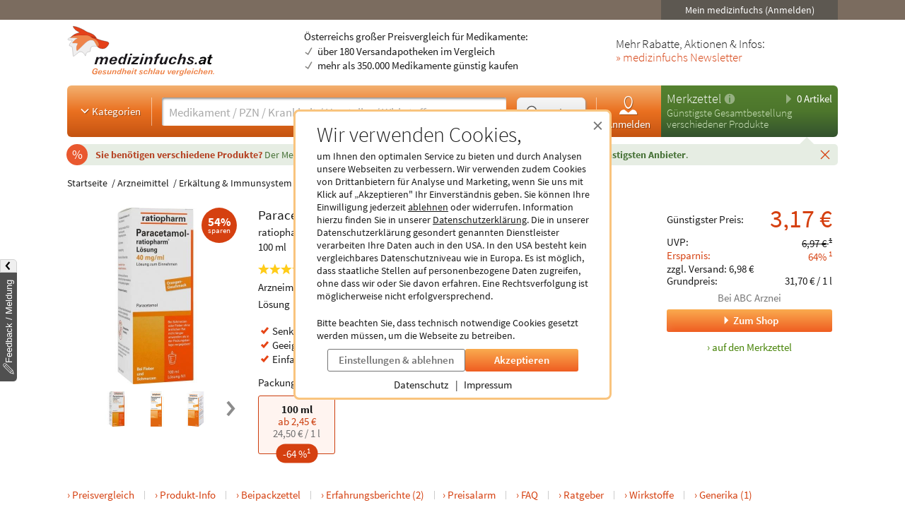

--- FILE ---
content_type: text/html; charset=utf-8
request_url: https://www.medizinfuchs.at/preisvergleich/paracetamol-ratiopharm-loesung-100-ml-ratiopharm-gmbh-pzn-7263487.html
body_size: 40682
content:
<!DOCTYPE html>
<html lang="de">
<head>
    <meta charset="utf-8">
    
<title>Paracetamol-ratiopharm L&ouml;sung (100 ml) ab 2,45&euro;</title>

<meta name="title" content="Paracetamol-ratiopharm L&ouml;sung (100 ml) ab 2,45&euro;">
<meta name="description" content="Paracetamol-ratiopharm L&ouml;sung (100 ml) ab 2,45&euro; g&uuml;nstig online kaufen &amp; 64% sparen ► Preise &amp; Versandkosten ✓ Erfahrungen ✓ 8 Apotheken (23.01.2026)">

<meta name="city" content="Berlin">
<meta name="zipcode" content="10178">
<meta name="country" content="Germany">
<meta name="state" content="Germany">
<meta name="geo.placename" content="Germany, Berlin">
<meta name="geo.region" content="DE-BLN">

<meta property="og:type" content="website">
<meta property="og:title" content="Paracetamol-ratiopharm L&ouml;sung (100 ml) ab 2,45&euro;">
<meta property="og:description" content="Paracetamol-ratiopharm L&ouml;sung (100 ml) ab 2,45&euro; g&uuml;nstig online kaufen &amp; 64% sparen ► Preise &amp; Versandkosten ✓ Erfahrungen ✓ 8 Apotheken (23.01.2026)">
<meta property="og:site_name" content="medizinfuchs.at">

	<meta property="og:url" content="https://www.medizinfuchs.at/preisvergleich/paracetamol-ratiopharm-loesung-100-ml-ratiopharm-gmbh-pzn-7263487.html">


	<meta property="og:image" content="https://i.medizinfuchs.de/p/500/11/07263487.jpg">

<meta name="robots" content="index, follow">

	<link rel="canonical" href="https://www.medizinfuchs.at/preisvergleich/paracetamol-ratiopharm-loesung-100-ml-ratiopharm-gmbh-pzn-7263487.html">

    <link rel="alternate" hreflang="x-default" href="https://www.medizinfuchs.de/preisvergleich/paracetamol-ratiopharm-loesung-100-ml-ratiopharm-gmbh-pzn-7263487.html">
    <link rel="alternate" hreflang="de-DE" href="https://www.medizinfuchs.de/preisvergleich/paracetamol-ratiopharm-loesung-100-ml-ratiopharm-gmbh-pzn-7263487.html">
    <link rel="alternate" hreflang="de-AT" href="https://www.medizinfuchs.at/preisvergleich/paracetamol-ratiopharm-loesung-100-ml-ratiopharm-gmbh-pzn-7263487.html">
    <link rel="alternate" hreflang="de" href="https://www.medizinfuchs.de/preisvergleich/paracetamol-ratiopharm-loesung-100-ml-ratiopharm-gmbh-pzn-7263487.html">
    
    <meta name="language" content="de">
    <meta property="fb:admins" content="100001053377199">
    <meta name="p:domain_verify" content="c6e45067135215fcef663159e54a6042">
    <meta name="format-detection" content="telephone=no">
    <meta name="viewport" content="width=device-width, initial-scale=1">
    <meta name="SKYPE_TOOLBAR" content="SKYPE_TOOLBAR_PARSER_COMPATIBLE">
    <meta name="application-name" content="medizinfuchs.at">
    <meta name="msapplication-TileColor" content="#FFFFFF">
    <meta name="msapplication-TileImage" content="https://www.medizinfuchs.at/theme/images/favicons/mstile-144x144.png">
    <meta name="msapplication-square70x70logo" content="https://www.medizinfuchs.at/theme/images/favicons/mstile-70x70.png">
    <meta name="msapplication-square150x150logo" content="https://www.medizinfuchs.at/theme/images/favicons/mstile-150x150.png">
    <meta name="msapplication-wide310x150logo" content="https://www.medizinfuchs.at/theme/images/favicons/mstile-310x150.png">
    <meta name="msapplication-square310x310logo" content="https://www.medizinfuchs.at/theme/images/favicons/mstile-310x310.png">
    <meta name="msapplication-config" content="none">

    
    <link href="/manifest.json" rel="manifest" type="application/manifest+json">
    <link rel="shortcut icon" href="/theme/images/favicons/favicon.ico" type="image/x-icon">
    <link rel="icon" type="image/png" href="/theme/images/favicons/favicon-196x196.png" sizes="196x196">
    <link rel="icon" type="image/png" href="/theme/images/favicons/favicon-192x192.png" sizes="192x192">
    <link rel="icon" type="image/png" href="/theme/images/favicons/favicon-128x128.png" sizes="128x128">
    <link rel="icon" type="image/png" href="/theme/images/favicons/favicon-96x96.png" sizes="96x96">
    <link rel="icon" type="image/png" href="/theme/images/favicons/favicon-48x48.png" sizes="48x48">
    <link rel="icon" type="image/png" href="/theme/images/favicons/favicon-32x32.png" sizes="32x32">
    <link rel="icon" type="image/png" href="/theme/images/favicons/favicon-16x16.png" sizes="16x16">
    <link rel="icon" type="image/svg+xml" href="/theme/images/favicons/favicon.svg" sizes="any">
    <link rel="apple-touch-icon" sizes="180x180" href="/theme/images/favicons/apple-touch-icon-180x180.png">
    <link rel="apple-touch-icon" sizes="152x152" href="/theme/images/favicons/apple-touch-icon-152x152.png">
    <link rel="apple-touch-icon" sizes="144x144" href="/theme/images/favicons/apple-touch-icon-144x144.png">
    <link rel="apple-touch-icon" sizes="120x120" href="/theme/images/favicons/apple-touch-icon-120x120.png">
    <link rel="apple-touch-icon" sizes="114x114" href="/theme/images/favicons/apple-touch-icon-114x114.png">
    <link rel="apple-touch-icon" sizes="76x76" href="/theme/images/favicons/apple-touch-icon-76x76.png">
    <link rel="apple-touch-icon" sizes="72x72" href="/theme/images/favicons/apple-touch-icon-72x72.png">
    <link rel="apple-touch-icon" sizes="60x60" href="/theme/images/favicons/apple-touch-icon-60x60.png">
    <link rel="apple-touch-icon" sizes="57x57" href="/theme/images/favicons/apple-touch-icon-57x57.png">
    <link rel="apple-touch-icon-precomposed" sizes="152x152" href="/theme/images/favicons/apple-touch-icon-152x152.png">

    <!-- Preloading fonts -->
            <link rel="preload" href="https://r.medizinfuchs.de/dist/Source-Sans-Pro-Light-300.ea5d2076.woff2" as="font" type="font/woff2" crossorigin>
        <link rel="preload" href="https://r.medizinfuchs.de/dist/Source-Sans-Pro-400.ace806e1.woff2" as="font" type="font/woff2" crossorigin>
        <link rel="preload" href="https://r.medizinfuchs.de/dist/Source-Sans-Pro-Semibold-600.b971044e.woff2" as="font" type="font/woff2" crossorigin>
        <link rel="preload" href="https://r.medizinfuchs.de/dist/Source-Sans-Pro-Bold-700.6b677fd2.woff2" as="font" type="font/woff2" crossorigin>
        <link rel="preload" href="https://r.medizinfuchs.de/dist/mficon.17765aa1.woff2" as="font" type="font/woff2" crossorigin>
    
    <!-- Preconnect -->
            <link rel="preconnect" href="https://r.medizinfuchs.de">
        <link rel="preconnect" href="https://i.medizinfuchs.de">
    
    <link rel="preconnect" href="https://matomo.medizinfuchs.de">

    
    
    
            <link rel="stylesheet" href="https://r.medizinfuchs.de/dist/desktop/main.css?fmt=1769070629">
                    <link rel="stylesheet" href="https://r.medizinfuchs.de/dist/desktop/produkt.css?fmt=1769070629">
        
                    <script src="https://r.medizinfuchs.de/dist/desktop/main.js?fmt=1769070629" defer></script>
        
                    <script src="https://r.medizinfuchs.de/dist/desktop/produkt.js?fmt=1769070629" defer></script>
        
    <script>
                var url_ac_s_mf = "/mfsac.php";
            var url_www = "/";
        var url_mz_add = "/mz_add_aj";
        var medizinfuchs_isLoggedIn = false;
    </script>

    <script src="/theme/besucher/js/handleBrokenImages.js"></script>

    
<script>
    window.UseBingTracking = true;
</script>

    <script>
        window.uetq = window.uetq || [];
        window.uetq.push('config', 'tcf', { 'enabled' : true });

        window.uetq.push('consent', 'default', {
            'ad_user_data': 'denied',
            'ad_personalization': 'denied',
            'ad_storage': 'denied',
            'analytics_storage': 'denied',
            'wait_for_update': 500,
        });

        
        document.addEventListener('privacyControlChange', event => {
            const privacyControl = event.detail.privacyControl;

            const bingConsent = privacyControl.isAllowed(
                privacyControl.categories.BING_ADS
            );

            const permission = bingConsent ? 'granted' : 'denied';

            window.uetq.push('consent', 'update', {
                'ad_storage': permission,
                'ad_user_data': permission,
                'ad_personalization': permission,
                'analytics_storage': permission,
            });
        });
    </script>

    <script>
        // Loads Tag Manager script
        let loadScript = function() {
            const scriptElement = document.createElement('script');
            scriptElement.async = true;
            scriptElement.src = 'https://www.googletagmanager.com/gtm.js?id=GTM-WLS7VS';

            const firstScriptElement = document.getElementsByTagName('script')[0];
            firstScriptElement.parentNode.insertBefore(scriptElement, firstScriptElement);

            loadScript = function() {
                // I am overriding myself to prevent further calls.
            };
        }

        window.dataLayer = window.dataLayer || [];
        function gtag() { dataLayer.push(arguments); }

        gtag('consent', 'default', {
            'ad_user_data': 'denied',
            'ad_personalization': 'denied',
            'ad_storage': 'denied',
            'analytics_storage': 'denied',
            'wait_for_update': 500,
        });

        dataLayer.push({'gtm.start': new Date().getTime(), 'event': 'gtm.js'});

        
        document.addEventListener('privacyControlChange', event => {
            const privacyControl = event.detail.privacyControl;

            const googleConsent = privacyControl.isAllowed(
                privacyControl.categories.GOOGLE_ANALYTICS
            );

            const permission = googleConsent ? 'granted' : 'denied';

            window.dataLayer = window.dataLayer || [];
            function gtag() { window.dataLayer.push(arguments); }

            gtag('consent', 'update', {
                ad_user_data: permission,
                ad_personalization: permission,
                ad_storage: permission,
                analytics_storage: permission
            });

            if(googleConsent) {
                loadScript();
            }
        });
    </script>

</head>

<body class="vollbild consent-hint">


<div class="ConsentHint desktop" role="dialog" aria-labelledby="cookie-hint-title" aria-describedby="cookie-hint-description" aria-modal="true">
    <div class="layer-default">
        <header>
            <button type="button" class="close-button cookie-button" data-allow="false" data-decide="true" onclick="_paq.push(['trackEvent', 'internals', 'cookies', 'declined']);" title="Schließen" aria-label="Cookie-Einwilligung schließen">
                <span aria-hidden="true">&times;</span>
            </button>
        </header>

        <h2 id="cookie-hint-title">
            Wir verwenden Cookies,
        </h2>

        <p id="cookie-hint-description">
            um Ihnen den optimalen Service zu bieten und durch Analysen unsere Webseiten zu verbessern.
            Wir verwenden zudem Cookies von Drittanbietern für Analyse und Marketing, wenn Sie uns
            mit Klick auf „Akzeptieren" Ihr Einverständnis geben.
            Sie können Ihre Einwilligung jederzeit
            <button type="button" class="cookie-button link-style" data-allow="false" data-decide="true" onclick="_paq.push(['trackEvent', 'internals', 'cookies', 'declined']);">ablehnen</button> oder widerrufen.
            Information hierzu finden Sie in unserer
            <a href="/datenschutz.html" class="cookie-button" data-allow="false" data-decide="false" target="_blank" rel="noopener noreferrer">Datenschutzerklärung<span class="visually-hidden"> (öffnet in neuem Tab)</span></a>.
            Die in unserer Datenschutzerklärung gesondert genannten Dienstleister verarbeiten Ihre Daten auch
            in den USA.
            In den USA besteht kein vergleichbares Datenschutzniveau wie in Europa.
            Es ist möglich,
            dass staatliche Stellen auf personenbezogene Daten zugreifen, ohne dass wir oder Sie davon erfahren.
            Eine Rechtsverfolgung ist möglicherweise nicht erfolgversprechend.
        </p>

        <p>
            Bitte beachten Sie, dass technisch notwendige Cookies gesetzt werden müssen, um die Webseite zu betreiben.
        </p>

        <div class="actions">
            <button class="Button muted settings-button" onclick="_paq.push(['trackEvent', 'internals', 'cookies', 'settings']);">Einstellungen &amp; ablehnen</button>
            <button class="Button filled cookie-button" data-allow="true" data-decide="true" onclick="_paq.push(['trackEvent', 'internals', 'cookies', 'accepted']);">Akzeptieren</button>
        </div>

        <ul class="link-list">
            <li>
                <a href="/datenschutz.html" target="_blank" rel="noopener noreferrer" class="cookie-button" data-allow="false">Datenschutz<span class="visually-hidden"> (öffnet in neuem Tab)</span></a>
            </li>
            <li>
                <a href="/impressum.html" target="_blank" rel="noopener noreferrer" class="cookie-button" data-allow="false">Impressum<span class="visually-hidden"> (öffnet in neuem Tab)</span></a>
            </li>
        </ul>
    </div>

    <div class="layer-settings" hidden>
        <header>
            <button type="button" class="close-button cookie-button" data-allow="false" data-decide="true" onclick="_paq.push(['trackEvent', 'internals', 'cookies', 'declined']);" title="Schließen" aria-label="Cookie-Einstellungen schließen">
                <span aria-hidden="true">&times;</span>
            </button>
        </header>

        <h2 id="cookie-settings-title">
            Datenschutz-Einstellungen
        </h2>

        <ul class="PrivacyOptionsList" role="group" aria-labelledby="cookie-settings-title">
            <li>
                <label class="Switch read-only" aria-label="Technisch notwendige Cookies">
                    <input type="checkbox" checked disabled>
                    <span class="slider"></span>
                </label>
                <div class="description">
                    <strong>Technisch notwendige Cookies</strong>
                    Diese sind zum Betrieb der Webseite erforderlich
                </div>
            </li>
            <li>
                <label class="Switch" aria-label="Statistische Auswertungen und Präsentation relevanter Angebote">
                    <input type="checkbox" data-category="ecrm" role="switch" aria-checked="false">
                    <span class="slider"></span>
                </label>
                <div class="description">
                    <strong>eCRM</strong>
                    Statistische Auswertungen und Präsentation relevanter Angebote
                </div>
                <a href="/datenschutz.html#policy-ecrm" target="_blank" rel="noopener noreferrer" title="Weitere Informationen" aria-label="Weitere Informationen zu eCRM">
                    <img src="/theme/besucher/img/icons/info.svg" alt="Info" />
                </a>
            </li>
            <li>
                <label class="Switch" aria-label="Google Analytics / AdWords / Signals / Tag Manager">
                    <input type="checkbox" data-category="ga" role="switch" aria-checked="false">
                    <span class="slider"></span>
                </label>
                <div class="description">
                    <strong>Google Analytics / AdWords / Signals / Tag Manager</strong>
                    Analyse der Webseitenbenutzung durch Nutzer, personalisierte Werbung.
                </div>
                <a href="/datenschutz.html#policy-ga" target="_blank" rel="noopener noreferrer" title="Weitere Informationen" aria-label="Weitere Informationen zu Google Analytics">
                    <img src="/theme/besucher/img/icons/info.svg" alt="Info" />
                </a>
            </li>
            <li>
                <label class="Switch" aria-label="Ekomi">
                    <input type="checkbox" data-category="ekomi" role="switch" aria-checked="false">
                    <span class="slider"></span>
                </label>
                <div class="description">
                    <strong>Ekomi</strong>
                    Anzeige und Statistikauswertung der Bewertungen
                </div>
                <a href="/datenschutz.html#policy-ekomi" target="_blank" rel="noopener noreferrer" title="Weitere Informationen" aria-label="Weitere Informationen zu Ekomi">
                    <img src="/theme/besucher/img/icons/info.svg" alt="Info" />
                </a>
            </li>
            <li>
                <label class="Switch" aria-label="Kairion">
                    <input type="checkbox" data-category="kairion" role="switch" aria-checked="false">
                    <span class="slider"></span>
                </label>
                <div class="description">
                    <strong>Kairion</strong>
                    Marketing und Schaltung inhaltsrelevanter Anzeigen.
                </div>
                <a href="/datenschutz.html#kairion-info" target="_blank" rel="noopener noreferrer" title="Weitere Informationen" aria-label="Weitere Informationen zu Kairion">
                    <img src="/theme/besucher/img/icons/info.svg" alt="Info" />
                </a>
            </li>
            <li>
                <label class="Switch" aria-label="Xandr">
                    <input type="checkbox" data-category="kairion" role="switch" aria-checked="false">
                    <span class="slider"></span>
                </label>
                <div class="description">
                    <strong>Xandr</strong>
                    DSP (Demand Side Platform) AdServer zur Ausspielung von Off-Site Werbemaßnahmen
                </div>
                <a href="/datenschutz.html#kairion-info" target="_blank" rel="noopener noreferrer" title="Weitere Informationen" aria-label="Weitere Informationen zu Xandr">
                    <img src="/theme/besucher/img/icons/info.svg" alt="Info" />
                </a>
            </li>
            <li>
                <label class="Switch" aria-label="Virtual Minds">
                    <input type="checkbox" data-category="kairion" role="switch" aria-checked="false">
                    <span class="slider"></span>
                </label>
                <div class="description">
                    <strong>Virtual Minds</strong>
                    DMP (Data Management Platform) zur Aktivierung von Off-Site Werbemaßnahmen
                </div>
                <a href="/datenschutz.html#kairion-info" target="_blank" rel="noopener noreferrer" title="Weitere Informationen" aria-label="Weitere Informationen zu Virtual Minds">
                    <img src="/theme/besucher/img/icons/info.svg" alt="Info" />
                </a>
            </li>
            <li>
                <label class="Switch" aria-label="SmartStream">
                    <input type="checkbox" data-category="kairion" role="switch" aria-checked="false">
                    <span class="slider"></span>
                </label>
                <div class="description">
                    <strong>SmartStream</strong>
                    AdServer zur Ausspielung von Off-Site Werbemaßnahmen
                </div>
                <a href="/datenschutz.html#kairion-info" target="_blank" rel="noopener noreferrer" title="Weitere Informationen" aria-label="Weitere Informationen zu SmartStream">
                    <img src="/theme/besucher/img/icons/info.svg" alt="Info" />
                </a>
            </li>
            <li>
                <label class="Switch" aria-label="ID5">
                    <input type="checkbox" data-category="kairion" role="switch" aria-checked="false">
                    <span class="slider"></span>
                </label>
                <div class="description">
                    <strong>ID5</strong>
                    Erstellung individueller IDs zur Nutzererkennung außerhalb der Plattform.
                </div>
                <a href="/datenschutz.html#kairion-info" target="_blank" rel="noopener noreferrer" title="Weitere Informationen" aria-label="Weitere Informationen zu ID5">
                    <img src="/theme/besucher/img/icons/info.svg" alt="Info" />
                </a>
            </li>
            <li>
                <label class="Switch" aria-label="Adex, Yieldlab: Virtual Minds">
                    <input type="checkbox" data-category="kairion" role="switch" aria-checked="false">
                    <span class="slider"></span>
                </label>
                <div class="description">
                    <strong>Adex, Yieldlab: Virtual Minds</strong>
                </div>
                <a href="/datenschutz.html#kairion-info" target="_blank" rel="noopener noreferrer" title="Weitere Informationen" aria-label="Weitere Informationen zu Adex, Yieldlab: Virtual Minds">
                    <img src="/theme/besucher/img/icons/info.svg" alt="Info" />
                </a>
            </li>
            <li>
                <label class="Switch" aria-label="Esome">
                    <input type="checkbox" data-category="kairion" role="switch" aria-checked="false">
                    <span class="slider"></span>
                </label>
                <div class="description">
                    <strong>Esome</strong>
                </div>
                <a href="/datenschutz.html#kairion-info" target="_blank" rel="noopener noreferrer" title="Weitere Informationen" aria-label="Weitere Informationen zu Esome">
                    <img src="/theme/besucher/img/icons/info.svg" alt="Info" />
                </a>
            </li>
            <li>
                <label class="Switch" aria-label="Freewheel">
                    <input type="checkbox" data-category="kairion" role="switch" aria-checked="false">
                    <span class="slider"></span>
                </label>
                <div class="description">
                    <strong>Freewheel</strong>
                </div>
                <a href="/datenschutz.html#kairion-info" target="_blank" rel="noopener noreferrer" title="Weitere Informationen" aria-label="Weitere Informationen zu Freewheel">
                    <img src="/theme/besucher/img/icons/info.svg" alt="Info" />
                </a>
            </li>
            <li>
                <label class="Switch" aria-label="Google Adserver">
                    <input type="checkbox" data-category="kairion" role="switch" aria-checked="false">
                    <span class="slider"></span>
                </label>
                <div class="description">
                    <strong>Google Adserver</strong>
                </div>
                <a href="/datenschutz.html#kairion-info" target="_blank" rel="noopener noreferrer" title="Weitere Informationen" aria-label="Weitere Informationen zu Google Adserver">
                    <img src="/theme/besucher/img/icons/info.svg" alt="Info" />
                </a>
            </li>
            <li>
                <label class="Switch" aria-label="ProSiebenSat.1 Digital Data GmbH">
                    <input type="checkbox" data-category="kairion" role="switch" aria-checked="false">
                    <span class="slider"></span>
                </label>
                <div class="description">
                    <strong>ProSiebenSat.1 Digital Data GmbH</strong>
                </div>
                <a href="/datenschutz.html#kairion-info" target="_blank" rel="noopener noreferrer" title="Weitere Informationen" aria-label="Weitere Informationen zu ProSiebenSat.1 Digital Data GmbH">
                    <img src="/theme/besucher/img/icons/info.svg" alt="Info" />
                </a>
            </li>
            <li>
                <label class="Switch" aria-label="SevenOne Media GmbH">
                    <input type="checkbox" data-category="kairion" role="switch" aria-checked="false">
                    <span class="slider"></span>
                </label>
                <div class="description">
                    <strong>SevenOne Media GmbH</strong>
                </div>
                <a href="/datenschutz.html#kairion-info" target="_blank" rel="noopener noreferrer" title="Weitere Informationen" aria-label="Weitere Informationen zu SevenOne Media GmbH">
                    <img src="/theme/besucher/img/icons/info.svg" alt="Info" />
                </a>
            </li>
            <li>
                <label class="Switch" aria-label="Adition Active Agent">
                    <input type="checkbox" data-category="kairion" role="switch" aria-checked="false">
                    <span class="slider"></span>
                </label>
                <div class="description">
                    <strong>Adition Active Agent</strong>
                    DSP (Demand Side Platform) AdServer zur Ausspielung von Off-Site Werbemaßnahmen
                </div>
                <a href="/datenschutz.html#kairion-info" target="_blank" rel="noopener noreferrer" title="Weitere Informationen" aria-label="Weitere Informationen zu Adition Active Agent">
                    <img src="/theme/besucher/img/icons/info.svg" alt="Info" />
                </a>
            </li>
            <li>
                <label class="Switch" aria-label="esome">
                    <input type="checkbox" data-category="kairion" role="switch" aria-checked="false">
                    <span class="slider"></span>
                </label>
                <div class="description">
                    <strong>esome</strong>
                    Ausspielung von Off-Site Werbemaßnahmen
                </div>
                <a href="/datenschutz.html#kairion-info" target="_blank" rel="noopener noreferrer" title="Weitere Informationen" aria-label="Weitere Informationen zu esome">
                    <img src="/theme/besucher/img/icons/info.svg" alt="Info" />
                </a>
            </li>
            <li>
                <label class="Switch" aria-label="The Adex">
                    <input type="checkbox" data-category="kairion" role="switch" aria-checked="false">
                    <span class="slider"></span>
                </label>
                <div class="description">
                    <strong>The Adex</strong>
                    DSP (Demand Side Platform) AdServer zur Ausspielung von Off-Site Werbemaßnahmen
                </div>
                <a href="/datenschutz.html#kairion-info" target="_blank" rel="noopener noreferrer" title="Weitere Informationen" aria-label="Weitere Informationen zu The Adex">
                    <img src="/theme/besucher/img/icons/info.svg" alt="Info" />
                </a>
            </li>
            <li>
                <label class="Switch" aria-label="Microsoft Bing Ads">
                    <input type="checkbox" data-category="bing_ads" role="switch" aria-checked="false">
                    <span class="slider"></span>
                </label>
                <div class="description">
                    <strong>Microsoft Bing Ads</strong>
                    Marketing und Schaltung inhaltsrelevanter Anzeigen.
                </div>
                <a href="/datenschutz.html#policy-microsoft" target="_blank" rel="noopener noreferrer" title="Weitere Informationen" aria-label="Weitere Informationen zu Microsoft Bing Ads">
                    <img src="/theme/besucher/img/icons/info.svg" alt="Info" />
                </a>
            </li>
        </ul>

        <div class="actions">
            <button class="Button filled cookie-button" data-close-and-decide>Auswahl speichern</button>
            <button class="Button muted back-button">Zurück</button>
        </div>
    </div>
</div>
<div id="topbar">
	<div class="container-fluid">

        
		<div class="user">
							<button data-submit="L21laW5tZWRpemluZnVjaHMuaHRtbA==" class="js-auto-login seo-link" title="Login mein medizinfuchs">Mein medizinfuchs (Anmelden)</button>
					</div>
	</div>
</div>

<button class="BackToTop" aria-label="Nach oben" tabindex="-1">
    <i class="mfi mfi-s mfi-arrowup"></i>
</button>

<main class="SectionContainer container-fluid">
    <header>
        <div class="logo-row">
	<a href="/" title="Medikamente Preisvergleich - medizinfuchs.at">
		<img src="/images/medizinfuchs-logo_at.svg" width="210" height="78" alt="Medikamente Preisvergleich - medizinfuchs.at" title="Medikamente Preisvergleich - medizinfuchs.at">
	</a>
	<div class="infotext">
				&Ouml;sterreichs gro&szlig;er Preisvergleich f&uuml;r Medikamente:
				<ul>
			<li>&uuml;ber 180 Versandapotheken im Vergleich</li>
			<li>mehr als 350.000 Medikamente g&uuml;nstig kaufen</li>
		</ul>
	</div>
	<div class="appteaser">
		Mehr Rabatte, Aktionen &amp; Infos:<br />
		<a class="color-orange" href="/newsletter.html" title="medizinfuchs Newsletter">&raquo; medizinfuchs Newsletter</a>
	</div>
</div>
        <div class="ActionBar">
            <div class="search-container">
                <div class="categories">
	<button type="button" class="js-megamenu-toggle collapsed"><svg width="48" height="48" viewBox="0 0 48 48"><path fill="none" stroke-width="4" d="M12,18l12,12l12,-12"/></svg>Kategorien</button>
</div>
<form class="Search js-search" aria-label="Suchformular" action="/" method="get" data-event-tracking-mode="connected" data-event-tracking-name="search" data-event-tracking-event="submit" data-event-tracking-selector="#js-searchinput" data-event-tracking-description-prop="value" data-event-tracking-description-default="(Empty search)">
	<div>
		<input type="search" id="js-searchinput" name="params[search]" placeholder="Medikament / PZN / Krankheit / Hersteller / Wirkstoff" aria-label="Suche eingeben" autocomplete="off" autocapitalize="none" spellcheck="false"  required value="">
		<button type="button" class="js-search-speech" aria-label="Sprachsuche" disabled data-event-tracking-mode="direct" data-event-tracking-name="search_speech" data-event-tracking-description="Search Speech" value="Sprachsuche">
			<i class="mfi mfi-microphone mfi-s color-orange" aria-hidden="true"></i>
		</button>
		<button type="button" class="js-search-clear" aria-label="Sucheingabe löschen" disabled>
			<i class="mfi mfi-cross mfi-s"></i>
		</button>
	</div>
	<button type="submit">
		<svg class="Icon MFIcon search s" viewBox="0 0 48 48">
			<line fill="none" stroke="currentcolor" stroke-width="8" stroke-linecap="round" stroke-miterlimit="10" x1="38" y1="38" x2="30.5" y2="30.5"/>
			<circle fill="#fff" stroke="currentcolor" stroke-width="3" stroke-miterlimit="10" cx="20" cy="20" r="13"/>
		</svg><span>Suchen</span>
	</button>
	<input type="hidden" value="1" name="params[search_cat]">
</form>

<nav class="usermenu" data-event-tracking-mode="delegated" data-event-tracking-name="usermenu" data-event-tracking-selector="a" data-event-tracking-description-attr="title">
			<button data-submit="L21laW5tZWRpemluZnVjaHMuaHRtbCN1c2Vy" class="js-auto-login seo-link" title="Login mein medizinfuchs">
			<i class="mfi mfi-meinmedizinfuchs mfi-m block"></i>
			Anmelden
		</button>
	</nav>            </div>

            <div class="cart-container" id="mzbox">
                <div class="ShoppingCartBox">
    <button type="button" class="toggle js-shoppingCartBoxToggle"><svg width="48" height="48" viewBox="0 0 48 48"><path d="M18,6v36l18,-18"/></svg>
        0 Artikel</button>
    <div>
                    <a href="/merkzettel.html" title="Merkzettel">Merkzettel</a>
            <a href="/so-funktioniert-der-merkzettel.html" title="So funktioniert der Merkzettel" class="infolink">
                <svg width="48" height="48" viewBox="0 0 48 48">
                    <circle fill="#fff" stroke="none" opacity=".4" cx="24" cy="24" r="22"/>
                    <path fill="none" stroke="#558841" stroke-width="6" d="M24,18v22"/>
                    <circle fill="#558841" stroke="none" cx="24" cy="11" r="3"/>
                </svg>
            </a>
            </div>

            <p>Günstigste Gesamtbestellung<br>verschiedener Produkte</p>
    
    <aside>
                            <div id="eKomiSeal_default" class="ekomi-widget-sf930975e43df403583c"></div>
            </aside>
</div>
            </div>
        </div>

                    <div class="LeafletContainer first-session">
	<div class="bg-container">
		<p>
							<span>
					Sie benötigen verschiedene Produkte?
				</span>

				Der Merkzettel <strong>vergleicht den Gesamtpreis</strong> aller Produkte und <strong>berechnet den günstigsten Anbieter</strong>.
			
			<button type="button" class="js-close" aria-label="Schließen" data-name="header_leaflet_hint" data-remove-closest=".LeafletContainer">
                <i class="mfi mfi-cross mfi-xs"></i>
            </button>
		</p>
	</div>
</div>        
        <nav class="Megamenu js-megamenu closed" data-event-tracking-mode="delegated" data-event-tracking-name="megamenu_category" data-event-tracking-selector="nav li > a" data-event-tracking-description-prop="textContent">
	<ul>
        <li>
            <a href="/kategorien.html">
                <i class="mfi mfi-xs mfi-hamburger"></i>
                Alle Kategorien
            </a>
        </li>
		            <li>
                <button type="button">
                    <i class="mfi mfi-arrowdown"></i>
                                            Arzneimittel
                                    </button>
                <nav>
                    <header>
                                                    <a href="/arzneimittel-weiteres-k3590.phtml">Arzneimittel &amp; weiteres</a>
                                            </header>
                    <ul>
                                                <li>
                            <a href="/arzneimittel-weiteres/allergie-asthma-k2.phtml">Allergie &amp; Asthma</a>
                        </li>
                                                <li>
                            <a href="/arzneimittel-weiteres/augen-ohren-nase-k4.phtml">Augen, Ohren &amp; Nase</a>
                        </li>
                                                <li>
                            <a href="/arzneimittel-weiteres/beruhigung-schlaf-k1844.phtml">Beruhigung &amp; Schlaf</a>
                        </li>
                                                <li>
                            <a href="/arzneimittel-weiteres/buecher-cd-dvd-k3117.phtml">B&uuml;cher, CD &amp; DVD</a>
                        </li>
                                                <li>
                            <a href="/arzneimittel-weiteres/corona-selbsttests-k3702.phtml">Corona Selbsttests</a>
                        </li>
                                                <li>
                            <a href="/arzneimittel-weiteres/diabetes-k6.phtml">Diabetes</a>
                        </li>
                                                <li>
                            <a href="/arzneimittel-weiteres/entgiften-entschlacken-entsaeuern-k1887.phtml">Entgiften-Entschlacken-Ents&auml;uern</a>
                        </li>
                                                <li>
                            <a href="/arzneimittel-weiteres/erkaeltung-immunsystem-k749.phtml">Erk&auml;ltung &amp; Immunsystem</a>
                        </li>
                                                <li>
                            <a href="/arzneimittel-weiteres/frauen-k8.phtml">Frauen</a>
                        </li>
                                                <li>
                            <a href="/arzneimittel-weiteres/geschenke-gesundheit-k3787.phtml">Geschenke</a>
                        </li>
                                                <li>
                            <a href="/arzneimittel-weiteres/haut-haare-naegel-k9.phtml">Haut, Haare &amp; N&auml;gel</a>
                        </li>
                                                <li>
                            <a href="/arzneimittel-weiteres/herz-kreislauf-gefaesse-k12.phtml">Herz, Kreislauf &amp; Gef&auml;&szlig;e</a>
                        </li>
                                                <li>
                            <a href="/arzneimittel-weiteres/krankenpflege-k3341.phtml">Krankenpflege</a>
                        </li>
                                                <li>
                            <a href="/arzneimittel-weiteres/magen-darm-verdauung-k15.phtml">Magen, Darm &amp; Verdauung</a>
                        </li>
                                                <li>
                            <a href="/arzneimittel-weiteres/maenner-k19.phtml">M&auml;nner</a>
                        </li>
                                                <li>
                            <a href="/arzneimittel-weiteres/medizinische-geraete-k16.phtml">medizinische Ger&auml;te</a>
                        </li>
                                                <li>
                            <a href="/arzneimittel-weiteres/mund-rachen-k17.phtml">Mund &amp; Rachen</a>
                        </li>
                                                <li>
                            <a href="/arzneimittel-weiteres/mundschutzmasken-k3708.phtml">Mundschutzmasken</a>
                        </li>
                                                <li>
                            <a href="/arzneimittel-weiteres/muskeln-knochen-gelenke-k18.phtml">Muskeln, Knochen &amp; Gelenke</a>
                        </li>
                                                <li>
                            <a href="/arzneimittel-weiteres/nerven-psyche-k21.phtml">Nerven &amp; Psyche</a>
                        </li>
                                                <li>
                            <a href="/arzneimittel-weiteres/niere-blase-k22.phtml">Niere &amp; Blase</a>
                        </li>
                                                <li>
                            <a href="/arzneimittel-weiteres/rauchentwoehnung-k23.phtml">Rauchentw&ouml;hnung</a>
                        </li>
                                                <li>
                            <a href="/arzneimittel-weiteres/reise-hausapotheke-k24.phtml">Reise- &amp; Hausapotheke</a>
                        </li>
                                                <li>
                            <a href="/arzneimittel-weiteres/schilddruese-k25.phtml">Schilddr&uuml;se</a>
                        </li>
                                                <li>
                            <a href="/arzneimittel-weiteres/schmerzen-k1922.phtml">Schmerzen</a>
                        </li>
                                                <li>
                            <a href="/arzneimittel-weiteres/wellness-k538.phtml">Wellness</a>
                        </li>
                                                <li>
                            <a href="/arzneimittel-weiteres/wundbehandlung-k2757.phtml">Wundbehandlung</a>
                        </li>
                                            </ul>
                    <footer>
                        <a href="/kategorien.html">Alle Kategorien</a>
                    </footer>
                </nav>
            </li>
		            <li>
                <button type="button">
                    <i class="mfi mfi-arrowdown"></i>
                                            Ern&auml;hrung &amp; Vitalit&auml;t                                    </button>
                <nav>
                    <header>
                                                    <a href="/ernaehrung-vitalitaet-k26.phtml">Ern&auml;hrung &amp; Vitalit&auml;t</a>
                                            </header>
                    <ul>
                                                <li>
                            <a href="/ernaehrung-vitalitaet/abnehmen-diaet-k1.phtml">Abnehmen &amp; Di&auml;t</a>
                        </li>
                                                <li>
                            <a href="/ernaehrung-vitalitaet/calcium-k53.phtml">Calcium</a>
                        </li>
                                                <li>
                            <a href="/ernaehrung-vitalitaet/carnitin-k54.phtml">Carnitin</a>
                        </li>
                                                <li>
                            <a href="/ernaehrung-vitalitaet/chrom-k56.phtml">Chrom</a>
                        </li>
                                                <li>
                            <a href="/ernaehrung-vitalitaet/coenyzm-q10-k57.phtml">Coenyzm Q10</a>
                        </li>
                                                <li>
                            <a href="/ernaehrung-vitalitaet/eisen-k67.phtml">Eisen</a>
                        </li>
                                                <li>
                            <a href="/ernaehrung-vitalitaet/folsaeure-k82.phtml">Fols&auml;ure</a>
                        </li>
                                                <li>
                            <a href="/ernaehrung-vitalitaet/kieselerde-k119.phtml">Kieselerde</a>
                        </li>
                                                <li>
                            <a href="/ernaehrung-vitalitaet/lebensmittelunvertraeglichkeit-k1602.phtml">Lebensmittelunvertr&auml;glichkeit</a>
                        </li>
                                                <li>
                            <a href="/ernaehrung-vitalitaet/magnesium-k134.phtml">Magnesium</a>
                        </li>
                                                <li>
                            <a href="/ernaehrung-vitalitaet/nahrungsergaenzungsmittel-k792.phtml">Nahrungserg&auml;nzungsmittel</a>
                        </li>
                                                <li>
                            <a href="/ernaehrung-vitalitaet/sauberes-wasser-k1603.phtml">Sauberes Wasser</a>
                        </li>
                                                <li>
                            <a href="/ernaehrung-vitalitaet/selen-k194.phtml">Selen</a>
                        </li>
                                                <li>
                            <a href="/ernaehrung-vitalitaet/sportlerbedarf-k202.phtml">Sportlerbedarf</a>
                        </li>
                                                <li>
                            <a href="/ernaehrung-vitalitaet/staerkung-k203.phtml">St&auml;rkung</a>
                        </li>
                                                <li>
                            <a href="/ernaehrung-vitalitaet/superfood-k3737.phtml">Superfood</a>
                        </li>
                                                <li>
                            <a href="/ernaehrung-vitalitaet/suessungsmittel-k1605.phtml">S&uuml;&szlig;ungsmittel</a>
                        </li>
                                                <li>
                            <a href="/ernaehrung-vitalitaet/tee-k205.phtml">Tee</a>
                        </li>
                                                <li>
                            <a href="/ernaehrung-vitalitaet/traubenzucker-k207.phtml">Traubenzucker</a>
                        </li>
                                                <li>
                            <a href="/ernaehrung-vitalitaet/trinkwasseraufbereitung-k3741.phtml">Trinkwasseraufbereitung</a>
                        </li>
                                                <li>
                            <a href="/ernaehrung-vitalitaet/vegan-k1980.phtml">Vegan</a>
                        </li>
                                                <li>
                            <a href="/ernaehrung-vitalitaet/vitamine-und-mineralien-k798.phtml">Vitamine und Mineralien</a>
                        </li>
                                                <li>
                            <a href="/ernaehrung-vitalitaet/zink-k232.phtml">Zink</a>
                        </li>
                                            </ul>
                    <footer>
                        <a href="/kategorien.html">Alle Kategorien</a>
                    </footer>
                </nav>
            </li>
		            <li>
                <button type="button">
                    <i class="mfi mfi-arrowdown"></i>
                                            Schwangerschaft &amp; Familie                                    </button>
                <nav>
                    <header>
                                                    <a href="/baby-familie-k3164.phtml">Baby &amp; Familie</a>
                                            </header>
                    <ul>
                                                <li>
                            <a href="/baby-familie/babys-kinder-k5.phtml">Babys &amp; Kinder</a>
                        </li>
                                                <li>
                            <a href="/baby-familie/familienplanung-k601.phtml">Familienplanung</a>
                        </li>
                                                <li>
                            <a href="/baby-familie/mann-frau-k863.phtml">Mann &amp; Frau</a>
                        </li>
                                                <li>
                            <a href="/baby-familie/mutter-kind-k884.phtml">Mutter &amp; Kind</a>
                        </li>
                                                <li>
                            <a href="/baby-familie/nahrungsergaenzung-k3182.phtml">Nahrungserg&auml;nzung</a>
                        </li>
                                                <li>
                            <a href="/baby-familie/reinigung-haushalt-k3864.phtml">Reinigung &amp; Haushalt</a>
                        </li>
                                                <li>
                            <a href="/baby-familie/reise-urlaub-k3183.phtml">Reise &amp; Urlaub</a>
                        </li>
                                            </ul>
                    <footer>
                        <a href="/kategorien.html">Alle Kategorien</a>
                    </footer>
                </nav>
            </li>
		            <li>
                <button type="button">
                    <i class="mfi mfi-arrowdown"></i>
                                            Kosmetik                                    </button>
                <nav>
                    <header>
                                                    <a href="/kosmetik-koerperpflege-k1351.phtml">Kosmetik &amp; K&ouml;rperpflege</a>
                                            </header>
                    <ul>
                                                <li>
                            <a href="/kosmetik-koerperpflege/augenpflege-k2562.phtml">Augenpflege</a>
                        </li>
                                                <li>
                            <a href="/kosmetik-koerperpflege/fusspflege-k2642.phtml">Fu&szlig;pflege</a>
                        </li>
                                                <li>
                            <a href="/kosmetik-koerperpflege/geschenke-fuer-frauen-k3704.phtml">Geschenke f&uuml;r Frauen</a>
                        </li>
                                                <li>
                            <a href="/kosmetik-koerperpflege/geschenksets-k3622.phtml">Geschenksets</a>
                        </li>
                                                <li>
                            <a href="/kosmetik-koerperpflege/gesicht-k3272.phtml">Gesicht</a>
                        </li>
                                                <li>
                            <a href="/kosmetik-koerperpflege/haare-k3282.phtml">Haare</a>
                        </li>
                                                <li>
                            <a href="/kosmetik-koerperpflege/hand-fuss-k3292.phtml">Hand &amp; Fu&szlig;</a>
                        </li>
                                                <li>
                            <a href="/kosmetik-koerperpflege/hand-nagelpflege-k1528.phtml">Hand- &amp; Nagelpflege</a>
                        </li>
                                                <li>
                            <a href="/kosmetik-koerperpflege/koerper-k2567.phtml">K&ouml;rper</a>
                        </li>
                                                <li>
                            <a href="/kosmetik-koerperpflege/kosmetik-nach-wirkstoff-k3764.phtml">Kosmetik nach Wirkstoff</a>
                        </li>
                                                <li>
                            <a href="/kosmetik-koerperpflege/maennerpflege-k3312.phtml">M&auml;nnerpflege</a>
                        </li>
                                                <li>
                            <a href="/kosmetik-koerperpflege/marken-k3587.phtml">Marken</a>
                        </li>
                                                <li>
                            <a href="/kosmetik-koerperpflege/naturkosmetik-k1042.phtml">Naturkosmetik</a>
                        </li>
                                                <li>
                            <a href="/kosmetik-koerperpflege/parfum-k3797.phtml">Parfum</a>
                        </li>
                                                <li>
                            <a href="/kosmetik-koerperpflege/schoenheit-pflege-k989.phtml">Sch&ouml;nheit &amp; Pflege</a>
                        </li>
                                                <li>
                            <a href="/kosmetik-koerperpflege/sonnenschutz-pflege-k3333.phtml">Sonnenschutz &amp; Pflege</a>
                        </li>
                                                <li>
                            <a href="/kosmetik-koerperpflege/wellness-k2537.phtml">Wellness</a>
                        </li>
                                            </ul>
                    <footer>
                        <a href="/kategorien.html">Alle Kategorien</a>
                    </footer>
                </nav>
            </li>
		            <li>
                <button type="button">
                    <i class="mfi mfi-arrowdown"></i>
                                            Hom&ouml;opathie                                    </button>
                <nav>
                    <header>
                                                    <a href="/homoeopathie-naturprodukte-k20.phtml">Hom&ouml;opathie &amp; Naturprodukte</a>
                                            </header>
                    <ul>
                                                <li>
                            <a href="/homoeopathie-naturprodukte/allergien-k3250.phtml">Allergien</a>
                        </li>
                                                <li>
                            <a href="/homoeopathie-naturprodukte/anthroposophie-k3448.phtml">Anthroposophie</a>
                        </li>
                                                <li>
                            <a href="/homoeopathie-naturprodukte/aromatherapie-k2684.phtml">Aromatherapie</a>
                        </li>
                                                <li>
                            <a href="/homoeopathie-naturprodukte/arthrose-rheuma-k1181.phtml">Arthrose &amp; Rheuma</a>
                        </li>
                                                <li>
                            <a href="/homoeopathie-naturprodukte/augen-ohr-nase-k1214.phtml">Augen, Ohr &amp; Nase</a>
                        </li>
                                                <li>
                            <a href="/homoeopathie-naturprodukte/ayurveda-k2710.phtml">Ayurveda</a>
                        </li>
                                                <li>
                            <a href="/homoeopathie-naturprodukte/babys-kinder--k39.phtml">Babys &amp; Kinder </a>
                        </li>
                                                <li>
                            <a href="/homoeopathie-naturprodukte/bachblueten-k260.phtml">Bachbl&uuml;ten</a>
                        </li>
                                                <li>
                            <a href="/homoeopathie-naturprodukte/beruhigung-entspannung-k3252.phtml">Beruhigung &amp; Entspannung</a>
                        </li>
                                                <li>
                            <a href="/homoeopathie-naturprodukte/c-lm-potenzen-k1152.phtml">C &amp; LM Potenzen</a>
                        </li>
                                                <li>
                            <a href="/homoeopathie-naturprodukte/d-potenzen-k939.phtml">D-Potenzen</a>
                        </li>
                                                <li>
                            <a href="/homoeopathie-naturprodukte/erkaeltung-k73.phtml">Erk&auml;ltung</a>
                        </li>
                                                <li>
                            <a href="/homoeopathie-naturprodukte/frau-mann-k1218.phtml">Frau &amp; Mann</a>
                        </li>
                                                <li>
                            <a href="/homoeopathie-naturprodukte/hauterkrankungen-verletzungen-k3255.phtml">Hauterkrankungen &amp; -verletzungen</a>
                        </li>
                                                <li>
                            <a href="/homoeopathie-naturprodukte/hersteller-k1202.phtml">Hersteller</a>
                        </li>
                                                <li>
                            <a href="/homoeopathie-naturprodukte/herz-kreislauf-gefaesse-k99.phtml">Herz, Kreislauf &amp; Gef&auml;&szlig;e</a>
                        </li>
                                                <li>
                            <a href="/homoeopathie-naturprodukte/husten-atemwege-k106.phtml">Husten &amp; Atemwege</a>
                        </li>
                                                <li>
                            <a href="/homoeopathie-naturprodukte/kinder-k3257.phtml">Kinder</a>
                        </li>
                                                <li>
                            <a href="/homoeopathie-naturprodukte/kraeuter-sonstiges-k2698.phtml">Kr&auml;uter &amp; Sonstiges</a>
                        </li>
                                                <li>
                            <a href="/homoeopathie-naturprodukte/magen-darm-und-verdauung-k132.phtml">Magen, Darm und Verdauung</a>
                        </li>
                                                <li>
                            <a href="/homoeopathie-naturprodukte/muskeln-nerven-k1180.phtml">Muskeln &amp; Nerven</a>
                        </li>
                                                <li>
                            <a href="/homoeopathie-naturprodukte/naturkosmetik-k154.phtml">Naturkosmetik</a>
                        </li>
                                                <li>
                            <a href="/homoeopathie-naturprodukte/niere-blase-prostata-k3261.phtml">Niere, Blase &amp; Prostata</a>
                        </li>
                                                <li>
                            <a href="/homoeopathie-naturprodukte/pflanzen-naturtherapie-k943.phtml">Pflanzen- &amp; Naturtherapie</a>
                        </li>
                                                <li>
                            <a href="/homoeopathie-naturprodukte/phytotherapie-k3447.phtml">Phytotherapie</a>
                        </li>
                                                <li>
                            <a href="/homoeopathie-naturprodukte/schuessler-salze-k191.phtml">Sch&uuml;ssler-Salze</a>
                        </li>
                                                <li>
                            <a href="/homoeopathie-naturprodukte/sonstige-pflanzliche-mittel-k2734.phtml">Sonstige pflanzliche Mittel</a>
                        </li>
                                                <li>
                            <a href="/homoeopathie-naturprodukte/tee-und-saefte-k261.phtml">Tee und S&auml;fte</a>
                        </li>
                                                <li>
                            <a href="/homoeopathie-naturprodukte/tumorerkrankung-k3439.phtml">Tumorerkrankung</a>
                        </li>
                                            </ul>
                    <footer>
                        <a href="/kategorien.html">Alle Kategorien</a>
                    </footer>
                </nav>
            </li>
		            <li>
                <button type="button">
                    <i class="mfi mfi-arrowdown"></i>
                                            Tiermedizin                                    </button>
                <nav>
                    <header>
                                                    <a href="/tiermedizin-k234.phtml">Tiermedizin</a>
                                            </header>
                    <ul>
                                                <li>
                            <a href="/tiermedizin/bienen-k3609.phtml">Bienen</a>
                        </li>
                                                <li>
                            <a href="/tiermedizin/hund-k2933.phtml">Hund</a>
                        </li>
                                                <li>
                            <a href="/tiermedizin/katze-k2946.phtml">Katze</a>
                        </li>
                                                <li>
                            <a href="/tiermedizin/marken-k1096.phtml">Marken</a>
                        </li>
                                                <li>
                            <a href="/tiermedizin/nager-k1742.phtml">Nager</a>
                        </li>
                                                <li>
                            <a href="/tiermedizin/nutztiere-k3613.phtml">Nutztiere</a>
                        </li>
                                                <li>
                            <a href="/tiermedizin/parasiten-k253.phtml">Parasiten</a>
                        </li>
                                                <li>
                            <a href="/tiermedizin/pferde-k1103.phtml">Pferde</a>
                        </li>
                                                <li>
                            <a href="/tiermedizin/reptilien-k1752.phtml">Reptilien</a>
                        </li>
                                                <li>
                            <a href="/tiermedizin/vogel-k2961.phtml">Vogel</a>
                        </li>
                                            </ul>
                    <footer>
                        <a href="/kategorien.html">Alle Kategorien</a>
                    </footer>
                </nav>
            </li>
			</ul>
</nav>

    </header><!--//header-->

    <!-- Inhalt -->
        
    <script type="application/ld+json" xmlns="http://www.w3.org/1999/html">
        {
            "@context": "http://schema.org/",
            "@type": "Product",
            "manufacturer": {
                "@type": "Organization",
                "name": "ratiopharm GmbH"            },
            "description": "Paracetamol-ratiopharm L\u00f6sung (100 ml) ab 2,45\u20ac  g\u00fcnstig online kaufen & 64% sparen. G\u00fcnstigste Preise & Versandkosten aus 16 Online-Apotheken\/Shops im Medikamenten-Preisvergleich medizinfuchs.de vergleichen und das beste Angebot finden (23.01.26).",
                        "image": [
                                                        "https:\/\/i.medizinfuchs.de\/p\/200\/11\/07263487.jpg"                                                          ,
                                        "https:\/\/i.medizinfuchs.de\/p\/200\/11\/07263487-frontal.jpg"                                                          ,
                                        "https:\/\/i.medizinfuchs.de\/p\/200\/11\/07263487-links.jpg"                                                          ,
                                        "https:\/\/i.medizinfuchs.de\/p\/200\/11\/07263487-kombi-rechts.jpg"                                                          ,
                                        "https:\/\/i.medizinfuchs.de\/p\/200\/11\/07263487-universell.jpg"                            ],
                                        "aggregateRating": {
                    "@type": "AggregateRating",
                    "ratingCount": 8,
                    "reviewCount": 2,
                    "ratingValue": 4.0                },
                                    "review": [
                                                                                                            {
                                "@type": "Review",
                                                                "reviewRating": {
                                    "@type": "Rating",
                                    "ratingValue": 3.0                                },
                                                                                                    "reviewBody": "Mein Kind spuckt es aus. Leider m\u00fcssen wir immer unsere Kleine damit foiltern, weil unsere Krankenkasse einen Vertrag mit der israelischen TEVA angeschlossen hat. \r\n\r\nK\u00fcnftig kaufen wir den Paracetamol-Saft selbst. Mal 3 oder 4 Euro, das sollte einem Kinder wert sein. Aber nicht mehr von TEVAs Ratiopharm!\r\n\r\nBBH",
                                                                                                    "name": "Grausamer Geschmack!",
                                                                "datePublished": "2018-04-03 12:08:28",
                                "author": {
                                    "@type": "Person",
                                    "name": "SHG Chroniker-Huenfelden"                                }
                            }
                                                                                ,                            {
                                "@type": "Review",
                                                                "reviewRating": {
                                    "@type": "Rating",
                                    "ratingValue": 5.0                                },
                                                                                                    "reviewBody": "Der Geschmack von Paracetamol-ratiopharm ist grausam. Aber die Wirkung ist relativ gut.  Wegen dem Geschmack nehme ich aber lieber andere Anbieter. Im Sommer muss ich zwischen 10 und 20ml als Einzeldosis nehmen. Es wirkt wenigstens besser als die Tabletten.",
                                                                                                    "name": "Geschmack grausam, gute  Wirkung",
                                                                "datePublished": "2017-03-06 23:04:36",
                                "author": {
                                    "@type": "Person",
                                    "name": "Chroniker Selbsthilfe Mannheim. LAURA"                                }
                            }
                                            ],
                                        "offers": {
                "@type": "AggregateOffer",
                "lowPrice": 2.45,
                "highPrice": 6.97,
                "priceCurrency": "EUR",
                "offerCount": 16,
                "offers": [
                    {
                        "@type": "Offer",
                        "availability": "https://schema.org/InStock",
                        "priceCurrency": "EUR"
                                                    ,
                                                        "price": 3.17,
                            "seller": {
                                "@type": "Organization",
                                "name": "ABC Arznei"                            },
                            "priceSpecification": {
                                "@type": "DeliveryChargeSpecification",
                                "appliesToDeliveryMethod": "https://schema.org/ParcelService",
                                "priceCurrency": "EUR",
                                "price": 6.98                                                            }
                                                                                            ,
                                "shippingDetails": {
                                    "@type": "OfferShippingDetails",
                                    "deliveryTime": {
                                        "@type": "ShippingDeliveryTime",
                                        "transitTime": {
                                            "@type": "QuantitativeValue",
                                            "minValue": 1,
                                            "maxValue": 2,
                                            "unitText": "Tage"                                        }
                                    }
                                }
                                                                        }
                ]
            },
            "url": "https:\/\/www.medizinfuchs.at\/preisvergleich\/paracetamol-ratiopharm-loesung-100-ml-ratiopharm-gmbh-pzn-7263487.html",
            "name": "Paracetamol-ratiopharm L\u00f6sung",
                                                                "gtin": "4150072634873",
                                        "productID": "DE-07263487",
            "sku": 1107263487,
            "category": "Arzneimittel & weiteres > Erk\u00e4ltung & Immunsystem",
                            "hasVariant": [],
                                                "additionalProperty": [
                {
                    "@type": "PropertyValue",
                    "name": "Packungsgröße",
                    "value": "100 ml"                }
                                    ,
                                                                                        {
                            "@type": "PropertyValue",
                            "name": "Arzneimittel",
                            "value": "1"                        }
                                            ,                        {
                            "@type": "PropertyValue",
                            "name": "apothekenpflichtig",
                            "value": "1"                        }
                                            ,                        {
                            "@type": "PropertyValue",
                            "name": "Packungsgr\u00f6\u00dfe",
                            "value": "100 ml"                        }
                                                ]
                            ,
                "hasMeasurement": {
                    "@type": "QuantitativeValue",
                    "unitText": "ml",
                    "value": "100"                }
                                                            }
    </script>



    <nav class="Breadcrumb"  data-event-tracking-mode="delegated" data-event-tracking-name="breadcrumb" data-event-tracking-selector="a" data-event-tracking-description-prop="textContent">
        <a href="/">Startseite</a>
                    <a href="/arzneimittel-weiteres-k3590.phtml">Arzneimittel</a>
                    <a href="/arzneimittel-weiteres/erkaeltung-immunsystem-k749.phtml">Erk&auml;ltung &amp; Immunsystem</a>
            </nav>

            <script type="application/ld+json">
            {
    "@context": "http://schema.org",
    "@type": "BreadcrumbList",
    "itemListElement": [
        {
            "@type": "ListItem",
            "position": 1,
            "item": {
                "@id": "/arzneimittel-weiteres-k3590.phtml",
                "name": "Arzneimittel"
            }
        },
        {
            "@type": "ListItem",
            "position": 2,
            "item": {
                "@id": "/arzneimittel-weiteres/erkaeltung-immunsystem-k749.phtml",
                "name": "Erk\u00e4ltung & Immunsystem"
            }
        }
    ]
}        </script>
        
<section class="ProductDetail contain-style" aria-label="Produktinformationen">
    <button type="button" class="close-btn" title="Schließen">
        <i class="mfi mfi-circled-cross mfi-m"></i>
    </button>

    
    <div class="product-container">
        <div class="MediaViewer">
            <ul class="media-element">
                                                            <li>
                            <figure>
                                <picture>
                                    <source srcset="https://i.medizinfuchs.de/p/500/11/07263487.webp" type="image/webp">
                                    <source srcset="https://i.medizinfuchs.de/p/500/11/07263487.jpg" type="image/jpeg">
                                    <img data-hoverimage="https://i.medizinfuchs.de/p/500/11/07263487.webp" class="mf_preview_hover" title="Paracetamol-ratiopharm L&ouml;sung, 100 ml, ratiopharm GmbH" src="https://i.medizinfuchs.de/p/500/11/07263487.jpg" alt="Paracetamol-ratiopharm L&ouml;sung, 100 ml, ratiopharm GmbH" width="250" height="250" loading="eager" fetchpriority="low" />
                                </picture>
                            </figure>
                        </li>
                                            <li>
                            <figure>
                                <picture>
                                    <source srcset="https://i.medizinfuchs.de/p/500/11/07263487-frontal.webp" type="image/webp">
                                    <source srcset="https://i.medizinfuchs.de/p/500/11/07263487-frontal.jpg" type="image/jpeg">
                                    <img data-hoverimage="https://i.medizinfuchs.de/p/500/11/07263487-frontal.webp" class="mf_preview_hover" title="Paracetamol-ratiopharm L&ouml;sung, 100 ml, ratiopharm GmbH" src="https://i.medizinfuchs.de/p/500/11/07263487-frontal.jpg" alt="Paracetamol-ratiopharm L&ouml;sung, 100 ml, ratiopharm GmbH" width="250" height="250" loading="lazy" fetchpriority="high" />
                                </picture>
                            </figure>
                        </li>
                                            <li>
                            <figure>
                                <picture>
                                    <source srcset="https://i.medizinfuchs.de/p/500/11/07263487-links.webp" type="image/webp">
                                    <source srcset="https://i.medizinfuchs.de/p/500/11/07263487-links.jpg" type="image/jpeg">
                                    <img data-hoverimage="https://i.medizinfuchs.de/p/500/11/07263487-links.webp" class="mf_preview_hover" title="Paracetamol-ratiopharm L&ouml;sung, 100 ml, ratiopharm GmbH" src="https://i.medizinfuchs.de/p/500/11/07263487-links.jpg" alt="Paracetamol-ratiopharm L&ouml;sung, 100 ml, ratiopharm GmbH" width="250" height="250" loading="lazy" fetchpriority="high" />
                                </picture>
                            </figure>
                        </li>
                                            <li>
                            <figure>
                                <picture>
                                    <source srcset="https://i.medizinfuchs.de/p/500/11/07263487-kombi-rechts.webp" type="image/webp">
                                    <source srcset="https://i.medizinfuchs.de/p/500/11/07263487-kombi-rechts.jpg" type="image/jpeg">
                                    <img data-hoverimage="https://i.medizinfuchs.de/p/500/11/07263487-kombi-rechts.webp" class="mf_preview_hover" title="Paracetamol-ratiopharm L&ouml;sung, 100 ml, ratiopharm GmbH" src="https://i.medizinfuchs.de/p/500/11/07263487-kombi-rechts.jpg" alt="Paracetamol-ratiopharm L&ouml;sung, 100 ml, ratiopharm GmbH" width="250" height="250" loading="lazy" fetchpriority="high" />
                                </picture>
                            </figure>
                        </li>
                                            <li>
                            <figure>
                                <picture>
                                    <source srcset="https://i.medizinfuchs.de/p/500/11/07263487-universell.webp" type="image/webp">
                                    <source srcset="https://i.medizinfuchs.de/p/500/11/07263487-universell.jpg" type="image/jpeg">
                                    <img data-hoverimage="https://i.medizinfuchs.de/p/500/11/07263487-universell.webp" class="mf_preview_hover" title="Paracetamol-ratiopharm L&ouml;sung, 100 ml, ratiopharm GmbH" src="https://i.medizinfuchs.de/p/500/11/07263487-universell.jpg" alt="Paracetamol-ratiopharm L&ouml;sung, 100 ml, ratiopharm GmbH" width="250" height="250" loading="lazy" fetchpriority="high" />
                                </picture>
                            </figure>
                        </li>
                                                </ul>

                            <span class="saving"><strong>54%</strong><span>sparen</span></span>
            
                            <div class="MediaViewerSlider">
                    <button class="nav prev" aria-label="Vorheriges Bild">
                        <i class="mfi mfi-arrowleft mfi-s"></i>
                    </button>

                    <ol class="MediaViewerThumbnailList">
                                                    <li class="selected">
                                <button>
                                    <img src="https://i.medizinfuchs.de/p/100/11/07263487.jpg" title="Paracetamol-ratiopharm L&ouml;sung, 100 ml, ratiopharm GmbH" alt="Paracetamol-ratiopharm L&ouml;sung, 100 ml, ratiopharm GmbH" width="50" height="50" loading="eager" />
                                </button>
                            </li>
                                                    <li>
                                <button>
                                    <img src="https://i.medizinfuchs.de/p/100/11/07263487-frontal.jpg" title="Paracetamol-ratiopharm L&ouml;sung, 100 ml, ratiopharm GmbH" alt="Paracetamol-ratiopharm L&ouml;sung, 100 ml, ratiopharm GmbH" width="50" height="50" loading="eager" />
                                </button>
                            </li>
                                                    <li>
                                <button>
                                    <img src="https://i.medizinfuchs.de/p/100/11/07263487-links.jpg" title="Paracetamol-ratiopharm L&ouml;sung, 100 ml, ratiopharm GmbH" alt="Paracetamol-ratiopharm L&ouml;sung, 100 ml, ratiopharm GmbH" width="50" height="50" loading="eager" />
                                </button>
                            </li>
                                                    <li>
                                <button>
                                    <img src="https://i.medizinfuchs.de/p/100/11/07263487-kombi-rechts.jpg" title="Paracetamol-ratiopharm L&ouml;sung, 100 ml, ratiopharm GmbH" alt="Paracetamol-ratiopharm L&ouml;sung, 100 ml, ratiopharm GmbH" width="50" height="50" loading="eager" />
                                </button>
                            </li>
                                                    <li>
                                <button>
                                    <img src="https://i.medizinfuchs.de/p/100/11/07263487-universell.jpg" title="Paracetamol-ratiopharm L&ouml;sung, 100 ml, ratiopharm GmbH" alt="Paracetamol-ratiopharm L&ouml;sung, 100 ml, ratiopharm GmbH" width="50" height="50" loading="eager" />
                                </button>
                            </li>
                                            </ol>

                    <button class="nav next" aria-label="Nächstes Bild">
                        <i class="mfi mfi-arrowright mfi-s"></i>
                    </button>
                </div>
                    </div>

        <div class="product">
            <h1 class="productname" data-event-tracking-mode="delegated" data-event-tracking-name="pds_product_name" data-event-tracking-selector="a" data-event-tracking-description="">
                                    <a href="/paracetamol-ratiopharm.html" title="Preisvergleich für Paracetamol-ratiopharm">Paracetamol-ratiopharm</a> <a href="/paracetamol-ratiopharm-loesung.html" title="Preisvergleich für Paracetamol-ratiopharm L&ouml;sung">L&ouml;sung</a>                            </h1>
                        <div class="manufacturer" data-event-tracking-mode="direct" data-event-tracking-name="pds_product_manufacturer" data-event-tracking-description-prop="textContent">
                                <a href="/hersteller/ratiopharm-gmbh.html" title="Alle Produkte vom Hersteller/Vertrieb ratiopharm GmbH">
                    ratiopharm GmbH                </a>
            </div>
            
            <div class="margin-bottom-1">
                100 ml            </div>

                        <div class="productrating">
                <a href="#erfahrungsberichte" title="Erfahrungsberichte zu Paracetamol-ratiopharm L&ouml;sung, 100 ml" data-event-tracking-mode="direct" data-event-tracking-name="pds_product_rating" data-event-tracking-description-prop="textContent"><div class="RatingStars" title="80% positive Bewertungen"><i class="mfi mfi-star mfi-12 color-yellow rating-active-color"></i><i class="mfi mfi-star mfi-12 color-yellow rating-active-color"></i><i class="mfi mfi-star mfi-12 color-yellow rating-active-color"></i><i class="mfi mfi-star mfi-12 color-yellow rating-active-color"></i><i class="mfi mfi-star mfi-12 color-gray-40 rating-passive-color"></i></div>(2)</a>
            </div>
                        <div class="details">
                                                    <ul class="margin-bottom-half">
                                                    <li>
                                Arzneimittel                            </li>
                                                    <li>
                                apothekenpflichtig                            </li>
                                            </ul>
                                <ul>

                
                                    <li>L&ouml;sung</li>
                                    <li class="pzn">
                                                    <abbr title="Pharmazentralnummer">PZN</abbr>:

                            <span class="CopyToClipboard" data-copy-dblclick="1107263487" title="Zum Kopieren klicken">
                                DE-07263487                                <i class="mfi mfi-copy"></i>
                            </span>
                                            </li>
                                                </ul>
            </div>
                            <ul class="SymptomList">
                                                                    <li>Senkt Fieber und lindert Schmerzen</li>
                                                                    <li>Geeignet f&uuml;r Kinder</li>
                                                                    <li>Einfache Dosierung durch fl&uuml;ssige Form</li>
                                    </ul>
            
            
                        
                            <div class="ProductPackages">
                    Packungsgrößen:
                    <ul data-event-tracking-tracker-name="matomo" data-event-tracking-mode="delegated" data-event-tracking-name="pds_product_package" data-event-tracking-selector="li > a" data-event-tracking-description="Packungsgröße Desktop">
                        <li class="active">
                                                        
                                                            <a href="/preisvergleich/paracetamol-ratiopharm-loesung-100-ml-ratiopharm-gmbh-pzn-7263487.html" title="Paracetamol-ratiopharm L&ouml;sung, 100 ml">
                                                                <strong>
                                        100 ml                                    </strong>
                                    <span class="color-orange-package">
                                                                                    ab 2,45 &euro;
                                                                            </span>
                                                                                                                <span class="color-gray-package">
                                                                                            24,50 € / 1 l                                                                                    </span>
                                                                                                                <span class="saving">-64 %<sup>1</sup></span>
                                                                                                </a>
                                                    </li>

                                                                                                        <li class="more" hidden>
                            <i class="mfi mfi-arrowdown"></i>Weitere
                            <ul>
                                                                                                </ul>
                        </li>
                    </ul>
                </div>
            
                    </div>

        <aside>
            <div class="priceinfo">
                            <div class="bestprice">
                    Günstigster Preis:
                    <span>3,17 &euro;</span>
                </div>
                                    <div class="maxprice">
                        <abbr title="unverbindlicher Verkaufspreis">UVP:</abbr>
                        <span>6,97 &euro; <sup>1</sup></span>
                    </div>
                                                                    <div class="saving">
                        Ersparnis:
                        <span>64% <sup>1</sup></span>
                    </div>
                                <div class="shipping">
                                                                        <span>zzgl. Versand: 6,98 €<span>
                                                            </div>

                                                    <div class="baseprice">
                        Grundpreis:
                        <span>
                                                            31,70 € / 1 l                                                    </span>
                    </div>
                                        </div>

                            <div class="text-center">
                                                            
                                    </div>
            
            <div class="cta">
                                                        <!-- Zum Shop -->
                    <div class="shop">Bei ABC Arznei</div>
                    <a href="/redirect/id/22346/ppn/1107263487?mft_cta=0" target="_blank" rel="nofollow" data-event-tracking-mode="direct" data-event-tracking-name="pds_product_shop" data-event-tracking-description-attr="title" title="Paracetamol-ratiopharm L&ouml;sung bei ABC Arznei bestellen" aria-label="Zum Shop ABC Arznei" class="Button full shiny">
                        <span class="shine"></span>
                        <i class="mfi mfi-arrowright-filled mfi-18"></i>Zum Shop
                    </a>
                                <div class="cartlink">
                    <button class="AddToCart Button secondary seamless full" data-cart-first-selected="false" data-ppn="1107263487" data-name="Paracetamol-ratiopharm L&ouml;sung" data-event-tracking-mode="direct" data-event-tracking-name="pds_product_cart" data-event-tracking-description-attr="title" title="Paracetamol-ratiopharm L&ouml;sung, 100 ml zum Merkzettel hinzufügen" aria-label="Paracetamol-ratiopharm L&ouml;sung, 100 ml zum Merkzettel hinzufügen" data-counter="">auf den Merkzettel</button>
                </div>

                
                <!-- 1. Alternative Product -->
                                
                
                <!-- 2. Aristo -->
                                
                
                <!-- 3. Analog-Produkt -->
                                
                
                
                <!-- 4. Kairion-Slot -->
                                    <div class="KairionCascade" data-after-fail-closest=".cta" data-after-fail-selector=".GenericsTipp">
                        <div id="kairion-preistipp"></div>
                    </div>
                
                <!-- 5. Generika-Alternative -->
                                
                            </div>
        </aside>
    </div>
    <nav class="PageNavigation" data-event-tracking-tracker-name="matomo" data-event-tracking-mode="delegated" data-event-tracking-name="pds_product_extra" data-event-tracking-selector="li > a, li > button" data-event-tracking-description-prop="textContent" data-event-tracking-description-filter="brackets">
        <ul>
            <li>
                <a href="#topbar" title="Preisvergleich für Paracetamol-ratiopharm L&ouml;sung, 100 ml">Preisvergleich</a>
            </li>
            <li>
                <a href="#produktinformation" title="Produktinformationen zu
						Paracetamol-ratiopharm L&ouml;sung, 100 ml">Produkt-Info</a>
            </li>
                            <li>
                    <a href="#attachments" title="Beipackzettel &amp; weitere Dokumente zu Paracetamol-ratiopharm L&ouml;sung, 100 ml">Beipackzettel</a>
                </li>
                        <li>
                <a href="#erfahrungsberichte" title="Erfahrungsberichte zu Paracetamol-ratiopharm L&ouml;sung, 100 ml">Erfahrungsberichte (2)</a>
            </li>
                            <li class="priceAlert">
                    <button commandfor="dialog-price-alert" command="show-modal" title="Preisalarm f&uuml;r Paracetamol-ratiopharm L&ouml;sung, 100 ml">Preisalarm</button>
                </li>
                                        <li>
                    <a href="#faq" title="Fragen und Antworten zu Paracetamol-ratiopharm L&ouml;sung, 100 ml">FAQ</a>
                </li>
                                        <li>
                    <a href="#ratgeber" title="Ratgeber zu Paracetamol-ratiopharm L&ouml;sung, 100 ml">Ratgeber</a>
                </li>
                                        <li>
                    <a href="#produktinformation" title="Wirkstoffe &amp; Inhaltsstoffe Paracetamol-ratiopharm L&ouml;sung, 100 ml">Wirkstoffe</a>
                </li>
                        <li>
                <a href="#generika" title="Generika von Paracetamol-ratiopharm L&ouml;sung, 100 ml">Generika (1)</a>
            </li>
            <li class="right"><a href="#topbar" type="button" class="Button tertiary seamless js-to-top-btn" title="Nach oben scrollen.">Nach oben</a></li>
        </ul>
    </nav>
</section>

<dialog id="dialog-price-alert" class="Dialog dialog-style-primary PriceAlertDialog" closedby="any">
    <div class="DialogHeader">
        <h4 class="headline">Preisalarm einrichten</h4>
        <button type="button" class="close-button" onclick="this.closest('dialog').close()" title="Schließen" aria-label="Schließen">&times;</button>
    </div>
        <div class="info-line">
        Wir informieren Sie per E-Mail, sobald sich der Preis ändert.
        <button type="button" class="Button seamless inline Icon s" title="Was ist der Preisalarm?" commandfor="popover-price-alert-info" command="show-modal" style="anchor-name: --price-alert-info-icon;">
            <svg width="48" height="48" viewBox="0 0 48 48">
                <circle fill="none" stroke="#a7a7a7" stroke-width="4" opacity=".4" cx="24" cy="24" r="22"/>
                <path fill="none" stroke="#8c8c8c" stroke-width="6" d="M24,18v22"/>
                <circle fill="#8c8c8c" stroke="none" cx="24" cy="11" r="3"/>
            </svg>
        </button>
    </div>
    <div class="details">
                    <figure>
                <picture>
                    <source srcset="https://i.medizinfuchs.de/p/100/11/07263487.webp" type="image/webp">
                    <source srcset="https://i.medizinfuchs.de/p/100/11/07263487.jpg" type="image/jpeg">
                    <img src="https://i.medizinfuchs.de/p/100/11/07263487.jpg" alt="Paracetamol-ratiopharm L&ouml;sung" width="100" height="100" />
                </picture>
            </figure>
        
        <div>
            <p class="product-name">
                <strong>Paracetamol-ratiopharm L&ouml;sung, 100 ml</strong>
            </p>
            <p class="product-manufacturer">
                ratiopharm GmbH            </p>
            <p class="current-price">
                Aktuell günstigster Preis: 3,17 €
            </p>
        </div>
    </div>

    <section class="Alert alert-success alert-alert-created" hidden>
        <header>
            <strong>Preisalarm-Bestätigung</strong>
        </header>

        <p>
            Der Preisalarm wurde erfolgreich eingerichtet. Ab sofort werden Sie informiert,
            wenn sich der Preis ändert.
        </p>
    </section>

    <section class="Alert alert-success alert-confirmation-send" hidden>
        <header>
            <strong>Preisalarm-Bestätigung</strong>
        </header>

        <p>
            Sie erhalten in wenigen Minuten von uns eine Bestätigungs-E-Mail. Bevor der Preisalarm für dieses
            Produkt aktiviert wird, müssen Sie den Aktivierungs-Link in dieser E-Mail anklicken.
        </p>
    </section>

    <section class="Alert alert-success alert-alert-updated" hidden>
        <header>
            <strong>Preisalarm aktualisiert</strong>
        </header>

        <p>
            Wir haben Ihren bestehenden Preisalarm für Sie aktualisiert.
        </p>
    </section>

    <section class="Alert alert-warning alert-invalid-email" hidden>
        <header>
            <strong>Preisalarm: Ungültige E-Mail-Adresse</strong>
        </header>

        <p>
            Die von Ihnen angegebene E-Mail-Adresse ist ungültig.
            Bitte prüfen Sie die Eingabe.
        </p>
    </section>

    <section class="Alert alert-warning alert-domain-blacklisted" hidden>
        <header>
            <strong>Preisalarm: Domain-Anbieter nicht erlaubt</strong>
        </header>

        <p>
            Leider ist der Versand von Preisalarm-E-Mails für die von Ihnen angegeben E-Mail-Adresse nicht möglich.
            Bitte wählen Sie eine E-Mail-Adresse mit einer anderen Domainendung.
        </p>
    </section>

    <section class="Alert alert-warning alert-email-blacklisted Content" hidden>
        <header>
            <strong>Preisalarm: E-Mail-Adresse nicht erlaubt</strong>
        </header>

        <p>
            Leider ist der Versand von Preisalarm-E-Mails für die von Ihnen angegeben E-Mail-Adresse nicht möglich.
        </p>

        <p>
            Bitte wählen Sie eine andere E-Mail-Adresse oder wenden Sie sich an <a href="mailto:info@medizinfuchs.de">info@medizinfuchs.de</a>.
        </p>
    </section>

    <section class="Alert alert-info alert-confirmed-again" hidden>
        <header>
            <strong>Preisalarm-Bestätigung</strong>
        </header>

        <p>
            Sie haben bereits einen Preisalarm für dieses Produkt ausgelöst. Um diesen nutzen zu können,
            müssen Sie die Bestätigungs-E-Mail aufrufen. Sollten Sie diese Email nicht erhalten haben, wenden
            Sie sich an <a href="mailto:info@medizinfuchs.de?subject=1107263487">info@medizinfuchs.de</a>.
        </p>
    </section>

    <section class="Alert alert-info alert-already-active" hidden>
        <header>
            <strong>Preisalarm-Bestätigung</strong>
        </header>

        <p>
            Sie haben bereits einen aktiven Preisalarm auf diesem Produkt.
        </p>
    </section>

    <section class="Alert alert-info alert-active-again" hidden>
        <header>
            <strong>Preisalarm-Bestätigung</strong>
        </header>

        <p>
            Wir haben ihren Preisalarm auf dieses Produkt aktiviert.
        </p>
    </section>

    <section class="Alert alert-danger alert-captcha-invalid" hidden>
        <header>
            <strong>Sicherheitsprüfung fehlgeschlagen</strong>
        </header>
        <p>
            Bitte bestätigen Sie das Häkchen bei „Ich bin kein Roboter“ und versuchen Sie es erneut.
        </p>
    </section>

    <section class="Alert alert-danger alert-error" hidden>
        <header>
            <strong>Preisalarm-Fehler</strong>
        </header>
        <p>
            Es ist leider ein Fehler aufgetreten. Bitte versuchen Sie es zu einem späteren Zeitpunkt noch einmal.
        </p>
    </section>

    <form id="preisAlarmForm" class="Form ValidationForm" action="/preisalarm_ajax" method="post">
        <input type="hidden" name="params[action]" value="alert_request">
        <input type="hidden" name="params[ppn]" value="1107263487">

        <strong class="text-center margin-bottom-1">
            Ab welcher Preisgrenze möchten Sie informiert werden?
        </strong>

        <fieldset>
            <label>
                                <input type="radio" checked name="params[lower_limit]" value="3.01">
                <span class="color-orange">5% sparen</span>
                <span class="color-gray-aa">unter</span>
                <span>3,01 €</span>
            </label>
            <label>
                                <input type="radio" name="params[lower_limit]" value="2.85">
                <span class="color-orange">10% sparen</span>
                <span class="color-gray-aa">unter</span>
                <span>2,85 €</span>
            </label>
            <label>
                                <input type="radio" name="params[lower_limit]" value="2.69">
                <span class="color-orange">15% sparen</span>
                <span class="color-gray-aa">unter</span>
                <span>2,69 €</span>
            </label>
            <label class="input-text">
                <span>
                    Preis selbst wählen:
                    <div>
                        <input type="number" min="0.01" step="any" pattern="\d+(\.|\,)\d{2}" name="params[lower_limit]"> €
                    </div>
                </span>
            </label>
        </fieldset>

                <label class="email" aria-label="E-Mail">
                            <input type="email" placeholder="E-Mail Adresse eingeben" required name="params[email]">
                    </label>

        
        <!--
            <label>
                <input class="captcha-checkbox" type="checkbox" required>
                <span>
                    Ich akzeptiere, dass Google Captcha v2 zur Verifikation genutzt wird
                    <p class="text-small color-gray-aa margin-top-half font-weight-normal">
                        Gegebenenfalls werden personenbezogene Daten an Google übermittelt. <br>
                        Weitere Informationen finden Sie in der <a href="https://www.google.com/intl/de/policies/privacy/">Google Privacy Policy</a>.
                    </p>
                </span>
            </label>

            <div class="Recaptcha"></div>
            <div class="recaptcha-missing-hint" hidden>Bitte bestätigen Sie, dass Sie kein Roboter sind.</div>
        -->

        <label>
            <input type="checkbox" name="params[newsletter]" value="1">
            <span>
                Ich möchte Neuigkeiten per E-Mail von medizinfuchs.at erhalten.
                <p class="text-small color-gray-aa margin-top-half font-weight-normal">
                    Diese Einwilligung kann jederzeit auf
                    <a href="/newsletter-abmelden" class="color-inherit">
                        www.medizinfuchs.at/newsletter-abmelden
                    </a> oder am Ende jeder E-Mail widerrufen werden.
                </p>
            </span>
        </label>

        <small class="margin-top-1">
            Mit dem Klick auf „Preisalarm eintragen“ willige ich in die Verarbeitung meiner personenbezogenen Daten gemäß der <a href="/datenschutz.html#personal" target="_blank">Datenschutzerklärung</a> von medizinfuchs.at ein.
        </small>
    </form>

    <dialog id="popover-price-alert-info" class="Popover PriceAlertPopover size-m" closedby="any">
        <div class="PopoverHeader">
            <h4 class="headline">Was ist der Preisalarm?</h4>
            <button type="button" class="close-button" title="Schließen" onclick="this.closest('dialog').close();">&times;</button>
        </div>

        <div class="Content">
            <p>
                Sie können zu jedem Produkt bei medizinfuchs.de einen Preisalarm setzen.
                Sobald sich der Preis dieses Produktes verändert, werden Sie von uns per E-Mail benachrichtigt.
                Weiterhin erhalten Sie wertvolle Tipps und Infos rund um das Thema „Gesundheit“.
            </p>

            <p>
                Sie können den Preisalarm für das jeweilige Produkt jederzeit wieder deaktivieren. Klicken Sie
                hierfür nur den Deaktivierungs-Link in der Preisalarm-E-Mail.
            </p>

            <p>
                Weitere Informationen finden Sie in unserer <a class="color-orange" href="/hilfe-faq.html#a37">Hilfe</a>.
            </p>
        </div>
    </dialog>

    <div class="DialogActions">
        <button type="submit" form="preisAlarmForm" class="Button wide">Preisalarm eintragen</button>
        <button type="button" onclick="this.closest('dialog').close()" class="Button muted wide close-button" aria-label="Preisalarm schließen">Schließen</button>
    </div>
</dialog>




<span style="overflow:hidden;display:block;max-height:1px;">


    <script>
        (function(){
            var products = [];

            products.push({
                'gtin': '7263487',
                'price': 245,
                'categories': [3590,1922,1925,3164,5,74,749,75,80,24,81,3782,1610,3159,3074,3075,1926,884,902,961,980,981,3183]            });

            window.kias = window.kias || [];

            window.kias.push(
                {
                    'cmd': 'setPageSettings',
                    'pageType': 'product_detail',
                    'products': products,
                    'consent': false                },
                {
                    'cmd': 'setPageSlots',
                    'slots': {
                        'super2': 'kairion-super2',
                        'superDesktop': 'kairion-superDesktop',
                        'preistipp': 'kairion-preistipp',
                    }
                }
            );
        })();
    </script>
<script src="https://js.kctag.net/kias-medizinfuchsat.js" async></script>
</span>


<!-- Start: MW-1790 | MW-2309 -->
    <dialog id="voucher-mw-1790-modal" class="Dialog dialog-style-primary size-l" closedby="any">
        <div class="DialogHeader">
            <h4 class="headline">SANICARE Gutschein</h4>
            <button type="button" class="close-button" onclick="this.closest('dialog').close()" title="Schließen">&times;</button>
        </div>

        <button class="Button seamless seo-link no-before" data-submit="L2VyZmFocnVuZ3NiZXJpY2h0ZS1wem4tbmV3L3BhcmFjZXRhbW9sLXJhdGlvcGhhcm0tbG9lc3VuZy0xMDAtbWwtcmF0aW9waGFybS1nbWJoLXB6bi03MjYzNDg3Lmh0bWw=">
            <img data-src="/theme/besucher/img/voucher/sanicare" alt="" class="replace-image" />
        </button>

        <div class="margin-block-2">
            <p class="margin-top-2 color-gray-aa">
                * Geben Sie einfach bei Ihrer Bestellung ab <span class="replace-text"></span> € Ihren Gutschein-Code an.
                Gilt nur für rezeptfreie Produkte (außer Bücher).
                Gutschein ist nicht mit anderen Geschenken oder Aktionen kombinierbar.
                Nur einmalig &amp; nicht rückwirkend einlösbar.
                Keine Barauszahlung möglich.
                Nur online einlösbar bis 31.12.2026.
            </p>
        </div>
    </dialog>
<!-- // Ende: MW-1790 | MW-2309 -->

<a id="apolist"></a>

<div class="grid">
    <div class="col-24">
                                    <div class="PharmacyActions">
                    <div class="padding-inline-1">
                        <h2 class="margin-0">Preisvergleich</h2>
                    </div>
                    <div class="background">
                        <button class="FilterButton" aria-label="Filter- und Sortiereinstellungen öffnen">
                            <i class="mfi mfi-filter mfi-s color-gray-aa"></i>Filter
                                <span class="Badge" hidden>
                                                                    </span>
                        </button>

                        <label>
                            <input onclick="_paq.push(['trackEvent', 'PDS', 'filter', 'pds_f_preis_inkl_versand']);" class="fltEinzelGesamt" type="checkbox" ><span>Preis inkl. Versand</span>
                        </label>

                        <mf-autocompleter class="AutocompleterPharmacySearch" name="params[selectedPharmacyId]">
                            <input type="search" placeholder="Anbieter suchen..." aria-label="Anbietername" />

                            <svg class="Icon MFIcon search s" viewBox="0 0 48 48">
                                <line fill="none" stroke="currentcolor" stroke-width="8" stroke-linecap="round" stroke-miterlimit="10" x1="38" y1="38" x2="30.5" y2="30.5"></line>
                                <circle fill="#fff" stroke="currentcolor" stroke-width="3" stroke-miterlimit="10" cx="20" cy="20" r="13"></circle>
                            </svg>

                            <button type="button" class="btn-remove" aria-label="Anbietersuche zurücksetzen" title="Anbietersuche zurücksetzen" hidden>
                                <img src="/theme/besucher/img/icons/remove.png" alt="Leeren" width="24" height="24" />
                            </button>
                        </mf-autocompleter>
                    </div>
                </div>

                
                <form id="apothekenfilter" class="FilterForm horizontal overlay" data-ajax-action="/ajax_apotheken" method="get">
                    <input type="hidden" name="params[search]" value="1107263487">
                    <input type="hidden" id="filter_entry_order" name="params[entry_order]" value="single_asc" data-default-value="single_asc">
                    <input type="hidden" name="params[filter][send]" value="1">

                    <fieldset class="filterrating" data-event-tracking-mode="delegated" data-event-tracking-name="pds_filter_filterrating" data-event-tracking-selector=".filtercontent label > input" data-event-tracking-description-handler="pharmacyFilterControl">
                        <legend>
                            Bewertung <span class="badge"></span>
                        </legend>

                        <div class="filtercontent">
                            <label>
                                <input name="params[filter][rating]" class="cb_filter_rating" data-reset-default value="" type="radio" checked="checked">
                                Alle anzeigen
                            </label>

                            <label>
                                <input name="params[filter][rating]" class="cb_filter_rating" value="lieferzeit" type="radio">
                                Top Lieferzeit
                            </label>

                            <label>
                                <input name="params[filter][rating]" class="cb_filter_rating" value="service" type="radio">
                                Top Service
                            </label>

                            <label>
                                <input name="params[filter][rating]" class="cb_filter_rating" value="gesamt" type="radio">
                                Top Bewertung
                            </label>
                        </div>

                        <div class="filterreset hidden">
                            <a>&rsaquo; Filter zurücksetzen</a>
                        </div>
                    </fieldset>

                    <fieldset class="filterpayment" data-event-tracking-mode="delegated" data-event-tracking-name="pds_filter_filterpayment" data-event-tracking-selector=".filtercontent label > input" data-event-tracking-description-handler="pharmacyFilterControl">
                        <legend>
                            Zahlungsarten <span class="badge"></span>
                        </legend>

                        <div class="filtercontent">
                            <label>
                                <input type="checkbox" name="params[filter][payment][bill]" value="bill" class="cb_filter_payment">
                                Rechnung                            </label>

                            <label>
                                <input type="checkbox" name="params[filter][payment][paypal]" value="paypal" class="cb_filter_payment">
                                PayPal                            </label>

                            <label>
                                <input type="checkbox" name="params[filter][payment][credit_card]" value="credit_card" class="cb_filter_payment">
                                Kreditkarte                            </label>

                            <div class="filtertoggle">
                                <button type="button">weitere Zahlungsarten &rsaquo;</button>
                            </div>

                            <div class="filtermore hidden">
                                                                    <label>
                                        <input type="checkbox" name="params[filter][payment][prepayment]" value="prepayment" class="cb_filter_payment">
                                        Vorkasse                                    </label>
                                                                    <label>
                                        <input type="checkbox" name="params[filter][payment][charge]" value="charge" class="cb_filter_payment">
                                        Lastschrift                                    </label>
                                                                    <label>
                                        <input type="checkbox" name="params[filter][payment][visa]" value="visa" class="cb_filter_payment">
                                        Visa                                    </label>
                                                                    <label>
                                        <input type="checkbox" name="params[filter][payment][amex]" value="amex" class="cb_filter_payment">
                                        American Express                                    </label>
                                                                    <label>
                                        <input type="checkbox" name="params[filter][payment][mastercard]" value="mastercard" class="cb_filter_payment">
                                        MasterCard                                    </label>
                                                                    <label>
                                        <input type="checkbox" name="params[filter][payment][charge_forward]" value="charge_forward" class="cb_filter_payment">
                                        Nachnahme                                    </label>
                                                                    <label>
                                        <input type="checkbox" name="params[filter][payment][paypal_express]" value="paypal_express" class="cb_filter_payment">
                                        PayPal Express                                    </label>
                                                                    <label>
                                        <input type="checkbox" name="params[filter][payment][paypal_onetouch]" value="paypal_onetouch" class="cb_filter_payment">
                                        PayPal One Touch                                    </label>
                                                                    <label>
                                        <input type="checkbox" name="params[filter][payment][paypal_plus]" value="paypal_plus" class="cb_filter_payment">
                                        PayPal Plus                                    </label>
                                                                    <label>
                                        <input type="checkbox" name="params[filter][payment][paypal_checkout]" value="paypal_checkout" class="cb_filter_payment">
                                        PayPal Checkout                                    </label>
                                                                    <label>
                                        <input type="checkbox" name="params[filter][payment][bill_klarna]" value="bill_klarna" class="cb_filter_payment">
                                        Rechnung (Klarna)                                    </label>
                                                                    <label>
                                        <input type="checkbox" name="params[filter][payment][sueberweisung]" value="sueberweisung" class="cb_filter_payment">
                                        Klarna Sofort&uuml;berweisung                                    </label>
                                                                    <label>
                                        <input type="checkbox" name="params[filter][payment][amazon_payments]" value="amazon_payments" class="cb_filter_payment">
                                        Amazon Payments                                    </label>
                                                                    <label>
                                        <input type="checkbox" name="params[filter][payment][google_wallet]" value="google_wallet" class="cb_filter_payment">
                                        Google Wallet                                    </label>
                                                                    <label>
                                        <input type="checkbox" name="params[filter][payment][apple_pay]" value="apple_pay" class="cb_filter_payment">
                                        Apple Pay                                    </label>
                                                                    <label>
                                        <input type="checkbox" name="params[filter][payment][klarna_installment]" value="klarna_installment" class="cb_filter_payment">
                                        Klarna Ratenkauf                                    </label>
                                                                    <label>
                                        <input type="checkbox" name="params[filter][payment][klarna_debit]" value="klarna_debit" class="cb_filter_payment">
                                        Klarna Lastschrift                                    </label>
                                                                    <label>
                                        <input type="checkbox" name="params[filter][payment][billpay]" value="billpay" class="cb_filter_payment">
                                        BillPay                                    </label>
                                                                    <label>
                                        <input type="checkbox" name="params[filter][payment][giropay]" value="giropay" class="cb_filter_payment">
                                        Giropay                                    </label>
                                                                    <label>
                                        <input type="checkbox" name="params[filter][payment][paydirekt]" value="paydirekt" class="cb_filter_payment">
                                        Paydirekt                                    </label>
                                                                    <label>
                                        <input type="checkbox" name="params[filter][payment][bitcoin]" value="bitcoin" class="cb_filter_payment">
                                        Bitcoin                                    </label>
                                                                    <label>
                                        <input type="checkbox" name="params[filter][payment][skrill]" value="skrill" class="cb_filter_payment">
                                        Skrill                                    </label>
                                                                    <label>
                                        <input type="checkbox" name="params[filter][payment][financing]" value="financing" class="cb_filter_payment">
                                        Finanz-/Ratenkauf                                    </label>
                                                                    <label>
                                        <input type="checkbox" name="params[filter][payment][cash]" value="cash" class="cb_filter_payment">
                                        Barzahlung                                    </label>
                                                                    <label>
                                        <input type="checkbox" name="params[filter][payment][postfinance]" value="postfinance" class="cb_filter_payment">
                                        Postfinance                                    </label>
                                                                    <label>
                                        <input type="checkbox" name="params[filter][payment][postepay]" value="postepay" class="cb_filter_payment">
                                        Postepay                                    </label>
                                                                    <label>
                                        <input type="checkbox" name="params[filter][payment][cartes_bancaires]" value="cartes_bancaires" class="cb_filter_payment">
                                        Cartes Bancaires                                    </label>
                                                                    <label>
                                        <input type="checkbox" name="params[filter][payment][bancontact]" value="bancontact" class="cb_filter_payment">
                                        Bancontact                                    </label>
                                                                    <label>
                                        <input type="checkbox" name="params[filter][payment][shop_pay]" value="shop_pay" class="cb_filter_payment">
                                        Shop Pay                                    </label>
                                                                    <label>
                                        <input type="checkbox" name="params[filter][payment][eps]" value="eps" class="cb_filter_payment">
                                        EPS                                    </label>
                                                                    <label>
                                        <input type="checkbox" name="params[filter][payment][ideal]" value="ideal" class="cb_filter_payment">
                                        ideal                                    </label>
                                                                    <label>
                                        <input type="checkbox" name="params[filter][payment][WERO]" value="WERO" class="cb_filter_payment">
                                        WERO                                    </label>
                                                            </div>
                        </div>

                        <div class="filterreset hidden">
                            <a>&rsaquo; Filter zurücksetzen</a>
                        </div>
                    </fieldset>

                    <fieldset class="filtercountry" data-event-tracking-mode="delegated" data-event-tracking-name="pds_filter_filtercountry" data-event-tracking-selector=".filtercontent label > input" data-event-tracking-description-handler="pharmacyFilterControl">
                        <legend>
                            Versand nach <span class="badge"></span>
                        </legend>
                        <div class="filtercontent">
                                                            <label>
                                    <input class="cb_filter_country" id="country-28" name="params[filter][country]" value="28" type="radio" checked="checked">
                                    &Ouml;sterreich
                                </label>
                                <label>
                                    <input class="cb_filter_country" id="country-7" name="params[filter][country]" value="7" data-reset-default type="radio">
                                    Deutschland
                                </label>
                            
                            <label>
                                <input class="cb_filter_country" id="country-35" name="params[filter][country]" value="35" type="radio">
                                Schweiz
                            </label>

                                                            <div class="filtertoggle">
                                    <button type="button">weitere L&auml;nder &rsaquo;</button>
                                </div>

                                <div class="filtermore hidden">
                                    
                                        <label>
                                            <input class="cb_filter_country" id="country-48" name="params[filter][country]" value="48" type="radio">
                                            Åland                                        </label>
                                    
                                        <label>
                                            <input class="cb_filter_country" id="country-1" name="params[filter][country]" value="1" type="radio">
                                            Albanien                                        </label>
                                    
                                        <label>
                                            <input class="cb_filter_country" id="country-2" name="params[filter][country]" value="2" type="radio">
                                            Andorra                                        </label>
                                    
                                        <label>
                                            <input class="cb_filter_country" id="country-49" name="params[filter][country]" value="49" type="radio">
                                            Athos                                        </label>
                                    
                                        <label>
                                            <input class="cb_filter_country" id="country-57" name="params[filter][country]" value="57" type="radio">
                                            Azoren                                        </label>
                                    
                                        <label>
                                            <input class="cb_filter_country" id="country-3" name="params[filter][country]" value="3" type="radio">
                                            Belgien                                        </label>
                                    
                                        <label>
                                            <input class="cb_filter_country" id="country-4" name="params[filter][country]" value="4" type="radio">
                                            Bosnien und Herzegowina                                        </label>
                                    
                                        <label>
                                            <input class="cb_filter_country" id="country-5" name="params[filter][country]" value="5" type="radio">
                                            Bulgarien                                        </label>
                                    
                                        <label>
                                            <input class="cb_filter_country" id="country-6" name="params[filter][country]" value="6" type="radio">
                                            Dänemark                                        </label>
                                    
                                        <label>
                                            <input class="cb_filter_country" id="country-44" name="params[filter][country]" value="44" type="radio">
                                            England                                        </label>
                                    
                                        <label>
                                            <input class="cb_filter_country" id="country-8" name="params[filter][country]" value="8" type="radio">
                                            Estland                                        </label>
                                    
                                        <label>
                                            <input class="cb_filter_country" id="country-47" name="params[filter][country]" value="47" type="radio">
                                            Färöer                                        </label>
                                    
                                        <label>
                                            <input class="cb_filter_country" id="country-9" name="params[filter][country]" value="9" type="radio">
                                            Finnland                                        </label>
                                    
                                        <label>
                                            <input class="cb_filter_country" id="country-10" name="params[filter][country]" value="10" type="radio">
                                            Frankreich                                        </label>
                                    
                                        <label>
                                            <input class="cb_filter_country" id="country-50" name="params[filter][country]" value="50" type="radio">
                                            Gibraltar                                        </label>
                                    
                                        <label>
                                            <input class="cb_filter_country" id="country-11" name="params[filter][country]" value="11" type="radio">
                                            Griechenland                                        </label>
                                    
                                        <label>
                                            <input class="cb_filter_country" id="country-59" name="params[filter][country]" value="59" type="radio">
                                            Großbritannien                                        </label>
                                    
                                        <label>
                                            <input class="cb_filter_country" id="country-51" name="params[filter][country]" value="51" type="radio">
                                            Guernsey                                        </label>
                                    
                                        <label>
                                            <input class="cb_filter_country" id="country-12" name="params[filter][country]" value="12" type="radio">
                                            Irland                                        </label>
                                    
                                        <label>
                                            <input class="cb_filter_country" id="country-13" name="params[filter][country]" value="13" type="radio">
                                            Island                                        </label>
                                    
                                        <label>
                                            <input class="cb_filter_country" id="country-52" name="params[filter][country]" value="52" type="radio">
                                            Isle of Man                                        </label>
                                    
                                        <label>
                                            <input class="cb_filter_country" id="country-14" name="params[filter][country]" value="14" type="radio">
                                            Italien                                        </label>
                                    
                                        <label>
                                            <input class="cb_filter_country" id="country-54" name="params[filter][country]" value="54" type="radio">
                                            Jan Mayen                                        </label>
                                    
                                        <label>
                                            <input class="cb_filter_country" id="country-53" name="params[filter][country]" value="53" type="radio">
                                            Jersey                                        </label>
                                    
                                        <label>
                                            <input class="cb_filter_country" id="country-15" name="params[filter][country]" value="15" type="radio">
                                            Kasachstan                                        </label>
                                    
                                        <label>
                                            <input class="cb_filter_country" id="country-16" name="params[filter][country]" value="16" type="radio">
                                            Kroatien                                        </label>
                                    
                                        <label>
                                            <input class="cb_filter_country" id="country-17" name="params[filter][country]" value="17" type="radio">
                                            Lettland                                        </label>
                                    
                                        <label>
                                            <input class="cb_filter_country" id="country-18" name="params[filter][country]" value="18" type="radio">
                                            Liechtenstein                                        </label>
                                    
                                        <label>
                                            <input class="cb_filter_country" id="country-19" name="params[filter][country]" value="19" type="radio">
                                            Litauen                                        </label>
                                    
                                        <label>
                                            <input class="cb_filter_country" id="country-20" name="params[filter][country]" value="20" type="radio">
                                            Luxemburg                                        </label>
                                    
                                        <label>
                                            <input class="cb_filter_country" id="country-56" name="params[filter][country]" value="56" type="radio">
                                            Madeira                                        </label>
                                    
                                        <label>
                                            <input class="cb_filter_country" id="country-21" name="params[filter][country]" value="21" type="radio">
                                            Malta                                        </label>
                                    
                                        <label>
                                            <input class="cb_filter_country" id="country-22" name="params[filter][country]" value="22" type="radio">
                                            Mazedonien                                        </label>
                                    
                                        <label>
                                            <input class="cb_filter_country" id="country-23" name="params[filter][country]" value="23" type="radio">
                                            Moldawien                                        </label>
                                    
                                        <label>
                                            <input class="cb_filter_country" id="country-24" name="params[filter][country]" value="24" type="radio">
                                            Monaco                                        </label>
                                    
                                        <label>
                                            <input class="cb_filter_country" id="country-25" name="params[filter][country]" value="25" type="radio">
                                            Montenegro                                        </label>
                                    
                                        <label>
                                            <input class="cb_filter_country" id="country-26" name="params[filter][country]" value="26" type="radio">
                                            Niederlande                                        </label>
                                    
                                        <label>
                                            <input class="cb_filter_country" id="country-27" name="params[filter][country]" value="27" type="radio">
                                            Norwegen                                        </label>
                                    
                                        <label>
                                            <input class="cb_filter_country" id="country-29" name="params[filter][country]" value="29" type="radio">
                                            Polen                                        </label>
                                    
                                        <label>
                                            <input class="cb_filter_country" id="country-30" name="params[filter][country]" value="30" type="radio">
                                            Portugal                                        </label>
                                    
                                        <label>
                                            <input class="cb_filter_country" id="country-31" name="params[filter][country]" value="31" type="radio">
                                            Rumänien                                        </label>
                                    
                                        <label>
                                            <input class="cb_filter_country" id="country-32" name="params[filter][country]" value="32" type="radio">
                                            Russland                                        </label>
                                    
                                        <label>
                                            <input class="cb_filter_country" id="country-33" name="params[filter][country]" value="33" type="radio">
                                            San Marino                                        </label>
                                    
                                        <label>
                                            <input class="cb_filter_country" id="country-34" name="params[filter][country]" value="34" type="radio">
                                            Schweden                                        </label>
                                    
                                        <label>
                                            <input class="cb_filter_country" id="country-36" name="params[filter][country]" value="36" type="radio">
                                            Serbien                                        </label>
                                    
                                        <label>
                                            <input class="cb_filter_country" id="country-37" name="params[filter][country]" value="37" type="radio">
                                            Slowakei                                        </label>
                                    
                                        <label>
                                            <input class="cb_filter_country" id="country-38" name="params[filter][country]" value="38" type="radio">
                                            Slowenien                                        </label>
                                    
                                        <label>
                                            <input class="cb_filter_country" id="country-39" name="params[filter][country]" value="39" type="radio">
                                            Spanien                                        </label>
                                    
                                        <label>
                                            <input class="cb_filter_country" id="country-55" name="params[filter][country]" value="55" type="radio">
                                            Svalbard                                        </label>
                                    
                                        <label>
                                            <input class="cb_filter_country" id="country-40" name="params[filter][country]" value="40" type="radio">
                                            Tschechien                                        </label>
                                    
                                        <label>
                                            <input class="cb_filter_country" id="country-41" name="params[filter][country]" value="41" type="radio">
                                            Türkei                                        </label>
                                    
                                        <label>
                                            <input class="cb_filter_country" id="country-42" name="params[filter][country]" value="42" type="radio">
                                            Ukraine                                        </label>
                                    
                                        <label>
                                            <input class="cb_filter_country" id="country-43" name="params[filter][country]" value="43" type="radio">
                                            Ungarn                                        </label>
                                    
                                        <label>
                                            <input class="cb_filter_country" id="country-45" name="params[filter][country]" value="45" type="radio">
                                            Vatikanstadt                                        </label>
                                    
                                        <label>
                                            <input class="cb_filter_country" id="country-46" name="params[filter][country]" value="46" type="radio">
                                            Weißrussland                                        </label>
                                    
                                        <label>
                                            <input class="cb_filter_country" id="country-60" name="params[filter][country]" value="60" type="radio">
                                            Zypern                                        </label>
                                                                    </div>
                                                    </div>

                        <div class="filterreset hidden">
                            <a>&rsaquo; Filter zurücksetzen</a>
                        </div>
                    </fieldset>

                    <fieldset class="filterShippingProvider" data-event-tracking-mode="delegated" data-event-tracking-name="pds_filter_shippingProvider" data-event-tracking-selector=".filtercontent label > input" data-event-tracking-description-handler="pharmacyFilterControl">
                        <legend>
                            Versand mit <span class="badge"></span>
                        </legend>

                        <div class="filtercontent">
                            
                            <label>
                                <input type="checkbox" name="params[filter][shipping_providers][DHL]" value="DHL" class="cb_filter_shipping_provider">
                                DHL                            </label>

                            
                            <label>
                                <input type="checkbox" name="params[filter][shipping_providers][DHL-Packstation]" value="DHL-Packstation" class="cb_filter_shipping_provider">
                                DHL-Packstation                            </label>

                            
                            <label>
                                <input type="checkbox" name="params[filter][shipping_providers][DPD]" value="DPD" class="cb_filter_shipping_provider">
                                DPD                            </label>

                                                        <div class="filtertoggle">
                                <button type="button">weitere Anbieter &rsaquo;</button>
                            </div>

                            <div class="filtermore hidden">
                                
                                <label>
                                    <input type="checkbox" name="params[filter][shipping_providers][GLS]" value="GLS" class="cb_filter_shipping_provider">
                                    GLS                                </label>

                                
                                <label>
                                    <input type="checkbox" name="params[filter][shipping_providers][HERMES]" value="HERMES" class="cb_filter_shipping_provider">
                                    HERMES                                </label>

                                
                                <label>
                                    <input type="checkbox" name="params[filter][shipping_providers][GoGreen]" value="GoGreen" class="cb_filter_shipping_provider">
                                    GoGreen                                </label>

                                
                                <label>
                                    <input type="checkbox" name="params[filter][shipping_providers][Thermomed]" value="Thermomed" class="cb_filter_shipping_provider">
                                    Thermomed                                </label>

                                
                                <label>
                                    <input type="checkbox" name="params[filter][shipping_providers][UPS]" value="UPS" class="cb_filter_shipping_provider">
                                    UPS                                </label>

                                
                                <label>
                                    <input type="checkbox" name="params[filter][shipping_providers][trans-o-flex]" value="trans-o-flex" class="cb_filter_shipping_provider">
                                    trans-o-flex                                </label>

                                
                                <label>
                                    <input type="checkbox" name="params[filter][shipping_providers][Botendienst]" value="Botendienst" class="cb_filter_shipping_provider">
                                    Botendienst                                </label>

                                
                                <label>
                                    <input type="checkbox" name="params[filter][shipping_providers][Selbstabholung]" value="Selbstabholung" class="cb_filter_shipping_provider">
                                    Selbstabholung                                </label>

                                
                                <label>
                                    <input type="checkbox" name="params[filter][shipping_providers][Post.at]" value="Post.at" class="cb_filter_shipping_provider">
                                    Post.at                                </label>

                                
                                <label>
                                    <input type="checkbox" name="params[filter][shipping_providers][DHL Express]" value="DHL Express" class="cb_filter_shipping_provider">
                                    DHL Express                                </label>

                                
                                <label>
                                    <input type="checkbox" name="params[filter][shipping_providers][DPD Express]" value="DPD Express" class="cb_filter_shipping_provider">
                                    DPD Express                                </label>

                                
                                <label>
                                    <input type="checkbox" name="params[filter][shipping_providers][UPS Express]" value="UPS Express" class="cb_filter_shipping_provider">
                                    UPS Express                                </label>

                                
                                <label>
                                    <input type="checkbox" name="params[filter][shipping_providers][GLS Express]" value="GLS Express" class="cb_filter_shipping_provider">
                                    GLS Express                                </label>

                                
                                <label>
                                    <input type="checkbox" name="params[filter][shipping_providers][trans-o-flex Express]" value="trans-o-flex Express" class="cb_filter_shipping_provider">
                                    trans-o-flex Express                                </label>

                                                            </div>
                        </div>
                        <div class="filterreset hidden">
                            <a>&rsaquo; Filter zurücksetzen</a>
                        </div>
                    </fieldset>

                    <fieldset class="filterother" data-event-tracking-mode="delegated" data-event-tracking-name="pds_filter_other" data-event-tracking-selector=".filtercontent label > input" data-event-tracking-description-handler="pharmacyFilterControl">
                        <legend>
                            Sonstiges <span class="badge"></span>
                        </legend>

                        <div class="filtercontent">
                            
                                                            <label>
                                    <input type="checkbox" name="params[filter][other][guest_order]" value="guest_order" class="cb_filter_other">
                                    Gast-Bestellung                                </label>
                                                            <label>
                                    <input type="checkbox" name="params[filter][other][minimum_order]" value="minimum_order" class="cb_filter_other">
                                    Mindestbestellwert: Nur Anbieter &uuml;ber Mindestbestellwert anzeigen                                </label>
                                                    </div>

                        <div class="filterreset hidden">
                            <a>&rsaquo; Filter zurücksetzen</a>
                        </div>
                    </fieldset>
                </form>

                <div id="apothekenliste" role="region" aria-label="Anbieterliste" data-ppn="1107263487">
                                            
<ol class="PharmacyList">
    <li>
        
        <header>
            <div class="col-name">
                <a class="seo-link name" data-seo-href="L3JlZGlyZWN0L2lkLzIyMzQ2L3Bwbi8xMTA3MjYzNDg3"
                    title="Paracetamol-ratiopharm L&ouml;sung bei ABC Arznei bestellen">
                    <strong>
                        ABC Arznei                    </strong>
                </a>

                                    <button onclick="_paq.push(['trackEvent', 'favoriteHeartClick', 'DesktopPDS', 'guest']);" title="Anbieter ABC Arznei zu Ihren Favoriten hinzufügen" type="button" class="PharmacyFavoriteStar" commandfor="dialog-register" command="show-modal" closedby="any"></button>
                            </div>

            <div class="col-price">
                                    3,17 €
                            </div>

                            <a href="/redirect/id/22346/ppn/1107263487?mft_cta=1" target="_blank" rel="nofollow noopener" title="Paracetamol-ratiopharm L&ouml;sung bei ABC Arznei bestellen" class="Button full shiny" aria-label="Paracetamol-ratiopharm L&ouml;sung bei ABC Arznei bestellen">
                    <span class="shine"></span>
                    <i class="mfi mfi-arrowright-filled"></i>Zum Shop
                </a>
                    </header>

        <div class="mitte">
            <div>
                <div class="pharmacy-col">
                    <div>
                        <a class="seo-link logo" data-seo-href="L3JlZGlyZWN0L2lkLzIyMzQ2L3Bwbi8xMTA3MjYzNDg3"
                            title="Paracetamol-ratiopharm L&ouml;sung bei ABC Arznei bestellen">
                            <img src="https://i.medizinfuchs.de/a/86/22346_abc-arznei.gif" alt="Paracetamol-ratiopharm L&ouml;sung bei ABC Arznei bestellen" loading="lazy" width="86" height="34">
                        </a>

                                                    <button trigger-shop-rating-preview data-shop-id="22346" class="rating-link" title="ABC Arznei Bewertungen">
                                <div class="RatingStars" title="100% positive Bewertungen in den letzten 6 Monaten"><i class="mfi mfi-star mfi-12 color-yellow rating-active-color"></i><i class="mfi mfi-star mfi-12 color-yellow rating-active-color"></i><i class="mfi mfi-star mfi-12 color-yellow rating-active-color"></i><i class="mfi mfi-star mfi-12 color-yellow rating-active-color"></i><i class="mfi mfi-star mfi-12 color-yellow rating-active-color"></i></div>                                <div class="color-gray-aa">449 Bewertungen</div>
                            </button>
                        
                                            </div>
                    <div>
                        <!-- Siegel -->
                                            </div>
                </div>

                <ul class="link-list">
                    <li>
                        <a class="profil" href="/apotheken-profil/abc-arznei-22346.html" title="ABC Arznei Apothekenprofil">Apothekenprofil</a>
                    </li>
                </ul>
            </div>

            <div>
                            </div>

            <div class="shipping-information">
                                                                                    <div class="DeliveryStatus green">
                            Lieferzeit: 1-2 Tage                        </div>
                                    
                                    
                    <ul class="shipping-list">
                                                    
                            <li>
                                DHL                            </li>
                                                    
                            <li>
                                DHL-Packstation                            </li>
                                            </ul>
                                                </div>

            <div>
                                    <div>
                        <div class="shipping">
                                                                                                + Versand 6,98 €
                                
                                                                                    </div>

                                                    <div class="total">
                                Gesamtpreis: <strong>10,15 €</strong>
                            </div>
                                            </div>
                
                <div>
                    
                                                                
                    
                    <mf-popover id="weitere_infos_list_0_22346" headline="Weitere Hinweise">✓ Deutschlandweit versandkostenfrei ab 10 €<br />
✓ TrustPilot zertifiziert<br />
✓ Versand direkt aus Deutschland<br />
✓ exklusive Angebote<br />
✓ Öko-zertifiziert</mf-popover><div class="hint"><button class="Button seamless inline uncolored" data-popover-open="#weitere_infos_list_0_22346">Weitere Hinweise</button></div>                </div>

                <div class="infotext">
                                                                <span>
                                Grundpreis:
                                                                    31,70 € / 1 l                                                            </span>
                                                                <div>
                            Daten vom 23.01.26 11:17 <sup>2</sup>
                        </div>
                                    </div>
            </div>
        </div>

            </li>
    <li>
        
        <header>
            <div class="col-name">
                <a class="seo-link name" data-seo-href="L3JlZGlyZWN0L2lkLzE3Mi9wcG4vMTEwNzI2MzQ4Nw=="
                    title="Paracetamol-ratiopharm L&ouml;sung bei bodfeld-apotheke.de bestellen">
                    <strong>
                        bodfeld-apotheke.de                    </strong>
                </a>

                                    <button onclick="_paq.push(['trackEvent', 'favoriteHeartClick', 'DesktopPDS', 'guest']);" title="Anbieter bodfeld-apotheke.de zu Ihren Favoriten hinzufügen" type="button" class="PharmacyFavoriteStar" commandfor="dialog-register" command="show-modal" closedby="any"></button>
                            </div>

            <div class="col-price">
                                    3,18 €
                            </div>

                            <a href="/redirect/id/172/ppn/1107263487?mft_cta=2" target="_blank" rel="nofollow noopener" title="Paracetamol-ratiopharm L&ouml;sung bei bodfeld-apotheke.de bestellen" class="Button full shiny" aria-label="Paracetamol-ratiopharm L&ouml;sung bei bodfeld-apotheke.de bestellen">
                    <span class="shine"></span>
                    <i class="mfi mfi-arrowright-filled"></i>Zum Shop
                </a>
                    </header>

        <div class="mitte">
            <div>
                <div class="pharmacy-col">
                    <div>
                        <a class="seo-link logo" data-seo-href="L3JlZGlyZWN0L2lkLzE3Mi9wcG4vMTEwNzI2MzQ4Nw=="
                            title="Paracetamol-ratiopharm L&ouml;sung bei bodfeld-apotheke.de bestellen">
                            <img src="https://i.medizinfuchs.de/a/86/bodfeld.gif" alt="Paracetamol-ratiopharm L&ouml;sung bei bodfeld-apotheke.de bestellen" loading="lazy" width="86" height="34">
                        </a>

                                                    <button trigger-shop-rating-preview data-shop-id="172" class="rating-link" title="bodfeld-apotheke.de Bewertungen">
                                <div class="RatingStars" title="95% positive Bewertungen in den letzten 6 Monaten"><i class="mfi mfi-star mfi-12 color-yellow rating-active-color"></i><i class="mfi mfi-star mfi-12 color-yellow rating-active-color"></i><i class="mfi mfi-star mfi-12 color-yellow rating-active-color"></i><i class="mfi mfi-star mfi-12 color-yellow rating-active-color"></i><i class="mfi mfi-star mfi-12 color-yellow rating-active-color"></i></div>                                <div class="color-gray-aa">5.919 Bewertungen</div>
                            </button>
                        
                                                    <img loading="lazy" class="erecipe 2" src="/theme/besucher/img/erecipe.svg" width="64" height="20" alt="eRezept" title="Dieser Anbieter unterstützt das eRezept">
                                            </div>
                    <div>
                        <!-- Siegel -->
                        <img src="/images/siegel/topapo_gesamt_nf.svg" style="width:80px;height:34px;" alt="Top-Apotheke - Service, Lieferzeit &amp; Webseite" loading="lazy" title="Top-Apotheke - Service, Lieferzeit &amp; Webseite" width="100" height="43">                    </div>
                </div>

                <ul class="link-list">
                    <li>
                        <a class="profil" href="/apotheken-profil/bodfeld-apotheke.de-172.html" title="bodfeld-apotheke.de Apothekenprofil">Apothekenprofil</a>
                    </li>
                </ul>
            </div>

            <div>
                            </div>

            <div class="shipping-information">
                                                                                    <div class="DeliveryStatus green">
                            Lieferzeit: 1-2 Tage                        </div>
                                    
                                    
                    <ul class="shipping-list">
                                                    
                            <li>
                                DHL                            </li>
                                                    
                            <li>
                                DHL-Packstation                            </li>
                                            </ul>
                                                </div>

            <div>
                                    <div>
                        <div class="shipping">
                                                                                                + Versand 6,98 €
                                
                                                                                    </div>

                                                    <div class="total">
                                Gesamtpreis: <strong>10,16 €</strong>
                            </div>
                                            </div>
                
                <div>
                    
                                                                
                    
                    <mf-popover id="weitere_infos_list_1_172" headline="Weitere Hinweise">✓ Öko-zertifiziert<br />
✓ attraktive Angebote<br />
✓ schneller Versand aus Deutschland<br />
<br />
Wir bieten einige Produkte auf Medizinfuchs zu Sonderpreisen an, diese gelten nur, wenn Sie über die Medizinfuchs-Seite zum Bodfeld-Apotheke-Shop gehen. Diese Sonderpreise sind nicht mit zusätzlichen Gutscheinen kombinierbar.</mf-popover><div class="hint"><button class="Button seamless inline uncolored" data-popover-open="#weitere_infos_list_1_172">Weitere Hinweise</button></div>                </div>

                <div class="infotext">
                                                                <span>
                                Grundpreis:
                                                                    31,80 € / 1 l                                                            </span>
                                                                <div>
                            Daten vom 23.01.26 11:16 <sup>2</sup>
                        </div>
                                    </div>
            </div>
        </div>

            </li>
    <li>
        
        <header>
            <div class="col-name">
                <a class="seo-link name" data-seo-href="L3JlZGlyZWN0L2lkLzY2L3Bwbi8xMTA3MjYzNDg3"
                    title="Paracetamol-ratiopharm L&ouml;sung bei sternapo bestellen">
                    <strong>
                        sternapo                    </strong>
                </a>

                                    <button onclick="_paq.push(['trackEvent', 'favoriteHeartClick', 'DesktopPDS', 'guest']);" title="Anbieter sternapo zu Ihren Favoriten hinzufügen" type="button" class="PharmacyFavoriteStar" commandfor="dialog-register" command="show-modal" closedby="any"></button>
                            </div>

            <div class="col-price">
                                    3,19 €
                            </div>

                            <a href="/redirect/id/66/ppn/1107263487?mft_cta=3" target="_blank" rel="nofollow noopener" title="Paracetamol-ratiopharm L&ouml;sung bei sternapo bestellen" class="Button full shiny" aria-label="Paracetamol-ratiopharm L&ouml;sung bei sternapo bestellen">
                    <span class="shine"></span>
                    <i class="mfi mfi-arrowright-filled"></i>Zum Shop
                </a>
                    </header>

        <div class="mitte">
            <div>
                <div class="pharmacy-col">
                    <div>
                        <a class="seo-link logo" data-seo-href="L3JlZGlyZWN0L2lkLzY2L3Bwbi8xMTA3MjYzNDg3"
                            title="Paracetamol-ratiopharm L&ouml;sung bei sternapo bestellen">
                            <img src="https://i.medizinfuchs.de/a/86/sternapo.gif" alt="Paracetamol-ratiopharm L&ouml;sung bei sternapo bestellen" loading="lazy" width="86" height="34">
                        </a>

                        
                                            </div>
                    <div>
                        <!-- Siegel -->
                                            </div>
                </div>

                <ul class="link-list">
                    <li>
                        <a class="profil" href="/apotheken-profil/sternapo-66.html" title="sternapo Apothekenprofil">Apothekenprofil</a>
                    </li>
                </ul>
            </div>

            <div>
                                    <button type="button" commandfor="zahlungsarten_66" command="show-modal" style="all: unset;">
                        <ul class="features">
                                                            <li class="newline" data-name="Lastschrift">
                                                                            <img src="/theme/besucher/img/payment-color/lastschrift.svg"
                                            alt="Lastschrift" title="Lastschrift wird angeboten" height="20" width="75"
                                            loading="lazy">
                                                                    </li>
                                                                <li data-name="Kreditkarte">
                                                                            <img src="/theme/besucher/img/payment-color/kreditkarte.svg"
                                            alt="Kreditkarte" title="Kreditkarte wird angeboten" height="20" width="75"
                                            loading="lazy">
                                                                    </li>
                                                                <li data-name="Visa">
                                                                            <img src="/theme/besucher/img/payment-color/visa.svg"
                                            alt="Visa" title="Visa wird angeboten" height="20" width="75"
                                            loading="lazy">
                                                                    </li>
                                                                <li data-name="MasterCard">
                                                                            <img src="/theme/besucher/img/payment-color/mastercard.svg"
                                            alt="MasterCard" title="MasterCard wird angeboten" height="20" width="75"
                                            loading="lazy">
                                                                    </li>
                                                                <li data-name="PayPal">
                                                                            <img src="/theme/besucher/img/payment-color/paypal.svg"
                                            alt="PayPal" title="PayPal wird angeboten" height="20" width="75"
                                            loading="lazy">
                                                                    </li>
                                                                <li class="newline" data-name="Rechnung">
                                                                            <img src="/theme/besucher/img/payment-color/rechnung.svg"
                                            alt="Rechnung" title="Rechnung wird angeboten | Bestandskunden" height="20" width="75"
                                            loading="lazy">
                                                                    </li>
                                
                                                    </ul>
                    </button>

                                            <button class="Button seamless tertiary margin-top-1" commandfor="zahlungsarten_66" command="show-modal" aria-label="Alle Zahlungsarten anzeigen">
                            alle anzeigen
                        </button>
                    
                    <dialog id="zahlungsarten_66" class="Dialog dialog-style-primary size-s DialogShipmentInfo" closedby="any">
                        <div class="DialogHeader">
                            <h4 class="headline">Zahlungsarten-Details</h4>
                            <button type="button" class="close-button" onclick="this.closest('dialog').close()" title="Schließen">&times;</button>
                        </div>
                        <section>
                            <header>
                                <img src="https://i.medizinfuchs.de/a/86/sternapo.gif" alt="Paracetamol-ratiopharm L&ouml;sung" loading="lazy" width="86" height="34">
                                <strong>sternapo</strong>
                            </header>

                            <ul>
                                                                                                                                                                        <li>
                                        <img src="/theme/besucher/img/payment-color/lastschrift.svg" alt="Lastschrift" title="" style="height: 21px; width: auto;" loading="lazy">

                                        <div>
                                            Lastschrift wird angeboten
                                                                                                                                                                            </div>
                                    </li>
                                                                                                        <li>
                                        <img src="/theme/besucher/img/payment-color/kreditkarte.svg" alt="Kreditkarte" title="" style="height: 21px; width: auto;" loading="lazy">

                                        <div>
                                            Kreditkarte wird angeboten
                                                                                                                                                                            </div>
                                    </li>
                                                                                                        <li>
                                        <img src="/theme/besucher/img/payment-color/visa.svg" alt="Visa" title="" style="height: 21px; width: auto;" loading="lazy">

                                        <div>
                                            Visa wird angeboten
                                                                                                                                                                            </div>
                                    </li>
                                                                                                        <li>
                                        <img src="/theme/besucher/img/payment-color/mastercard.svg" alt="MasterCard" title="" style="height: 21px; width: auto;" loading="lazy">

                                        <div>
                                            MasterCard wird angeboten
                                                                                                                                                                            </div>
                                    </li>
                                                                                                        <li>
                                        <img src="/theme/besucher/img/payment-color/paypal.svg" alt="PayPal" title="" style="height: 21px; width: auto;" loading="lazy">

                                        <div>
                                            PayPal wird angeboten
                                                                                                                                                                            </div>
                                    </li>
                                                                                                        <li>
                                        <img src="/theme/besucher/img/payment-color/rechnung.svg" alt="Rechnung" title="" style="height: 21px; width: auto;" loading="lazy">

                                        <div>
                                            Rechnung wird angeboten
                                            <br>Bestandskunden                                                                                                                                </div>
                                    </li>
                                                            </ul>
                        </section>
                        <div class="DialogActions">
                            <button type="button" class="Button" onclick="this.closest('dialog').close()">Schließen</button>
                        </div>
                    </dialog>
                            </div>

            <div class="shipping-information">
                                                    
                                    
                    <ul class="shipping-list">
                                                    
                            <li>
                                DHL                            </li>
                                            </ul>
                                                </div>

            <div>
                                    <div>
                        <div class="shipping">
                                                                                                + Versand 14,95 €
                                
                                                                                    </div>

                                                    <div class="total">
                                Gesamtpreis: <strong>18,14 €</strong>
                            </div>
                                            </div>
                
                <div>
                    
                                                                
                    
                                    </div>

                <div class="infotext">
                                                                <span>
                                Grundpreis:
                                                                    31,90 € / 1 l                                                            </span>
                                                                <div>
                            Daten vom 23.01.26 11:16 <sup>2</sup>
                        </div>
                                    </div>
            </div>
        </div>

            </li>
    <li>
        
        <header>
            <div class="col-name">
                <a class="seo-link name" data-seo-href="L3JlZGlyZWN0L2lkLzE1L3Bwbi8xMTA3MjYzNDg3"
                    title="Paracetamol-ratiopharm L&ouml;sung bei medikamente-per-klick.de bestellen">
                    <strong>
                        medikamente-per-klick.de                    </strong>
                </a>

                                    <button onclick="_paq.push(['trackEvent', 'favoriteHeartClick', 'DesktopPDS', 'guest']);" title="Anbieter medikamente-per-klick.de zu Ihren Favoriten hinzufügen" type="button" class="PharmacyFavoriteStar" commandfor="dialog-register" command="show-modal" closedby="any"></button>
                            </div>

            <div class="col-price">
                                    3,23 €
                            </div>

                            <a href="/redirect/id/15/ppn/1107263487" target="_blank" rel="nofollow noopener" title="Paracetamol-ratiopharm L&ouml;sung bei medikamente-per-klick.de bestellen" class="Button full shiny" aria-label="Paracetamol-ratiopharm L&ouml;sung bei medikamente-per-klick.de bestellen">
                    <span class="shine"></span>
                    <i class="mfi mfi-arrowright-filled"></i>Zum Shop
                </a>
                    </header>

        <div class="mitte">
            <div>
                <div class="pharmacy-col">
                    <div>
                        <a class="seo-link logo" data-seo-href="L3JlZGlyZWN0L2lkLzE1L3Bwbi8xMTA3MjYzNDg3"
                            title="Paracetamol-ratiopharm L&ouml;sung bei medikamente-per-klick.de bestellen">
                            <img src="https://i.medizinfuchs.de/a/86/mediklick.gif" alt="Paracetamol-ratiopharm L&ouml;sung bei medikamente-per-klick.de bestellen" loading="lazy" width="86" height="34">
                        </a>

                                                    <button trigger-shop-rating-preview data-shop-id="15" class="rating-link" title="medikamente-per-klick.de Bewertungen">
                                <div class="RatingStars" title="98% positive Bewertungen in den letzten 6 Monaten"><i class="mfi mfi-star mfi-12 color-yellow rating-active-color"></i><i class="mfi mfi-star mfi-12 color-yellow rating-active-color"></i><i class="mfi mfi-star mfi-12 color-yellow rating-active-color"></i><i class="mfi mfi-star mfi-12 color-yellow rating-active-color"></i><i class="mfi mfi-star mfi-12 color-yellow rating-active-color"></i></div>                                <div class="color-gray-aa">4.350 Bewertungen</div>
                            </button>
                        
                                                    <img loading="lazy" class="erecipe 2" src="/theme/besucher/img/erecipe.svg" width="64" height="20" alt="eRezept" title="Dieser Anbieter unterstützt das eRezept">
                                            </div>
                    <div>
                        <!-- Siegel -->
                        <img src="/images/siegel/topapo_gesamt_nf.svg" style="width:80px;height:34px;" alt="Top-Apotheke - Service, Lieferzeit &amp; Webseite" loading="lazy" title="Top-Apotheke - Service, Lieferzeit &amp; Webseite" width="100" height="43">                    </div>
                </div>

                <ul class="link-list">
                    <li>
                        <a class="profil" href="/apotheken-profil/medikamente-per-klick.de-15.html" title="medikamente-per-klick.de Apothekenprofil">Apothekenprofil</a>
                    </li>
                </ul>
            </div>

            <div>
                                    <button type="button" commandfor="zahlungsarten_15" command="show-modal" style="all: unset;">
                        <ul class="features">
                                                            <li data-name="Kreditkarte">
                                                                            <img src="/theme/besucher/img/payment-color/kreditkarte.svg"
                                            alt="Kreditkarte" title="Kreditkarte wird angeboten" height="20" width="75"
                                            loading="lazy">
                                                                    </li>
                                                                <li data-name="Visa">
                                                                            <img src="/theme/besucher/img/payment-color/visa.svg"
                                            alt="Visa" title="Visa wird angeboten" height="20" width="75"
                                            loading="lazy">
                                                                    </li>
                                                                <li data-name="MasterCard">
                                                                            <img src="/theme/besucher/img/payment-color/mastercard.svg"
                                            alt="MasterCard" title="MasterCard wird angeboten" height="20" width="75"
                                            loading="lazy">
                                                                    </li>
                                                                <li data-name="PayPal">
                                                                            <img src="/theme/besucher/img/payment-color/paypal.svg"
                                            alt="PayPal" title="PayPal wird angeboten" height="20" width="75"
                                            loading="lazy">
                                                                    </li>
                                
                                                    </ul>
                    </button>

                                            <button class="Button seamless tertiary margin-top-1" commandfor="zahlungsarten_15" command="show-modal" aria-label="Alle Zahlungsarten anzeigen">
                            alle anzeigen
                        </button>
                    
                    <dialog id="zahlungsarten_15" class="Dialog dialog-style-primary size-s DialogShipmentInfo" closedby="any">
                        <div class="DialogHeader">
                            <h4 class="headline">Zahlungsarten-Details</h4>
                            <button type="button" class="close-button" onclick="this.closest('dialog').close()" title="Schließen">&times;</button>
                        </div>
                        <section>
                            <header>
                                <img src="https://i.medizinfuchs.de/a/86/mediklick.gif" alt="Paracetamol-ratiopharm L&ouml;sung" loading="lazy" width="86" height="34">
                                <strong>medikamente-per-klick.de</strong>
                            </header>

                            <ul>
                                                                                                                                                                        <li>
                                        <img src="/theme/besucher/img/payment-color/kreditkarte.svg" alt="Kreditkarte" title="" style="height: 21px; width: auto;" loading="lazy">

                                        <div>
                                            Kreditkarte wird angeboten
                                                                                                                                                                            </div>
                                    </li>
                                                                                                        <li>
                                        <img src="/theme/besucher/img/payment-color/visa.svg" alt="Visa" title="" style="height: 21px; width: auto;" loading="lazy">

                                        <div>
                                            Visa wird angeboten
                                                                                                                                                                            </div>
                                    </li>
                                                                                                        <li>
                                        <img src="/theme/besucher/img/payment-color/mastercard.svg" alt="MasterCard" title="" style="height: 21px; width: auto;" loading="lazy">

                                        <div>
                                            MasterCard wird angeboten
                                                                                                                                                                            </div>
                                    </li>
                                                                                                        <li>
                                        <img src="/theme/besucher/img/payment-color/paypal.svg" alt="PayPal" title="" style="height: 21px; width: auto;" loading="lazy">

                                        <div>
                                            PayPal wird angeboten
                                                                                                                                                                            </div>
                                    </li>
                                                            </ul>
                        </section>
                        <div class="DialogActions">
                            <button type="button" class="Button" onclick="this.closest('dialog').close()">Schließen</button>
                        </div>
                    </dialog>
                            </div>

            <div class="shipping-information">
                                                                                    <div class="DeliveryStatus green">
                            Lieferzeit: sofort lieferbar                        </div>
                                    
                                    
                    <ul class="shipping-list">
                                                    
                            <li>
                                DHL                            </li>
                                                    
                            <li>
                                DPD                            </li>
                                            </ul>
                                                </div>

            <div>
                                    <div>
                        <div class="shipping">
                                                                                                + Versand 5,70 €
                                
                                                                                    </div>

                                                    <div class="total">
                                Gesamtpreis: <strong>8,93 €</strong>
                            </div>
                                            </div>
                
                <div>
                    
                                                                
                    
                    <mf-popover id="weitere_infos_list_3_15" headline="Weitere Hinweise">• Größte deutsche Versandapotheke<br />
• Bereits ab 15 EUR versandkostenfrei<br />
• Gratis-Versand bei E-Rezept Bestellung über unsere APP<br />
 </mf-popover><div class="hint"><button class="Button seamless inline uncolored" data-popover-open="#weitere_infos_list_3_15">Weitere Hinweise</button></div>                </div>

                <div class="infotext">
                                                                <span>
                                Grundpreis:
                                                                    32,30 € / 1 l                                                            </span>
                                                                <div>
                            Daten vom 23.01.26 10:16 <sup>2</sup>
                        </div>
                                    </div>
            </div>
        </div>

            </li>
    <li>
        
        <header>
            <div class="col-name">
                <a class="seo-link name" data-seo-href="L3JlZGlyZWN0L2lkLzIyNDkxL3Bwbi8xMTA3MjYzNDg3"
                    title="Paracetamol-ratiopharm L&ouml;sung bei preisapo bestellen">
                    <strong>
                        preisapo                    </strong>
                </a>

                                    <button onclick="_paq.push(['trackEvent', 'favoriteHeartClick', 'DesktopPDS', 'guest']);" title="Anbieter preisapo zu Ihren Favoriten hinzufügen" type="button" class="PharmacyFavoriteStar" commandfor="dialog-register" command="show-modal" closedby="any"></button>
                            </div>

            <div class="col-price">
                                    3,36 €
                            </div>

                            <a href="/redirect/id/22491/ppn/1107263487" target="_blank" rel="nofollow noopener" title="Paracetamol-ratiopharm L&ouml;sung bei preisapo bestellen" class="Button full shiny" aria-label="Paracetamol-ratiopharm L&ouml;sung bei preisapo bestellen">
                    <span class="shine"></span>
                    <i class="mfi mfi-arrowright-filled"></i>Zum Shop
                </a>
                    </header>

        <div class="mitte">
            <div>
                <div class="pharmacy-col">
                    <div>
                        <a class="seo-link logo" data-seo-href="L3JlZGlyZWN0L2lkLzIyNDkxL3Bwbi8xMTA3MjYzNDg3"
                            title="Paracetamol-ratiopharm L&ouml;sung bei preisapo bestellen">
                            <img src="https://i.medizinfuchs.de/a/86/22491_me6i8z.gif" alt="Paracetamol-ratiopharm L&ouml;sung bei preisapo bestellen" loading="lazy" width="86" height="34">
                        </a>

                                                    <button trigger-shop-rating-preview data-shop-id="22491" class="rating-link" title="preisapo Bewertungen">
                                <div class="RatingStars" title="83% positive Bewertungen in den letzten 6 Monaten"><i class="mfi mfi-star mfi-12 color-yellow rating-active-color"></i><i class="mfi mfi-star mfi-12 color-yellow rating-active-color"></i><i class="mfi mfi-star mfi-12 color-yellow rating-active-color"></i><i class="mfi mfi-star mfi-12 color-yellow rating-active-color"></i><i class="mfi mfi-star mfi-12 color-gray-40 rating-passive-color"></i></div>                                <div class="color-gray-aa">122 Bewertungen</div>
                            </button>
                        
                                            </div>
                    <div>
                        <!-- Siegel -->
                                            </div>
                </div>

                <ul class="link-list">
                    <li>
                        <a class="profil" href="/apotheken-profil/preisapo-22491.html" title="preisapo Apothekenprofil">Apothekenprofil</a>
                    </li>
                </ul>
            </div>

            <div>
                                    <button type="button" commandfor="zahlungsarten_22491" command="show-modal" style="all: unset;">
                        <ul class="features">
                                                            <li class="newline" data-name="Vorkasse">
                                                                            <img src="/theme/besucher/img/payment-color/vorkasse.svg"
                                            alt="Vorkasse" title="Vorkasse wird angeboten" height="20" width="75"
                                            loading="lazy">
                                                                    </li>
                                
                                                    </ul>
                    </button>

                                            <button class="Button seamless tertiary margin-top-1" commandfor="zahlungsarten_22491" command="show-modal" aria-label="Alle Zahlungsarten anzeigen">
                            alle anzeigen
                        </button>
                    
                    <dialog id="zahlungsarten_22491" class="Dialog dialog-style-primary size-s DialogShipmentInfo" closedby="any">
                        <div class="DialogHeader">
                            <h4 class="headline">Zahlungsarten-Details</h4>
                            <button type="button" class="close-button" onclick="this.closest('dialog').close()" title="Schließen">&times;</button>
                        </div>
                        <section>
                            <header>
                                <img src="https://i.medizinfuchs.de/a/86/22491_me6i8z.gif" alt="Paracetamol-ratiopharm L&ouml;sung" loading="lazy" width="86" height="34">
                                <strong>preisapo</strong>
                            </header>

                            <ul>
                                                                                                                                                                        <li>
                                        <img src="/theme/besucher/img/payment-color/vorkasse.svg" alt="Vorkasse" title="" style="height: 21px; width: auto;" loading="lazy">

                                        <div>
                                            Vorkasse wird angeboten
                                                                                                                                                                            </div>
                                    </li>
                                                            </ul>
                        </section>
                        <div class="DialogActions">
                            <button type="button" class="Button" onclick="this.closest('dialog').close()">Schließen</button>
                        </div>
                    </dialog>
                            </div>

            <div class="shipping-information">
                                                                                    <div class="DeliveryStatus green">
                            Lieferzeit: sofort lieferbar                        </div>
                                    
                                    
                    <ul class="shipping-list">
                                                    
                            <li>
                                DHL                            </li>
                                                    
                            <li>
                                DPD                            </li>
                                            </ul>
                                                </div>

            <div>
                                    <div>
                        <div class="shipping">
                                                                                                + Versand 5,65 €
                                
                                                                                    </div>

                                                    <div class="total">
                                Gesamtpreis: <strong>9,01 €</strong>
                            </div>
                                            </div>
                
                <div>
                    
                                                                
                    
                    <mf-popover id="weitere_infos_list_4_22491" headline="Weitere Hinweise">• Günstige Preise<br />
• Schneller Versand aus Deutschland</mf-popover><div class="hint"><button class="Button seamless inline uncolored" data-popover-open="#weitere_infos_list_4_22491">Weitere Hinweise</button></div>                </div>

                <div class="infotext">
                                                                <span>
                                Grundpreis:
                                                                    33,60 € / 1 l                                                            </span>
                                                                <div>
                            Daten vom 23.01.26 10:48 <sup>2</sup>
                        </div>
                                    </div>
            </div>
        </div>

            </li>
    <li>
        
        <header>
            <div class="col-name">
                <a class="seo-link name" data-seo-href="L3JlZGlyZWN0L2lkLzUxNzkxL3Bwbi8xMTA3MjYzNDg3"
                    title="Paracetamol-ratiopharm L&ouml;sung bei Pluspunkt Apotheke bestellen">
                    <strong>
                        Pluspunkt Apotheke                    </strong>
                </a>

                                    <button onclick="_paq.push(['trackEvent', 'favoriteHeartClick', 'DesktopPDS', 'guest']);" title="Anbieter Pluspunkt Apotheke zu Ihren Favoriten hinzufügen" type="button" class="PharmacyFavoriteStar" commandfor="dialog-register" command="show-modal" closedby="any"></button>
                            </div>

            <div class="col-price">
                                    3,49 €
                            </div>

                            <a href="/redirect/id/51791/ppn/1107263487" target="_blank" rel="nofollow noopener" title="Paracetamol-ratiopharm L&ouml;sung bei Pluspunkt Apotheke bestellen" class="Button full shiny" aria-label="Paracetamol-ratiopharm L&ouml;sung bei Pluspunkt Apotheke bestellen">
                    <span class="shine"></span>
                    <i class="mfi mfi-arrowright-filled"></i>Zum Shop
                </a>
                    </header>

        <div class="mitte">
            <div>
                <div class="pharmacy-col">
                    <div>
                        <a class="seo-link logo" data-seo-href="L3JlZGlyZWN0L2lkLzUxNzkxL3Bwbi8xMTA3MjYzNDg3"
                            title="Paracetamol-ratiopharm L&ouml;sung bei Pluspunkt Apotheke bestellen">
                            <img src="https://i.medizinfuchs.de/a/86/51791_ppapos.gif" alt="Paracetamol-ratiopharm L&ouml;sung bei Pluspunkt Apotheke bestellen" loading="lazy" width="86" height="34">
                        </a>

                                                    <button trigger-shop-rating-preview data-shop-id="51791" class="rating-link" title="Pluspunkt Apotheke Bewertungen">
                                <div class="RatingStars" title="89% positive Bewertungen in den letzten 6 Monaten"><i class="mfi mfi-star mfi-12 color-yellow rating-active-color"></i><i class="mfi mfi-star mfi-12 color-yellow rating-active-color"></i><i class="mfi mfi-star mfi-12 color-yellow rating-active-color"></i><i class="mfi mfi-star mfi-12 color-yellow rating-active-color"></i><i class="mfi mfi-star-half mfi-12"><span class="path1 color-yellow rating-active-color"></span><span class="path2 color-gray-40 rating-passive-color"></span></i></div>                                <div class="color-gray-aa">535 Bewertungen</div>
                            </button>
                        
                                                    <img loading="lazy" class="erecipe 2" src="/theme/besucher/img/erecipe.svg" width="64" height="20" alt="eRezept" title="Dieser Anbieter unterstützt das eRezept">
                                            </div>
                    <div>
                        <!-- Siegel -->
                                            </div>
                </div>

                <ul class="link-list">
                    <li>
                        <a class="profil" href="/apotheken-profil/pluspunkt-apotheke-51791.html" title="Pluspunkt Apotheke Apothekenprofil">Apothekenprofil</a>
                    </li>
                </ul>
            </div>

            <div>
                                    <button type="button" commandfor="zahlungsarten_51791" command="show-modal" style="all: unset;">
                        <ul class="features">
                                                            <li class="newline" data-name="Vorkasse">
                                                                            <img src="/theme/besucher/img/payment-color/vorkasse.svg"
                                            alt="Vorkasse" title="Vorkasse wird angeboten" height="20" width="75"
                                            loading="lazy">
                                                                    </li>
                                                                <li class="newline" data-name="Lastschrift">
                                                                            <img src="/theme/besucher/img/payment-color/lastschrift.svg"
                                            alt="Lastschrift" title="Lastschrift wird angeboten | Abwicklung &uuml;ber Paypal und Apotheke (nur f&uuml;r Bestandskunden)" height="20" width="75"
                                            loading="lazy">
                                                                    </li>
                                                                <li data-name="Kreditkarte">
                                                                            <img src="/theme/besucher/img/payment-color/kreditkarte.svg"
                                            alt="Kreditkarte" title="Kreditkarte wird angeboten | Abwicklung &uuml;ber Paypal" height="20" width="75"
                                            loading="lazy">
                                                                    </li>
                                                                <li data-name="PayPal">
                                                                            <img src="/theme/besucher/img/payment-color/paypal.svg"
                                            alt="PayPal" title="PayPal wird angeboten" height="20" width="75"
                                            loading="lazy">
                                                                    </li>
                                                                <li data-name="PayPal Plus">
                                                                            <img src="/theme/besucher/img/payment-color/paypal-plus.svg"
                                            alt="PayPal Plus" title="PayPal Plus wird angeboten | Lastschrift, Kreditkarte, Rechnung (&uuml;ber Ratepay ab 5&euro;)" height="20" width="75"
                                            loading="lazy">
                                                                    </li>
                                                                <li class="newline" data-name="Rechnung">
                                                                            <img src="/theme/besucher/img/payment-color/rechnung.svg"
                                            alt="Rechnung" title="Rechnung wird angeboten | Abwicklung &uuml;ber Ratepay" height="20" width="75"
                                            loading="lazy">
                                                                    </li>
                                                                <li data-name="PayPal Checkout">
                                                                            <img src="/theme/besucher/img/payment-color/paypal-checkout.svg"
                                            alt="PayPal Checkout" title="PayPal Checkout wird angeboten | Lastschrift, Kreditkarte, Rechnung (&uuml;ber Ratepay ab 5&euro;)" height="20" width="75"
                                            loading="lazy">
                                                                    </li>
                                                                <li class="newline" data-name="Barzahlung">
                                                                            <img src="/theme/besucher/img/payment-color/barzahlung-abholung.svg"
                                            alt="Barzahlung" title="Barzahlung wird angeboten" height="20" width="75"
                                            loading="lazy">
                                                                    </li>
                                
                                                    </ul>
                    </button>

                                            <button class="Button seamless tertiary margin-top-1" commandfor="zahlungsarten_51791" command="show-modal" aria-label="Alle Zahlungsarten anzeigen">
                            alle anzeigen
                        </button>
                    
                    <dialog id="zahlungsarten_51791" class="Dialog dialog-style-primary size-s DialogShipmentInfo" closedby="any">
                        <div class="DialogHeader">
                            <h4 class="headline">Zahlungsarten-Details</h4>
                            <button type="button" class="close-button" onclick="this.closest('dialog').close()" title="Schließen">&times;</button>
                        </div>
                        <section>
                            <header>
                                <img src="https://i.medizinfuchs.de/a/86/51791_ppapos.gif" alt="Paracetamol-ratiopharm L&ouml;sung" loading="lazy" width="86" height="34">
                                <strong>Pluspunkt Apotheke</strong>
                            </header>

                            <ul>
                                                                                                                                                                        <li>
                                        <img src="/theme/besucher/img/payment-color/vorkasse.svg" alt="Vorkasse" title="" style="height: 21px; width: auto;" loading="lazy">

                                        <div>
                                            Vorkasse wird angeboten
                                                                                                                                                                            </div>
                                    </li>
                                                                                                        <li>
                                        <img src="/theme/besucher/img/payment-color/lastschrift.svg" alt="Lastschrift" title="" style="height: 21px; width: auto;" loading="lazy">

                                        <div>
                                            Lastschrift wird angeboten
                                            <br>Abwicklung &uuml;ber Paypal und Apotheke (nur f&uuml;r Bestandskunden)                                                                                                                                </div>
                                    </li>
                                                                                                        <li>
                                        <img src="/theme/besucher/img/payment-color/kreditkarte.svg" alt="Kreditkarte" title="" style="height: 21px; width: auto;" loading="lazy">

                                        <div>
                                            Kreditkarte wird angeboten
                                            <br>Abwicklung &uuml;ber Paypal                                                                                                                                </div>
                                    </li>
                                                                                                        <li>
                                        <img src="/theme/besucher/img/payment-color/paypal.svg" alt="PayPal" title="" style="height: 21px; width: auto;" loading="lazy">

                                        <div>
                                            PayPal wird angeboten
                                                                                                                                                                            </div>
                                    </li>
                                                                                                        <li>
                                        <img src="/theme/besucher/img/payment-color/paypal-plus.svg" alt="PayPal Plus" title="" style="height: 21px; width: auto;" loading="lazy">

                                        <div>
                                            PayPal Plus wird angeboten
                                            <br>Lastschrift, Kreditkarte, Rechnung (&uuml;ber Ratepay ab 5&euro;)                                                                                                                                </div>
                                    </li>
                                                                                                        <li>
                                        <img src="/theme/besucher/img/payment-color/rechnung.svg" alt="Rechnung" title="" style="height: 21px; width: auto;" loading="lazy">

                                        <div>
                                            Rechnung wird angeboten
                                            <br>Abwicklung &uuml;ber Ratepay                                                                                                                                </div>
                                    </li>
                                                                                                        <li>
                                        <img src="/theme/besucher/img/payment-color/paypal-checkout.svg" alt="PayPal Checkout" title="" style="height: 21px; width: auto;" loading="lazy">

                                        <div>
                                            PayPal Checkout wird angeboten
                                            <br>Lastschrift, Kreditkarte, Rechnung (&uuml;ber Ratepay ab 5&euro;)                                                                                                                                </div>
                                    </li>
                                                                                                        <li>
                                        <img src="/theme/besucher/img/payment-color/barzahlung-abholung.svg" alt="Barzahlung" title="" style="height: 21px; width: auto;" loading="lazy">

                                        <div>
                                            Barzahlung wird angeboten
                                                                                                                                                                            </div>
                                    </li>
                                                            </ul>
                        </section>
                        <div class="DialogActions">
                            <button type="button" class="Button" onclick="this.closest('dialog').close()">Schließen</button>
                        </div>
                    </dialog>
                            </div>

            <div class="shipping-information">
                                                    
                                    
                    <ul class="shipping-list">
                                                    
                            <li>
                                DHL                            </li>
                                                    
                            <li>
                                DHL-Packstation                            </li>
                                                    
                            <li>
                                Selbstabholung                            </li>
                                                    
                            <li>
                                Botendienst                            </li>
                                            </ul>
                                                </div>

            <div>
                                    <div>
                        <div class="shipping">
                                                                                                + Versand 10,00 €
                                
                                                                                    </div>

                                                    <div class="total">
                                Gesamtpreis: <strong>13,49 €</strong>
                            </div>
                                            </div>
                
                <div>
                    
                                                                
                    
                                    </div>

                <div class="infotext">
                                                                <span>
                                Grundpreis:
                                                                    34,90 € / 1 l                                                            </span>
                                                                <div>
                            Daten vom 23.01.26 04:18 <sup>2</sup>
                        </div>
                                    </div>
            </div>
        </div>

            </li>
    <li>
        
        <header>
            <div class="col-name">
                <a class="seo-link name" data-seo-href="L3JlZGlyZWN0L2lkLzc0L3Bwbi8xMTA3MjYzNDg3"
                    title="Paracetamol-ratiopharm L&ouml;sung bei mediherz.de bestellen">
                    <strong>
                        mediherz.de                    </strong>
                </a>

                                    <button onclick="_paq.push(['trackEvent', 'favoriteHeartClick', 'DesktopPDS', 'guest']);" title="Anbieter mediherz.de zu Ihren Favoriten hinzufügen" type="button" class="PharmacyFavoriteStar" commandfor="dialog-register" command="show-modal" closedby="any"></button>
                            </div>

            <div class="col-price">
                                    3,50 €
                            </div>

                            <a href="/redirect/id/74/ppn/1107263487" target="_blank" rel="nofollow noopener" title="Paracetamol-ratiopharm L&ouml;sung bei mediherz.de bestellen" class="Button full shiny" aria-label="Paracetamol-ratiopharm L&ouml;sung bei mediherz.de bestellen">
                    <span class="shine"></span>
                    <i class="mfi mfi-arrowright-filled"></i>Zum Shop
                </a>
                    </header>

        <div class="mitte">
            <div>
                <div class="pharmacy-col">
                    <div>
                        <a class="seo-link logo" data-seo-href="L3JlZGlyZWN0L2lkLzc0L3Bwbi8xMTA3MjYzNDg3"
                            title="Paracetamol-ratiopharm L&ouml;sung bei mediherz.de bestellen">
                            <img src="https://i.medizinfuchs.de/a/86/mediherz.gif" alt="Paracetamol-ratiopharm L&ouml;sung bei mediherz.de bestellen" loading="lazy" width="86" height="34">
                        </a>

                                                    <button trigger-shop-rating-preview data-shop-id="74" class="rating-link" title="mediherz.de Bewertungen">
                                <div class="RatingStars" title="84% positive Bewertungen in den letzten 6 Monaten"><i class="mfi mfi-star mfi-12 color-yellow rating-active-color"></i><i class="mfi mfi-star mfi-12 color-yellow rating-active-color"></i><i class="mfi mfi-star mfi-12 color-yellow rating-active-color"></i><i class="mfi mfi-star mfi-12 color-yellow rating-active-color"></i><i class="mfi mfi-star mfi-12 color-gray-40 rating-passive-color"></i></div>                                <div class="color-gray-aa">85 Bewertungen</div>
                            </button>
                        
                                                    <img loading="lazy" class="erecipe 2" src="/theme/besucher/img/erecipe.svg" width="64" height="20" alt="eRezept" title="Dieser Anbieter unterstützt das eRezept">
                                            </div>
                    <div>
                        <!-- Siegel -->
                                            </div>
                </div>

                <ul class="link-list">
                    <li>
                        <a class="profil" href="/apotheken-profil/mediherz.de-74.html" title="mediherz.de Apothekenprofil">Apothekenprofil</a>
                    </li>
                </ul>
            </div>

            <div>
                                    <button type="button" commandfor="zahlungsarten_74" command="show-modal" style="all: unset;">
                        <ul class="features">
                                                            <li class="newline" data-name="Vorkasse">
                                                                            <img src="/theme/besucher/img/payment-color/vorkasse.svg"
                                            alt="Vorkasse" title="Vorkasse wird angeboten" height="20" width="75"
                                            loading="lazy">
                                                                    </li>
                                
                                                    </ul>
                    </button>

                                            <button class="Button seamless tertiary margin-top-1" commandfor="zahlungsarten_74" command="show-modal" aria-label="Alle Zahlungsarten anzeigen">
                            alle anzeigen
                        </button>
                    
                    <dialog id="zahlungsarten_74" class="Dialog dialog-style-primary size-s DialogShipmentInfo" closedby="any">
                        <div class="DialogHeader">
                            <h4 class="headline">Zahlungsarten-Details</h4>
                            <button type="button" class="close-button" onclick="this.closest('dialog').close()" title="Schließen">&times;</button>
                        </div>
                        <section>
                            <header>
                                <img src="https://i.medizinfuchs.de/a/86/mediherz.gif" alt="Paracetamol-ratiopharm L&ouml;sung" loading="lazy" width="86" height="34">
                                <strong>mediherz.de</strong>
                            </header>

                            <ul>
                                                                                                                                                                        <li>
                                        <img src="/theme/besucher/img/payment-color/vorkasse.svg" alt="Vorkasse" title="" style="height: 21px; width: auto;" loading="lazy">

                                        <div>
                                            Vorkasse wird angeboten
                                                                                                                                                                            </div>
                                    </li>
                                                            </ul>
                        </section>
                        <div class="DialogActions">
                            <button type="button" class="Button" onclick="this.closest('dialog').close()">Schließen</button>
                        </div>
                    </dialog>
                            </div>

            <div class="shipping-information">
                                                                                    <div class="DeliveryStatus green">
                            Lieferzeit: sofort lieferbar                        </div>
                                    
                                    
                    <ul class="shipping-list">
                                                    
                            <li>
                                DHL                            </li>
                                                    
                            <li>
                                DPD                            </li>
                                            </ul>
                                                </div>

            <div>
                                    <div>
                        <div class="shipping">
                                                                                                + Versand 5,65 €
                                
                                                                                    </div>

                                                    <div class="total">
                                Gesamtpreis: <strong>9,15 €</strong>
                            </div>
                                            </div>
                
                <div>
                    
                                                                
                    
                    <mf-popover id="weitere_infos_list_6_74" headline="Weitere Hinweise">• Schneller Versand aus Deutschland<br />
• Bereits ab 19 EUR versandkostenfrei<br />
• Gratis-Versand bei E-Rezept Bestellung über unsere APP</mf-popover><div class="hint"><button class="Button seamless inline uncolored" data-popover-open="#weitere_infos_list_6_74">Weitere Hinweise</button></div>                </div>

                <div class="infotext">
                                                                <span>
                                Grundpreis:
                                                                    35,00 € / 1 l                                                            </span>
                                                                <div>
                            Daten vom 23.01.26 11:16 <sup>2</sup>
                        </div>
                                    </div>
            </div>
        </div>

            </li>
    <li>
        
        <header>
            <div class="col-name">
                <a class="seo-link name" data-seo-href="L3JlZGlyZWN0L2lkLzUyNTYzL3Bwbi8xMTA3MjYzNDg3"
                    title="Paracetamol-ratiopharm L&ouml;sung bei Onfy.de - Marktplatz bestellen">
                    <strong>
                        Onfy.de - Marktplatz                    </strong>
                </a>

                                    <button onclick="_paq.push(['trackEvent', 'favoriteHeartClick', 'DesktopPDS', 'guest']);" title="Anbieter Onfy.de - Marktplatz zu Ihren Favoriten hinzufügen" type="button" class="PharmacyFavoriteStar" commandfor="dialog-register" command="show-modal" closedby="any"></button>
                            </div>

            <div class="col-price">
                                    3,73 €
                            </div>

                            <a href="/redirect/id/52563/ppn/1107263487" target="_blank" rel="nofollow noopener" title="Paracetamol-ratiopharm L&ouml;sung bei Onfy.de - Marktplatz bestellen" class="Button full shiny" aria-label="Paracetamol-ratiopharm L&ouml;sung bei Onfy.de - Marktplatz bestellen">
                    <span class="shine"></span>
                    <i class="mfi mfi-arrowright-filled"></i>Zum Shop
                </a>
                    </header>

        <div class="mitte">
            <div>
                <div class="pharmacy-col">
                    <div>
                        <a class="seo-link logo" data-seo-href="L3JlZGlyZWN0L2lkLzUyNTYzL3Bwbi8xMTA3MjYzNDg3"
                            title="Paracetamol-ratiopharm L&ouml;sung bei Onfy.de - Marktplatz bestellen">
                            <img src="https://i.medizinfuchs.de/a/86/52563_onfy.gif" alt="Paracetamol-ratiopharm L&ouml;sung bei Onfy.de - Marktplatz bestellen" loading="lazy" width="86" height="34">
                        </a>

                                                    <button trigger-shop-rating-preview data-shop-id="52563" class="rating-link" title="Onfy.de - Marktplatz Bewertungen">
                                <div class="RatingStars" title="92% positive Bewertungen in den letzten 6 Monaten"><i class="mfi mfi-star mfi-12 color-yellow rating-active-color"></i><i class="mfi mfi-star mfi-12 color-yellow rating-active-color"></i><i class="mfi mfi-star mfi-12 color-yellow rating-active-color"></i><i class="mfi mfi-star mfi-12 color-yellow rating-active-color"></i><i class="mfi mfi-star-half mfi-12"><span class="path1 color-yellow rating-active-color"></span><span class="path2 color-gray-40 rating-passive-color"></span></i></div>                                <div class="color-gray-aa">576 Bewertungen</div>
                            </button>
                        
                                                    <img loading="lazy" class="erecipe 2" src="/theme/besucher/img/erecipe.svg" width="64" height="20" alt="eRezept" title="Dieser Anbieter unterstützt das eRezept">
                                            </div>
                    <div>
                        <!-- Siegel -->
                        <img src="/images/siegel/topanbieter_lieferzeit_nf.svg" style="width:80px;height:34px;" alt="Top-Anbieter - Lieferzeit" loading="lazy" title="Top-Anbieter - Lieferzeit" width="100" height="43">                    </div>
                </div>

                <ul class="link-list">
                    <li>
                        <a class="profil" href="/shop-profil/onfy.de--marktplatz-52563.html" title="Onfy.de - Marktplatz Anbieterprofil">Anbieterprofil</a>
                    </li>
                </ul>
            </div>

            <div>
                                    <button type="button" commandfor="zahlungsarten_52563" command="show-modal" style="all: unset;">
                        <ul class="features">
                                                            <li data-name="Visa">
                                                                            <img src="/theme/besucher/img/payment-color/visa.svg"
                                            alt="Visa" title="Visa wird angeboten" height="20" width="75"
                                            loading="lazy">
                                                                    </li>
                                                                <li data-name="MasterCard">
                                                                            <img src="/theme/besucher/img/payment-color/mastercard.svg"
                                            alt="MasterCard" title="MasterCard wird angeboten" height="20" width="75"
                                            loading="lazy">
                                                                    </li>
                                                                <li data-name="PayPal">
                                                                            <img src="/theme/besucher/img/payment-color/paypal.svg"
                                            alt="PayPal" title="PayPal wird angeboten" height="20" width="75"
                                            loading="lazy">
                                                                    </li>
                                                                <li data-name="Rechnung (Klarna)">
                                                                            <img src="/theme/besucher/img/payment-color/rechnung_klarna.svg"
                                            alt="Rechnung (Klarna)" title="Rechnung (Klarna) wird angeboten" height="20" width="75"
                                            loading="lazy">
                                                                    </li>
                                                                <li data-name="Klarna Sofort&uuml;berweisung">
                                                                            <img src="/theme/besucher/img/payment-color/klarna-sofort.svg"
                                            alt="Klarna Sofort&uuml;berweisung" title="Klarna Sofort&uuml;berweisung wird angeboten" height="20" width="75"
                                            loading="lazy">
                                                                    </li>
                                
                                                    </ul>
                    </button>

                                            <button class="Button seamless tertiary margin-top-1" commandfor="zahlungsarten_52563" command="show-modal" aria-label="Alle Zahlungsarten anzeigen">
                            alle anzeigen
                        </button>
                    
                    <dialog id="zahlungsarten_52563" class="Dialog dialog-style-primary size-s DialogShipmentInfo" closedby="any">
                        <div class="DialogHeader">
                            <h4 class="headline">Zahlungsarten-Details</h4>
                            <button type="button" class="close-button" onclick="this.closest('dialog').close()" title="Schließen">&times;</button>
                        </div>
                        <section>
                            <header>
                                <img src="https://i.medizinfuchs.de/a/86/52563_onfy.gif" alt="Paracetamol-ratiopharm L&ouml;sung" loading="lazy" width="86" height="34">
                                <strong>Onfy.de - Marktplatz</strong>
                            </header>

                            <ul>
                                                                                                                                                                        <li>
                                        <img src="/theme/besucher/img/payment-color/visa.svg" alt="Visa" title="" style="height: 21px; width: auto;" loading="lazy">

                                        <div>
                                            Visa wird angeboten
                                                                                                                                                                            </div>
                                    </li>
                                                                                                        <li>
                                        <img src="/theme/besucher/img/payment-color/mastercard.svg" alt="MasterCard" title="" style="height: 21px; width: auto;" loading="lazy">

                                        <div>
                                            MasterCard wird angeboten
                                                                                                                                                                            </div>
                                    </li>
                                                                                                        <li>
                                        <img src="/theme/besucher/img/payment-color/paypal.svg" alt="PayPal" title="" style="height: 21px; width: auto;" loading="lazy">

                                        <div>
                                            PayPal wird angeboten
                                                                                                                                                                            </div>
                                    </li>
                                                                                                        <li>
                                        <img src="/theme/besucher/img/payment-color/rechnung_klarna.svg" alt="Rechnung (Klarna)" title="" style="height: 21px; width: auto;" loading="lazy">

                                        <div>
                                            Rechnung (Klarna) wird angeboten
                                                                                                                                                                            </div>
                                    </li>
                                                                                                        <li>
                                        <img src="/theme/besucher/img/payment-color/klarna-sofort.svg" alt="Klarna Sofortüberweisung" title="" style="height: 21px; width: auto;" loading="lazy">

                                        <div>
                                            Klarna Sofortüberweisung wird angeboten
                                                                                                                                                                            </div>
                                    </li>
                                                            </ul>
                        </section>
                        <div class="DialogActions">
                            <button type="button" class="Button" onclick="this.closest('dialog').close()">Schließen</button>
                        </div>
                    </dialog>
                            </div>

            <div class="shipping-information">
                                                    
                                    
                    <ul class="shipping-list">
                                                    
                            <li>
                                DHL                            </li>
                                                    
                            <li>
                                GLS                            </li>
                                            </ul>
                                                </div>

            <div>
                                    <div>
                        <div class="shipping">
                                                                                                + Versand 3,75 €
                                
                                                                    <br> frei ab
                                    35,00 €
                                                                                    </div>

                                                    <div class="TotalPriceBox">
                                <p>Günstigster Gesamtpreis</p>
                                <div>
                                    <strong>7,48 €</strong> inkl. Versand
                                </div>
                            </div>
                                            </div>
                
                <div>
                    
                                                                
                    
                    <mf-popover id="zusatzgebuehren_list_7_52563" headline="Zusatzgebühren">Bei Marktplatzpartnern gelten die Versandkosten des Drittanbieters, d.h. bei Bestellung verschiedener Produkte und Lieferung von mehreren Drittanbietern k&ouml;nnen die Versandkosten h&ouml;her sein.</mf-popover><div class="hint"><button class="Button seamless inline uncolored" data-popover-open="#zusatzgebuehren_list_7_52563">Zusatzgebühren</button></div>                </div>

                <div class="infotext">
                                                                <span>
                                Grundpreis:
                                                                    37,30 € / 1 l                                                            </span>
                                                        </div>
            </div>
        </div>

            </li>
</ol>

    <dialog id="dialog-register" class="Dialog dialog-style-primary RegisterDialog" closedby="any">
    <div class="DialogHeader">
        <img src="/theme/besucher/img/icons/favorite-active.svg" width="30" height="30" alt="Favoriten Icon">
        <h4 class="headline">Jetzt ein Konto erstellen, um <span class="color-orange">Favoriten-Anbieter</span> zu speichern</h4>
        <button type="button" class="close-button" onclick="this.closest('dialog').close()" title="Schließen">&times;</button>
    </div>
    <div class="StepGuide">
        <div class="Step step-1">
            <div class="description">
                Weitere Vorteile:
                <ul class="check-orange margin-top-1">
                    <li>Beliebig viele persönliche Merkzettel</li>
                    <li>Ihre Bestellungen im Überblick</li>
                </ul>
            </div>
            <form method="post" action="/meinmedizinfuchs" class="Form ValidationForm" id="registerForm_pK4q">
                <input type="hidden" name="params[action]" value="user_request">
                <input type="email" required autofocus autocomplete="email" placeholder="E-Mail" minlength="1" name="params[register_email]" >
                <input type="password" required minlength="6" placeholder="Passwort (mind. 6 Zeichen)" autocomplete="current-password" name="params[register_password]">

                <label class="required" aria-hidden="true" aria-label="E-Mail-Adresse">
                    <input type="text" name="email" autocomplete="off" placeholder="max.mustermann@domain.com" value="">
                </label>
            </form>
            <div class="actions">
                <button class="Button next-step" type="button">Weiter</button>
            </div>
            <hr>
            <div class="text-center">
                Sie können sich auch mit anderen Accounts anmelden:
            </div>
            <form action="/meinmedizinfuchs" class="Form thirdParty">
                <input type="hidden" name="params[action]" value="login3rd">
                <input type="hidden" name="params[referer_mode]" value="">
                <button type="submit" class="Button social google margin-left-0" value="Google" name="params[provider]">
                    <i class="mfi mfi-logo-g mfi-m Icon"></i>
                    <span>Mit <strong>Google</strong> registrieren</span>
                </button>
            </form>

            <p class="text-small text-center margin-top-half">Sie haben bereits ein Konto?</p>
            <p class="text-small text-center"><a class="Button seamless" href="/meinmedizinfuchs.html?params[redirect]=/preisvergleich/paracetamol-ratiopharm-loesung-100-ml-ratiopharm-gmbh-pzn-7263487.html">Jetzt anmelden</a></p>
        </div>
        <div class="Step step-2">
            <div class="Form ValidationForm">
                <label>
                    <input form="registerForm_pK4q" type="checkbox" required name="params[agbs_validate]" value="1">
                    <p>Ich habe die <a href="/nutzungsbedingungen.html" class="Button tertiary seamless inline" target="_blank"><strong>Nutzungsbedingungen</strong></a>,
                        <a href="/datenschutz.html#meinmedizinfuchs" class="Button tertiary seamless inline" target="_blank"><strong>Datenschutzerklärung</strong></a> und
                        <a href="/datenschutz.html#widerruf" class="Button tertiary seamless inline" target="_blank"><strong>Widerrufsbelehrung</strong></a>
                        gelesen und akzeptiere diese.
                    </p>
                </label>
                <label>
                    <input form="registerForm_pK4q" type="checkbox" id="newsletter" name="params[newsletter]" value="1">
                    Ich möchte Neuigkeiten per E-Mail von medizinfuchs.de erhalten.
                </label>
                <p class="text-small text-muted margin-top-1">
                    Diese Einwilligung kann jederzeit auf <a href="/newsletter-abmelden" class="color-inherit">www.medizinfuchs.at/newsletter-abmelden</a> oder am Ende jeder E-Mail widerrufen werden.
                </p>
            </div>
            <div class="actions">
                <button class="Button prev-step" type="button">Zurück</button>
                <button class="Button" type="submit" form="registerForm_pK4q">Konto erstellen</button>
            </div>
            <div class="images">
                <img src="/theme/besucher/img/icons/siegel-ssl.svg" alt="Siegel Datensicherheit SSL" loading="lazy">
                <img class="margin-left-2" src="/theme/besucher/img/icons/siegel-comodo-sw.png" alt="Siegel Comodo SW" loading="lazy">
            </div>
        </div>
    </div>
</dialog>
<mf-popover class="PopoverDeliveryTimeInfo" headline="Bestelldauer Kunden">
    <p>Gibt die aktuelle durchschnittliche Lieferzeit in Werktagen nach einer Bestellung beim Anbieter an.</p>
    <p>Die Angabe der Bestelldauer basiert auf den bei medizinfuchs abgegebenen Anbieter-Bewertungen zu Bestellungen, die innerhalb der letzten 4 Wochen erfolgt sind.</p>
</mf-popover>

    <!-- Weitere Apotheken laden -->
    <div style="padding:20px 0 30px 0;text-align:center;">
        <button type="button" id="lade_apotheken" class="Button tertiary muted" data-event-tracking-mode="direct" data-event-tracking-name="pds_apo_load_more" data-event-tracking-description="Mehr Apotheken laden">8 weitere Apotheken und Shops anzeigen</button>
    </div>

	<div class="NewsletterInlineContent">
		<button class="close-btn js-close" aria-label="Schließen" data-name="newsletterInlineContent" data-remove-closest=".NewsletterInlineContent" title="Schließen">
			<i class="mfi mfi-cross mfi-xs"></i>
		</button>

		<div class="cols">
			<div class="col-icon">
				<img src="/theme/besucher/img/icons/newsletter.png" alt="Newsletter" width="41" height="30" />
			</div>
			<div class="col-text">
				<p class="heading">Newsletter</p>
				<p>Melden Sie sich an und erhalten Sie noch mehr Rabatte, Gutscheine und Infos</p>
			</div>
			<div class="col-form">
				<form class="Form ValidationForm js-newsletter" action="/newsletter" method="post" data-event-tracking-mode="direct" data-event-tracking-name="pds_newsletter_anmelden" data-event-tracking-event="submit" data-event-tracking-description="Newsletter anmelden">
					<input type="hidden" name="params[action]" value="register">
					<label class="required" aria-hidden="true" aria-label="E-Mail-Adresse">
						<input type="text" name="email" autocomplete="off" placeholder="max.mustermann@domain.com" value="">
					</label>
					<label aria-label="E-Mail-Adresse">
						<input type="email" name="params[email]" required placeholder="E-Mail Adresse hier eingeben">
					</label>
					<button type="submit" class="Button muted wide">Anmelden</button>
				</form>
			</div>
		</div>
        <small>
            Mit dem Klick auf „Anmelden“ willige ich in die Verarbeitung meiner personenbezogenen
            Daten gemäß der <a href="/datenschutz.html#newsletter" target="_blank">Datenschutzerklärung</a> von medizinfuchs.at ein.
        </small>
	</div>

    <div class="External CLSProtection margin-top-2" style="height: 12rem;">
        <div class="sky" id="kairion-super2"></div>
        <div class="cls-replacement">
            <a href="https://www.shop-apotheke.com/e-rezept-einloesen/?campaign=priceC/medizinfuchs/display-erezept&amp;expa=med" target="_blank" onclick="_paq.push(['trackEvent', 'internals', 'replacement-banners', 'pos-E1']);">
                <img src="/theme/besucher/img/cls-protection-replacement/728x90_erezept-shop-apo.jpg" alt="Produkte bewerten" loading="lazy" width="728" height="90" fetchpriority="low" />
            </a>
        </div>
    </div>
                                    </div>

                <div id="keine_apotheken_vorhanden" class="text-xlarge" style="text-align:center; display:none;">
                    <br><br><br>
                    Es existiert <strong>keine Apotheke oder Shop, die zu dem ausgewählten Filter</strong> das gesuchte Produkt vertreibt.<br><br>
                    Bitte ändern Sie Ihre Filter-Einstellungen oder setzen Sie alle Filter zurück.
                    <p class="margin-top-1">
                        <button type="button" class="Button muted button-reset-filter">Filter zurücksetzen</button>
                    </p>
                    <br><br><br>
                </div>
                        </div>
</div>

<section class="ProductInformation grid">
    <div class="External" style="position: absolute; right: -329px; top: 62px;">
        <div class="sky" id="kairion-superDesktop"></div>
    </div>
    <div class="SectionContainer col-24 margin-block-module" id="produktinformation">
        <section aria-labelledby="headline-product-details">
            <header>
            <h2 id="headline-product-details">Produktdetails &amp; <span class="no-wrap">Pflichtangaben <sup>3</sup></span></h2>
    </header>
<div class="grid">
    <div id="produktinformationen_text" class="Modul-Text Content keep-brs col-16" data-event-tracking-mode="delegated" data-event-tracking-name="pds_attachment" data-event-tracking-selector=":scope > a" data-event-tracking-description-attr="title">
                    <h3 id="attachments">Beipackzettel &amp; weitere Dokumente</h3>

            <ul class="AttachmentList">
                                                    <li>
                        <a href="https://api.gebrauchs.info/6b051414a8c40ef913e5ecbc44646975i" title="Beipackzettel Paracetamol-ratiopharm L&ouml;sung" target="_blank" rel="noopener" data-tracking-category="LinkClicked" data-tracking-action="Desktop_Beipackzettel_Klick" data-tracking-label="DE-07263487" class="trackedElement attachment-link AttachmentModalOpener">
                            Beipackzettel Paracetamol-ratiopharm L&ouml;sung                        </a>
                    </li>
                                            </ul>
        
                                                                                        
<div class="ModernAccordion">
                                                            <details open>
                <summary>
                    <div class="safari-fix">
                        <h3 class="margin-0">Indikation</h3>
                    </div>
                </summary>
                <div class="content">
                    <ul><li>Dieses Präparat ist ein schmerzstillendes, fiebersenkendes Arzneimittel (Analgetikum und Antipyretikum).</li><li>Es wird angewendet zur symptomatischen Behandlung von<ul><li>leichten bis mäßig starken Schmerzen</li><li>Fieber</li></ul></li><li>Wenn Sie sich nach 3 Tagen nicht besser oder gar schlechter fühlen oder wenn Sie hohes Fieber haben, wenden Sie sich an Ihren Arzt.</li></ul>                </div>
            </details>
                                                                    <details>
                <summary>
                    <div class="safari-fix">
                        <h3 class="margin-0">Kontraindikation</h3>
                    </div>
                </summary>
                <div class="content">
                    <ul><li>Das Arzneimittel darf nicht eingenommen werden,<ul><li>wenn Sie allergisch gegen Paracetamol oder einen der sonstigen Bestandteile dieses Arzneimittels sind.</li></ul></li></ul>                </div>
            </details>
                                                                    <details>
                <summary>
                    <div class="safari-fix">
                        <h3 class="margin-0">Dosierung von Paracetamol-ratiopharm L&ouml;sung</h3>
                    </div>
                </summary>
                <div class="content">
                    <ul><li>Nehmen Sie dieses Arzneimittel immer genau wie beschrieben bzw. genau nach Anweisung Ihres Arztes oder Apothekers ein. Fragen Sie bei Ihrem Arzt oder Apotheker nach, wenn Sie sich nicht sicher sind.</li><li>Dosierung<ul><li>Die Dosierung richtet sich nach den Angaben in der nachfolgenden Tabelle. Paracetamol wird in Abhängigkeit von Körpergewicht und Alter dosiert, in der Regel mit 10 bis 15 mg/kg Körpergewicht als Einzeldosis, bis maximal 60 mg/kg Körpergewicht als Tagesgesamtdosis.</li><li>Das jeweilige Dosierungsintervall richtet sich nach der Symptomatik und der maximalen Tagesgesamtdosis. Es sollte 6 Stunden nicht unterschreiten.</li><li>Bei Beschwerden, die länger als 3 Tage anhalten, sollte ein Arzt aufgesucht werden.<ul><li>Körpergewicht bzw. Alter: 7 kg - 9 kg Kinder: 6 - 12 Monate<ul><li>Einzeldosis: 100 mg Paracetamol (2,5 ml)</li><li>max. Tagesdosis (24 Stunden): 400 mg Paracetamol (10 ml)</li></ul></li><li>Körpergewicht bzw. Alter: 10 kg - 12 kg Kinder: 1 - 2 Jahre<ul><li>Einzeldosis: 150 mg Paracetamol (3,75 ml)</li><li>max. Tagesdosis (24 Stunden): 600 mg Paracetamol (15 ml)</li></ul></li><li>Körpergewicht bzw. Alter: 13 kg - 18 kg Kinder: 2 - 5 Jahre<ul><li>Einzeldosis: 200 mg Paracetamol (5 ml)</li><li>max. Tagesdosis (24 Stunden): 800 mg Paracetamol (20 ml)</li></ul></li><li>Körpergewicht bzw. Alter: 19 kg - 25 kg Kinder: 5 - 8 Jahre <ul><li>Einzeldosis: 300 mg Paracetamol (7,5 ml)</li><li>max. Tagesdosis (24 Stunden): 1.200 mg Paracetamol (30 ml)</li></ul></li><li>Körpergewicht bzw. Alter: 26 kg - 32 kg Kinder: 8 - 11 Jahre<ul><li>Einzeldosis: 400 mg Paracetamol (10 ml)</li><li>max. Tagesdosis (24 Stunden): 1.600 mg Paracetamol (40 ml)</li></ul></li><li>Körpergewicht bzw. Alter: 33 kg - 43 kg Kinder: 11 - 12 Jahre [für diese Altersgruppe sind andere Darreichungsformen eventuell besser geeignet]<ul><li>Einzeldosis: 500 mg Paracetamol (12,5 ml)</li><li>max. Tagesdosis (24 Stunden): 2.000 mg Paracetamol (50 ml)</li></ul></li></ul></li></ul></li><li>Besondere Patientengruppen<ul><li>Leberfunktionsstörungen<ul><li>Bei Patienten mit Leberfunktionsstörungen sowie Gilbert-Syndrom muss die Dosis vermindert bzw. der Abstand zwischen den einzelnen Dosen verlängert werden.</li><li>Eine tägliche Gesamtdosis von 2 g darf bei Erwachsenen ohne ärztliche Anweisung nicht überschritten werden.</li></ul></li><li>Niereninsuffizienz<ul><li>Sofern nicht anders verordnet, wird bei Patienten mit Niereninsuffizienz eine Dosisreduktion empfohlen. Der Abstand zwischen den einzelnen Dosen muss mindestens 6 Stunden betragen, siehe Tabelle unten.</li><li>Bei schwerer Niereninsuffizienz (Kreatinin-Clearance &lt; 10 ml/min) muss der Abstand zwischen den einzelnen Dosen mindestens 8 Stunden betragen.</li><li>Eine tägliche Gesamtdosis von 2 g darf bei Erwachsenen ohne ärztliche Anweisung nicht überschritten werden.<ul><li>Glomeruläre Filtrationsrate 10 - 50 ml / Min.: 500 mg alle 6 Stunden</li><li>Glomeruläre Filtrationsrate &lt; 10 ml / Min.: 500 mg alle 8 Stunden</li></ul></li></ul></li></ul></li><li>Ältere Patienten<ul><li>Erfahrungen haben gezeigt, dass keine spezielle Dosisanpassung erforderlich ist.</li><li>Allerdings kann bei geschwächten, immobilisierten älteren Patienten mit eingeschränkter Leber- oder Nierenfunktion eine Verminderung der Dosis oder Verlängerung des Dosierungsintervalls erforderlich werden.</li></ul></li><li>Ohne ärztliche Anweisung sollte die maximale tägliche Dosis von 60 mg/kg Körpergewicht (bis zu einem Maximum von 2 g/Tag bei Erwachsenen) nicht überschritten werden bei:<ul><li>Körpergewicht unter 50 kg</li><li>chronischem Alkoholismus</li><li>Wasserentzug</li><li>chronischer Unterernährung</li></ul></li><li>Kinder<ul><li>Eine Anwendung bei Kindern unter 6 Monaten bzw. unter 7 kg Körpergewicht wird nicht empfohlen, da die Dosisstärke für diese Patientengruppe nicht geeignet ist.</li><li>Es stehen jedoch für diese Patientengruppe geeignete Dosisstärken bzw. Darreichungsformen zur Verfügung.</li></ul></li></ul><ul><li>Dauer der Anwendung<ul><li>Nehmen Sie die Lösung ohne ärztlichen oder zahnärztlichen Rat nicht länger als 3 Tage ein.</li></ul></li></ul><ul><li>Wenn Sie eine größere Menge eingenommen haben, als Sie sollten<ul><li>Die Gesamtdosis an Paracetamol darf für Erwachsene und Jugendliche ab 12 Jahren bzw. ab 43 kg Körpergewicht 4.000 mg Paracetamol (entsprechend 100 ml) täglich und für Kinder 60 mg/kg/Tag nicht übersteigen.</li><li>Bei einer Überdosierung treten im Allgemeinen innerhalb von 24 Stunden Beschwerden auf, die Übelkeit, Erbrechen, Appetitlosigkeit, Blässe und Bauchschmerzen umfassen.</li><li>Wenn eine größere Menge eingenommen wurde als empfohlen, rufen Sie den nächst erreichbaren Arzt zu Hilfe!</li></ul></li></ul><ul><li>Wenn Sie die Einnahme vergessen haben<ul><li>Nehmen Sie nicht die doppelte Menge ein, wenn Sie die vorherige Einnahme vergessen haben.</li></ul></li></ul><ul><li>Wenn Sie weitere Fragen zur Einnahme dieses Arzneimittels haben, wenden Sie sich an Ihren Arzt oder Apotheker.</li></ul>                </div>
            </details>
                                                                    <details>
                <summary>
                    <div class="safari-fix">
                        <h3 class="margin-0">Patientenhinweise</h3>
                    </div>
                </summary>
                <div class="content">
                    <ul><li>Warnhinweise und Vorsichtsmaßnahmen<ul><li>Bitte sprechen Sie mit Ihrem Arzt oder Apotheker, bevor Sie das Arzneimittel einnehmen,<ul><li>wenn Sie chronisch alkoholkrank sind</li><li>wenn Sie an einer Beeinträchtigung der Leberfunktion leiden (Leberentzündung, Gilbert-Syndrom)</li><li>bei vorgeschädigter Niere</li><li>bei gleichzeitiger Einnahme von Medikamenten, die die Leberfunktion beeinträchtigen</li><li>bei erblich bedingtem Mangel des Enzyms Glucose-6-Phosphat-Dehydrogenase, der zu schwerer Blutarmut führen kann, auch Favismus genannt</li><li>bei hämolytischer Anämie (Blutarmut aufgrund eines Zerfalls der roten Blutkörperchen)</li><li>bei einem Mangel des am Leberstoffwechsel beteiligten Eiweißes Glutathion (z. B. bei Mangelernährung, Alkoholmissbrauch)</li><li>bei einem Mangel von Flüssigkeit im Körper (Dehydratation), z. B. durch geringe Trinkmenge, Durchfall oder Erbrechen</li><li>bei chronischer Mangelernährung</li><li>bei einem Körpergewicht unter 50 kg</li><li>bei höherem Lebensalter</li></ul></li><li>Vorsicht ist geboten, wenn Paracetamol zusammen mit Flucloxacillin angewendet wird, weil das Risiko einer Blut- und Flüssigkeitsanomalie (metabolische Azidose mit hoher Anionenlücke) besteht.</li><li>Bei Patienten mit verminderter Glutathionreserve (verursacht durch u. a. Mangelernährung, Schwangerschaft, Lebererkrankung, Blutvergiftung/Infektion, Nierenerkrankung, Alkoholmissbrauch) kann die Einnahme von Paracetamol das Risiko einer Leberschädigung, die auch zu einer Übersäuerung des Blutes führen kann, erhöhen.</li><li>Um das Risiko einer Überdosierung zu verhindern, sollte sichergestellt werden, dass andere Arzneimittel, die gleichzeitig angewendet werden, kein Paracetamol enthalten.</li><li>Bei längerem hoch dosiertem, nicht bestimmungsgemäßem Gebrauch von Schmerzmitteln können Kopfschmerzen auftreten, die nicht durch erhöhte Dosen des Arzneimittels behandelt werden dürfen.</li><li>Ganz allgemein kann die gewohnheitsmäßige Einnahme von Schmerzmitteln, insbesondere bei Kombination mehrerer schmerzstillender Wirkstoffe zur dauerhaften Nierenschädigung mit dem Risiko eines Nierenversagens (Analgetika-Nephropathie) führen.</li><li>Bei abruptem Absetzen nach längerem hoch dosiertem, nicht bestimmungsgemäßem Gebrauch von Schmerzmitteln können Kopfschmerzen sowie Müdigkeit, Muskelschmerzen, Nervosität und vegetative Symptome auftreten. Die Absetzsymptomatik klingt innerhalb weniger Tage ab. Bis dahin soll die Wiedereinnahme von Schmerzmitteln unterbleiben und die erneute Einnahme nicht ohne ärztlichen Rat erfolgen.</li><li>Nehmen Sie das Präparat nicht ohne ärztlichen oder zahnärztlichen Rat längere Zeit oder in höheren Dosen ein.</li><li>Die einmalige Einnahme der Tagesgesamtdosis kann zu schweren Leberschäden führen; in einem solchen Fall sollte unverzüglich medizinische Hilfe aufgesucht werden.</li></ul></li></ul><ul><li>Auswirkungen der Einnahme des Präparates auf Laboruntersuchungen<ul><li>Die Harnsäurebestimmung sowie die Blutzuckerbestimmung können beeinflusst werden.</li></ul></li></ul><ul><li>Verkehrstüchtigkeit und Fähigkeit zum Bedienen von Maschinen<ul><li>Das Arzneimittel hat keinen oder einen zu vernachlässigenden Einfluss auf die Verkehrstüchtigkeit und die Fähigkeit zum Bedienen von Maschinen. Trotzdem ist nach Einnahme eines Schmerzmittels immer Vorsicht geboten.</li></ul></li></ul>                </div>
            </details>
                                                                    <details>
                <summary>
                    <div class="safari-fix">
                        <h3 class="margin-0">Schwangerschaft</h3>
                    </div>
                </summary>
                <div class="content">
                    <ul><li>Schwangerschaft<ul><li>Falls erforderlich, kann das Arzneimittel während der Schwangerschaft eingenommen werden. Sie sollten die geringstmögliche Dosis einnehmen, mit der Ihre Schmerzen und/oder Ihr Fieber gelindert werden, und sie sollten das Arzneimittel für den kürzest möglichen Zeitraum einnehmen. Wenden Sie sich an Ihren Arzt, falls die Schmerzen und/oder das Fieber nicht gelindert werden oder Sie das Arzneimittel häufiger einnehmen müssen.</li></ul></li><li>Stillzeit<ul><li>Paracetamol geht in die Muttermilch über. Da nachteilige Folgen für den Säugling bisher nicht bekannt geworden sind, wird eine Unterbrechung des Stillens in der Regel nicht erforderlich sein.</li></ul></li></ul>                </div>
            </details>
                                                                    <details>
                <summary>
                    <div class="safari-fix">
                        <h3 class="margin-0">Einnahme Art und Weise</h3>
                    </div>
                </summary>
                <div class="content">
                    <ul><li>Das Arzneimittel ist gebrauchsfertig und kann unverdünnt oder, falls erforderlich, auch vermischt mit Speisen und Getränken eingenommen werden.</li></ul>                </div>
            </details>
                                                                    <details>
                <summary>
                    <div class="safari-fix">
                        <h3 class="margin-0">Wechselwirkungen bei Paracetamol-ratiopharm L&ouml;sung</h3>
                    </div>
                </summary>
                <div class="content">
                    <ul><li>Einnahme zusammen mit anderen Arzneimitteln<ul><li>Informieren Sie Ihren Arzt oder Apotheker, wenn Sie andere Arzneimittel einnehmen/anwenden, kürzlich andere Arzneimittel eingenommen/angewendet haben oder beabsichtigen andere Arzneimittel einzunehmen/anzuwenden.</li><li>Wechselwirkungen sind möglich mit:<ul><li>Probenecid (Arzneimittel gegen Gicht)</li><li>möglicherweise Leber-schädigenden Substanzen und enzyminduzierenden Substanzen, z. B. Phenobarbital (Schlafmittel), Phenytoin, Carbamazepin (Arzneimittel gegen Epilepsie) sowie Rifampicin (Tuberkulosemittel). Unter Umständen kann es bei gleichzeitiger Einnahme auch durch sonst unschädliche Dosen des Arzneimittels zu Leberschäden kommen. Gleiches gilt bei Alkoholmissbrauch.</li><li>Arzneimitteln gegen Übelkeit (Metoclopramid und Domperidon): Diese können eine Beschleunigung der Aufnahme und des Wirkungseintritts von Paracetamol bewirken.</li><li>Arzneimitteln, die zu einer Verlangsamung der Magenentleerung führen: Diese können die Aufnahme und den Wirkungseintritt von Paracetamol verzögern.</li><li>Arzneimitteln zur Senkung erhöhter Blutfettwerte (Colestyramin): Diese können die Aufnahme und damit die Wirksamkeit von Paracetamol verringern.</li><li>Arzneimitteln bei HIV-Infektionen (Zidovudin): Die Neigung zur Verminderung weißer Blutkörperchen (Neutropenie) wird verstärkt. Das Präparat sollte daher nur nach ärztlichem Anraten gleichzeitig mit Zidovudin angewendet werden</li><li>Flucloxacillin: Es besteht das Risiko einer Blut- und Flüssigkeitsanomalie (metabolische Azidose mit hoher Anionenlücke), die bei einem Anstieg der Plasmasäure auftritt, wenn Flucloxacillin gleichzeitig mit Paracetamol verwendet wird, insbesondere bei bestimmten Risikopatientengruppen, z. B. Patienten mit schwerer Niereninsuffizienz, Sepsis oder Unterernährung, vor allem wenn die maximalen Tagesdosen von Paracetamol verwendet werden. Die metabolische Azidose mit hoher Anionenlücke ist eine schwere Erkrankung, die dringend behandelt werden muss. Nach gleichzeitiger Anwendung von Paracetamol und Flucloxacillin wird Ihr Arzt Ihre Werte genau überwachen.</li><li>gerinnungshemmenden Arzneimitteln (Antikoagulanzien). Die wiederholte Einnahme von Paracetamol über einen Zeitraum von länger als einer Woche verstärkt die Wirkung von Antikoagulanzien, insbesondere Warfarin. Daher sollte die langfristige Einnahme von Paracetamol bei Patienten, die mit Antikoagulanzien behandelt werden, nur unter medizinischer Aufsicht erfolgen. Die gelegentliche Einnahme von Paracetamol hat keinen signifikanten Einfluss auf die Blutungstendenz..</li></ul></li></ul></li><li>Einnahme zusammen mit Alkohol<ul><li>Das Arzneimittel darf nicht zusammen mit Alkohol eingenommen oder verabreicht werden.</li></ul></li></ul>                </div>
            </details>
                                    </div>
                                    
                    <div class="credits">
                Quelle: ifap Service-Institut für Ärzte und Apotheker GmbH<sup>3</sup>
            </div>
        
        
        
                    <p class="Content margin-top-2">Zu Risiken und Nebenwirkungen lesen Sie die Packungsbeilage und fragen Sie Ihre Ärztin, Ihren Arzt oder in Ihrer Apotheke.</p>
        
                    <div class="ProductAttributes margin-top-2">
                <header>
                    Weitere Produkteigenschaften
                </header>
                <div>
                                            <span>Packungsgr&ouml;&szlig;e: 100 ml</span>
                                    </div>
            </div>
            </div>

    <div class="col-8">
                            <section class="ComponentList" data-event-tracking-mode="delegated" data-event-tracking-name="pds_ingredient" data-event-tracking-selector="a" data-event-tracking-description-prop="textContent">
                    <header>
                        <h3>
                            Wirkstoffe &amp; Inhaltsstoffe
                        </h3>
                    </header>
                    <dl>
                        
                            <dt>
                                                                    <a href="/wirkstoff/paracetamol-3265.html" title="Medikamente und Produkte mit dem Wirkstoff Paracetamol">
                                        Paracetamol                                    </a>
                                                            </dt>

                            <dd>
                                40                                mg                                                            </dd>

                                                    
                            <dt class="divisor">
                                                                    Acesulfam, Kaliumsalz                                                            </dt>

                            <dd class="divisor">
                                                                                                 Hilfsstoff                            </dd>

                                                    
                            <dt>
                                                                    Citronens&auml;ure 1-Wasser                                                            </dt>

                            <dd>
                                                                                                 Hilfsstoff                            </dd>

                                                    
                            <dt>
                                                                    Glycerol 85%                                                            </dt>

                            <dd>
                                                                                                 Hilfsstoff                            </dd>

                                                    
                            <dt>
                                                                    Macrogol 400                                                            </dt>

                            <dd>
                                                                                                 Hilfsstoff                            </dd>

                                                    
                            <dt>
                                                                    Natrium disulfit                                                            </dt>

                            <dd>
                                                                                                 Hilfsstoff                            </dd>

                                                    
                            <dt>
                                                                    Natrium hydroxid                                                            </dt>

                            <dd>
                                                                                                 Hilfsstoff                            </dd>

                                                    
                            <dt>
                                                                    Saccharin, Natriumsalz                                                            </dt>

                            <dd>
                                                                                                 Hilfsstoff                            </dd>

                                                    
                            <dt>
                                                                    Wasser, gereinigt                                                            </dt>

                            <dd>
                                                                                                 Hilfsstoff                            </dd>

                                                    
                            <dt>
                                                                    Gesamt Natrium Ion                                                            </dt>

                            <dd>
                                9,89                                mg                                 Hilfsstoff                            </dd>

                                                    
                            <dt>
                                                                    Orangen Aroma 290038, Haarmann &amp; Reimer                                                            </dt>

                            <dd>
                                                                                                 Hilfsstoff                            </dd>

                                                                        </dl>
                </section>
            
            </div>
</div>


        </section>
    </div>

    </section>

    <section id="faq" aria-labelledby="headline-faq">
        <header>
            <h2 id="headline-faq">Fragen und Antworten</h2>
        </header>
        <div class="grid">
            <div class="ModernAccordion col-16">
                                    <details>
                        <summary onclick="_paq.push(['trackEvent', 'PDS', 'faq', 'faq_pds_1']);">
                            <div class="safari-fix">
                                <strong>Was ist bei der Dosierung der Paracetamol-L&ouml;sung zu beachten?</strong>
                            </div>
                        </summary>
                        <div class="content margin-bottom-1 margin-top-half margin-left-1">
                            Die Dosierung sollte genau nach Anweisung erfolgen, besonders bei Kindern und &auml;lteren Personen.                        </div>
                    </details>
                                    <details>
                        <summary onclick="_paq.push(['trackEvent', 'PDS', 'faq', 'faq_pds_2']);">
                            <div class="safari-fix">
                                <strong>Wie wirkt Paracetamol auf den K&ouml;rper bei Schmerzen und Fieber?</strong>
                            </div>
                        </summary>
                        <div class="content margin-bottom-1 margin-top-half margin-left-1">
                            Es hemmt die Bildung von Prostaglandinen, die f&uuml;r Schmerz und Fieber verantwortlich sind.                        </div>
                    </details>
                                    <details>
                        <summary onclick="_paq.push(['trackEvent', 'PDS', 'faq', 'faq_pds_3']);">
                            <div class="safari-fix">
                                <strong>Welche Risiken bestehen bei l&auml;ngerem Gebrauch?</strong>
                            </div>
                        </summary>
                        <div class="content margin-bottom-1 margin-top-half margin-left-1">
                            L&auml;ngerer Gebrauch kann zu Lebersch&auml;den f&uuml;hren, besonders bei Alkoholikern und Unterern&auml;hrung.                        </div>
                    </details>
                                    <details>
                        <summary onclick="_paq.push(['trackEvent', 'PDS', 'faq', 'faq_pds_4']);">
                            <div class="safari-fix">
                                <strong>Kann Paracetamol bei Lebererkrankungen eingenommen werden?</strong>
                            </div>
                        </summary>
                        <div class="content margin-bottom-1 margin-top-half margin-left-1">
                            Bei Lebererkrankungen sollte es nur nach R&uuml;cksprache mit einem Arzt eingenommen werden.                        </div>
                    </details>
                            </div>
        </div>

                <script type="application/ld+json">
            {
                "@context": "https://schema.org",
                "@type": "FAQPage",
                "mainEntity": [
                                            {
                            "@type": "Question",
                            "name": "Was ist bei der Dosierung der Paracetamol-L\u00f6sung zu beachten?",
                            "acceptedAnswer": {
                                "@type": "Answer",
                                "text": "Die Dosierung sollte genau nach Anweisung erfolgen, besonders bei Kindern und \u00e4lteren Personen."                            }
                        },                                            {
                            "@type": "Question",
                            "name": "Wie wirkt Paracetamol auf den K\u00f6rper bei Schmerzen und Fieber?",
                            "acceptedAnswer": {
                                "@type": "Answer",
                                "text": "Es hemmt die Bildung von Prostaglandinen, die f\u00fcr Schmerz und Fieber verantwortlich sind."                            }
                        },                                            {
                            "@type": "Question",
                            "name": "Welche Risiken bestehen bei l\u00e4ngerem Gebrauch?",
                            "acceptedAnswer": {
                                "@type": "Answer",
                                "text": "L\u00e4ngerer Gebrauch kann zu Lebersch\u00e4den f\u00fchren, besonders bei Alkoholikern und Unterern\u00e4hrung."                            }
                        },                                            {
                            "@type": "Question",
                            "name": "Kann Paracetamol bei Lebererkrankungen eingenommen werden?",
                            "acceptedAnswer": {
                                "@type": "Answer",
                                "text": "Bei Lebererkrankungen sollte es nur nach R\u00fccksprache mit einem Arzt eingenommen werden."                            }
                        }                                    ]
            }
        </script>

    </section>


<section id="erfahrungsberichte" aria-labelledby="headline-fieldreport" data-total="2">
    <header>
	    <h2 id="headline-fieldreport">Erfahrungsberichte zu Paracetamol-ratiopharm L&ouml;sung, 100 ml</h2>
    </header>

    <p class="margin-top-1 margin-bottom-2">
        Die Produktbewertungen zu Paracetamol-ratiopharm L&ouml;sung beinhalten die persönlichen Erfahrungen der Medizinfuchs-Nutzer. Sie dienen nicht als Ersatz für eine persönliche Beratung durch einen Arzt oder Apotheker.
    </p>

    <section class="Reviewsummary grid">
                    <div class="col-5">
                                    <div class="RatingStars" title="80% positive Bewertungen"><i class="mfi mfi-star mfi-12 color-yellow rating-active-color"></i><i class="mfi mfi-star mfi-12 color-yellow rating-active-color"></i><i class="mfi mfi-star mfi-12 color-yellow rating-active-color"></i><i class="mfi mfi-star mfi-12 color-yellow rating-active-color"></i><i class="mfi mfi-star mfi-12 color-gray-40 rating-passive-color"></i></div>                    <div>Durchschnitt:</div>
                    <div>4,00 Sterne</div>
                            </div>
            <div class="col-19 grid">
                                    <div class="Reviewhistogram col-14" data-event-tracking-mode="delegated" data-event-tracking-name="pds_review" data-event-tracking-selector="a" data-event-tracking-description-attr="title">
                                                                                                <button class="seo-link LinkButton" data-submit="L3ByZWlzdmVyZ2xlaWNoL3BhcmFjZXRhbW9sLXJhdGlvcGhhcm0tbG9lc3VuZy0xMDAtbWwtcmF0aW9waGFybS1nbWJoLXB6bi03MjYzNDg3Lmh0bWw/cGFyYW1zW3JhdGluZ109NSNlcmZhaHJ1bmdzYmVyaWNodGU=" title="Erfahrungsberichte mit 5 Sterne">
                            <div class="title">
                                5 Sterne                                <div class="RatingStars" title="Erfahrungsberichte mit 5 Sterne"><i class="mfi mfi-star mfi-12 color-yellow rating-active-color"></i><i class="mfi mfi-star mfi-12 color-yellow rating-active-color"></i><i class="mfi mfi-star mfi-12 color-yellow rating-active-color"></i><i class="mfi mfi-star mfi-12 color-yellow rating-active-color"></i><i class="mfi mfi-star mfi-12 color-yellow rating-active-color"></i></div>                            </div>
                            <meter value="1" max="2" min="0">
                                <span style="width:50%"></span>
                            </meter>
                            <div class="count">1</div>
                        </button>
                                                                        <button class="LinkButton" title="Erfahrungsberichte mit 4 Sterne">
                            <div class="title">
                                4 Sterne                                <div class="RatingStars" title="Erfahrungsberichte mit 4 Sterne"><i class="mfi mfi-star mfi-12 color-yellow rating-active-color"></i><i class="mfi mfi-star mfi-12 color-yellow rating-active-color"></i><i class="mfi mfi-star mfi-12 color-yellow rating-active-color"></i><i class="mfi mfi-star mfi-12 color-yellow rating-active-color"></i><i class="mfi mfi-star mfi-12 color-gray-40 rating-passive-color"></i></div>                            </div>
                            <meter value="0" max="2" min="0">
                                <span style="width:0%"></span>
                            </meter>
                            <div class="count">0</div>
                        </button>
                                                                        <button class="seo-link LinkButton" data-submit="L3ByZWlzdmVyZ2xlaWNoL3BhcmFjZXRhbW9sLXJhdGlvcGhhcm0tbG9lc3VuZy0xMDAtbWwtcmF0aW9waGFybS1nbWJoLXB6bi03MjYzNDg3Lmh0bWw/cGFyYW1zW3JhdGluZ109MyNlcmZhaHJ1bmdzYmVyaWNodGU=" title="Erfahrungsberichte mit 3 Sterne">
                            <div class="title">
                                3 Sterne                                <div class="RatingStars" title="Erfahrungsberichte mit 3 Sterne"><i class="mfi mfi-star mfi-12 color-yellow rating-active-color"></i><i class="mfi mfi-star mfi-12 color-yellow rating-active-color"></i><i class="mfi mfi-star mfi-12 color-yellow rating-active-color"></i><i class="mfi mfi-star mfi-12 color-gray-40 rating-passive-color"></i><i class="mfi mfi-star mfi-12 color-gray-40 rating-passive-color"></i></div>                            </div>
                            <meter value="1" max="2" min="0">
                                <span style="width:50%"></span>
                            </meter>
                            <div class="count">1</div>
                        </button>
                                                                        <button class="LinkButton" title="Erfahrungsberichte mit 2 Sterne">
                            <div class="title">
                                2 Sterne                                <div class="RatingStars" title="Erfahrungsberichte mit 2 Sterne"><i class="mfi mfi-star mfi-12 color-yellow rating-active-color"></i><i class="mfi mfi-star mfi-12 color-yellow rating-active-color"></i><i class="mfi mfi-star mfi-12 color-gray-40 rating-passive-color"></i><i class="mfi mfi-star mfi-12 color-gray-40 rating-passive-color"></i><i class="mfi mfi-star mfi-12 color-gray-40 rating-passive-color"></i></div>                            </div>
                            <meter value="0" max="2" min="0">
                                <span style="width:0%"></span>
                            </meter>
                            <div class="count">0</div>
                        </button>
                                                                        <button class="LinkButton" title="Erfahrungsberichte mit 1 Stern">
                            <div class="title">
                                1 Stern                                <div class="RatingStars" title="Erfahrungsberichte mit 1 Stern"><i class="mfi mfi-star mfi-12 color-yellow rating-active-color"></i><i class="mfi mfi-star mfi-12 color-gray-40 rating-passive-color"></i><i class="mfi mfi-star mfi-12 color-gray-40 rating-passive-color"></i><i class="mfi mfi-star mfi-12 color-gray-40 rating-passive-color"></i><i class="mfi mfi-star mfi-12 color-gray-40 rating-passive-color"></i></div>                            </div>
                            <meter value="0" max="2" min="0">
                                <span style="width:0%"></span>
                            </meter>
                            <div class="count">0</div>
                        </button>
                                            </div>
                                <div class="col-24 col-lg-10">
                    <p>Sagen Sie Ihre Meinung zu diesem Produkt</p>
                    <button class="Button wide margin-left-0 seo-link" title="Produktbewertung schreiben" data-submit="L2VyZmFocnVuZ3NiZXJpY2h0ZS1wem4tbmV3L3BhcmFjZXRhbW9sLXJhdGlvcGhhcm0tbG9lc3VuZy0xMDAtbWwtcmF0aW9waGFybS1nbWJoLXB6bi03MjYzNDg3Lmh0bWw=" data-event-tracking-mode="direct" data-event-tracking-name="pds_review_add" data-event-tracking-description-attr="title">
                        <i class="mfi mfi-arrowright-filled mfi-18 "></i>Produktbewertung schreiben
                    </button>
                </div>
            </div>
            </section>

            
        <ol class="ReviewList">
            	<li class="grid">
		<aside class="col-5">
							<div class="RatingStars" title="3 von 5 Sternen"><i class="mfi mfi-star mfi-12 color-yellow rating-active-color"></i><i class="mfi mfi-star mfi-12 color-yellow rating-active-color"></i><i class="mfi mfi-star mfi-12 color-yellow rating-active-color"></i><i class="mfi mfi-star mfi-12 color-gray-40 rating-passive-color"></i><i class="mfi mfi-star mfi-12 color-gray-40 rating-passive-color"></i></div><br>
							von
				<span>SHG Chroniker-Huenfelden</span>
				<time datetime="2018-04-03">03.04.2018</time>
		</aside>
		<article class="col-19">
			<header>
							<h3 class="headline">
					Grausamer Geschmack!				</h3>
						</header>
							<p>
					Mein Kind spuckt es aus. Leider m&uuml;ssen wir immer unsere Kleine damit foiltern, weil unsere Krankenkasse einen Vertrag mit der israelischen TEVA angeschlossen hat. <br />
K&uuml;nftig kaufen wir den Paracetamol-Saft selbst. Mal 3 oder 4 Euro, das sollte einem Kinder wert sein. Aber nicht mehr von TEVAs Ratiopharm!<br />
BBH				</p>

                <ul class="RemarkMetas">
                    
                    
                    
                                    </ul>

                
                <div class="RemarkActions" data-id="15717">
                    <p>Hilfreich?</p>
                                                            <button data-action="vote" >
                        Ja
                        <span class="counter">1</span>
                    </button>

                    <button data-action="report">
                        Melden
                    </button>
                </div>
					</article>
	</li>
	<li class="grid">
		<aside class="col-5">
							<div class="RatingStars" title="5 von 5 Sternen"><i class="mfi mfi-star mfi-12 color-yellow rating-active-color"></i><i class="mfi mfi-star mfi-12 color-yellow rating-active-color"></i><i class="mfi mfi-star mfi-12 color-yellow rating-active-color"></i><i class="mfi mfi-star mfi-12 color-yellow rating-active-color"></i><i class="mfi mfi-star mfi-12 color-yellow rating-active-color"></i></div><br>
							von
				<span>Chroniker Selbsthilfe Mannheim. LAURA</span>
				<time datetime="2017-03-06">06.03.2017</time>
		</aside>
		<article class="col-19">
			<header>
							<h3 class="headline">
					Geschmack grausam, gute  Wirkung				</h3>
						</header>
							<p>
					Der Geschmack von Paracetamol-ratiopharm ist grausam. Aber die Wirkung ist relativ gut.  Wegen dem Geschmack nehme ich aber lieber andere Anbieter. Im Sommer muss ich zwischen 10 und 20ml als Einzeldosis nehmen. Es wirkt wenigstens besser als die Tabletten.				</p>

                <ul class="RemarkMetas">
                    
                    
                    
                                    </ul>

                
                <div class="RemarkActions" data-id="13881">
                    <p>Hilfreich?</p>
                                                            <button data-action="vote" >
                        Ja
                        <span class="counter">1</span>
                    </button>

                    <button data-action="report">
                        Melden
                    </button>
                </div>
					</article>
	</li>
        </ol>

                
        <div>
            <h4 class="margin-top-2 margin-bottom-1">
                <strong>Hinweis zur Verifizierung</strong>
            </h4>
            <p class="margin-bottom-1">
                Erfahrungsberichte und Bewertungen werden von unseren Mitarbeitern manuell überprüft.
                Wir veröffentlichen alle sachlichen Berichte über Produkterfahrungen, unabhängig davon,
                ob sie positive oder negative Meinungen enthalten, solange sie unserer Netiquette entsprechen.
            </p>
            <p class="margin-bottom-1">
                Autoren erhalten eine Verifizierungs-E-Mail mit einem Bestätigungslink zur Bestätigung ihrer Bewertung.
                Wir prüfen die Sachlichkeit und Verifizierung der Berichte, jedoch nicht die Echtheit der Kundenbewertungen.
            </p>
            <p>
                Weitere Informationen zu Erfahrungsberichten von Produkten finden Sie in unserer <a class="color-orange" href="/hilfe-faq.html#:~:text=Die%20Erfahrungsberichte%20zu%20den%20Produkten">FAQ</a>.
            </p>
        </div>

        <script>
            document.addEventListener('DOMContentLoaded', function() {
                var rootElement = document.getElementById('erfahrungsberichte'),
                    triggerElement = rootElement.querySelector('.js-show-more-fieldreports'),
                    reviewList = rootElement.querySelector('.ReviewList'),
                    totalReports = rootElement.dataset.total;

                if(!triggerElement || !reviewList) {
                    return;
                }

                triggerElement.addEventListener('click', async () => {
                    const formData = new FormData();
                    formData.append('params[ppn]', 1107263487);
                    formData.append('params[roffset]', reviewList.children.length);

                    const response = await fetch('/fieldreports_ajax', {
                        method: 'POST',
                        body: formData
                    });

                    const data = await response.text();

                    reviewList.insertAdjacentHTML('beforeend', data);

                    if(totalReports <= reviewList.children.length) {
                        triggerElement.remove();
                    }
                });
            });
        </script>
    </section>

        <section class="GenericsBlock" aria-labelledby="headline-generics" id="generika">
        <header>
            <h2>
                <span id="headline-generics">Generika zu Paracetamol-ratiopharm L&ouml;sung, 100 ml</span>
                <small class="text_small">
                    Generika: Gleiche Wirkstoffe &ndash; anderer Name
                    <a href="/generika-info.html" class="Button seamless inline Icon s" title="Was sind Generika?">
                        <svg width="48" height="48" viewBox="0 0 48 48">
                            <circle fill="none" stroke="#a7a7a7" stroke-width="4" opacity=".4" cx="24" cy="24" r="22"/>
                            <path fill="none" stroke="#8c8c8c" stroke-width="6" d="M24,18v22"/>
                            <circle fill="#8c8c8c" stroke="none" cx="24" cy="11" r="3"/>
                        </svg>
                    </a>
                </small>
            </h2>
        </header>

        <ul class="ProductList js-productList">
	                                                                                    <li>
                    <figure>
                                                    <a href="/preisvergleich/ben-u-ron-saft-100-ml-bene-arzneimittel-gmbh-pzn-4993736.html" title="Preisvergleich für ben-u-ron Saft, 100 Milliliter">
                                                                                    <picture>
                                    <source srcset="https://i.medizinfuchs.de/p/100/11/04993736.webp" type="image/webp">
                                    <source srcset="https://i.medizinfuchs.de/p/100/11/04993736.jpg" type="image/jpeg">
                                    <img src="https://i.medizinfuchs.de/p/100/11/04993736.jpg"
                                        alt="ben-u-ron Saft, 100 Milliliter, Bene Arzneimittel GmbH"
                                        title="ben-u-ron Saft, 100 Milliliter, Bene Arzneimittel GmbH" loading="lazy" width="100" height="100">
                                </picture>
                                                                                </a>
                                            </figure>
                    <div>
                        <div class="data">
                                                                                                                                                <a class="name" href="/preisvergleich/ben-u-ron-saft-100-ml-bene-arzneimittel-gmbh-pzn-4993736.html" title="ben-u-ron Saft, 100 ml, Bene Arzneimittel GmbH">ben- u- ron Saft</a>
                                                        <span class="manufacturer ellipsis">
                                Bene Arzneimittel GmbH                            </span>
                            <span class="package">
                                100 ml                            </span>
                            <span class="Rating">
                                                                                        </span>
                        </div>
                        <div>
                            <div class="PriceData">
                                <div class="price">
                                                                        <b>3,84 €</b>
                                </div>
                                <div class="saving">
                                                                                                                                                                <b>46 %</b> Ersparnis <sup>1</sup>
                                                                                                            </div>
                            </div>
                            <div class="action">
                                                                    <a class="Button full" href="/preisvergleich/ben-u-ron-saft-100-ml-bene-arzneimittel-gmbh-pzn-4993736.html" title="Preisvergleich für ben- u- ron Saft, 100 Milliliter">
                                        <i class="mfi mfi-arrowright-filled mfi-18 "></i>Preisvergleich
                                    </a>
                                                                <button data-cart-first-selected="false" class="Button secondary seamless AddToCart" data-position="bottom" data-ppn="1104993736" data-name="ben- u- ron Saft" title="ben- u- ron Saft, 100 Milliliter zum Merkzettel hinzufügen">auf den Merkzettel</button>
                            </div>
                        </div>
                    </div>
                </li>
                    </ul>
        <div class="text-center">
            <button class="Button muted loadMore">Weitere Generika anzeigen</button>
        </div>
    </section>



        <section aria-labelledby="headline-product-categories">
        <header>
            <h3 id="headline-product-categories" class="color-orange">Mehr Produkte aus den Kategorien</h3>
        </header>

        <div class="grid">
            
            <ul class="CategoryTree no-column-count col-6" data-event-tracking-mode="delegated" data-event-tracking-name="pds_category_tree" data-event-tracking-selector="li > a" data-event-tracking-description-prop="textContent">
                                    <li>
                        <a href="/arzneimittel-weiteres-k3590.phtml">Arzneimittel &amp; weiteres</a>

                                                    <ul>
                                                    <li>
                        <a href="/arzneimittel-weiteres/schmerzen-k1922.phtml">Schmerzen</a>

                                                    <ul>
                                                    <li>
                        <a href="/arzneimittel-weiteres/schmerzen/allgemeine-schmerzbehandlung-k1925.phtml">Allgemeine Schmerzbehandlung</a>

                                            </li>
                                    <li>
                        <a href="/arzneimittel-weiteres/schmerzen/schmerzmittel-k3074.phtml">Schmerzmittel</a>

                                                    <ul>
                                                    <li>
                        <a href="/arzneimittel-weiteres/schmerzen/schmerzmittel/kopfschmerzen-migraene-k3075.phtml">Kopfschmerzen &amp; Migr&auml;ne</a>

                                            </li>
                                                        </ul>
                                            </li>
                                    <li>
                        <a href="/arzneimittel-weiteres/schmerzen/migraene-k1926.phtml">Migr&auml;ne</a>

                                            </li>
                                    <li>
                        <a href="/arzneimittel-weiteres/schmerzen/schmerzen-gelenke-k961.phtml">Schmerzen &amp; Gelenke</a>

                                                    <ul>
                                                    <li>
                        <a href="/arzneimittel-weiteres/schmerzen/schmerzen-gelenke/schmerzmittel-nach-wirkstoff-k980.phtml">Schmerzmittel nach Wirkstoff</a>

                                                    <ul>
                                                    <li>
                        <a href="/arzneimittel-weiteres/schmerzen/schmerzen-gelenke/schmerzmittel-nach-wirkstoff/paracetamol-k981.phtml">Paracetamol</a>

                                            </li>
                                                        </ul>
                                            </li>
                                                        </ul>
                                            </li>
                                                        </ul>
                                            </li>
                                    <li>
                        <a href="/arzneimittel-weiteres/erkaeltung-immunsystem-k749.phtml">Erk&auml;ltung &amp; Immunsystem</a>

                                                    <ul>
                                                    <li>
                        <a href="/arzneimittel-weiteres/erkaeltung-immunsystem/erkaeltung-grippale-infekte-k75.phtml">Erk&auml;ltung &amp; Grippale Infekte</a>

                                            </li>
                                    <li>
                        <a href="/arzneimittel-weiteres/erkaeltung-immunsystem/grippe-fieber-k1610.phtml">Grippe &amp; Fieber</a>

                                            </li>
                                    <li>
                        <a href="/arzneimittel-weiteres/erkaeltung-immunsystem/kopf-gliederschmerzen-k3159.phtml">Kopf- &amp; Gliederschmerzen</a>

                                            </li>
                                                        </ul>
                                            </li>
                                    <li>
                        <a href="/arzneimittel-weiteres/reise-hausapotheke-k24.phtml">Reise- &amp; Hausapotheke</a>

                                                    <ul>
                                                    <li>
                        <a href="/arzneimittel-weiteres/reise-hausapotheke/fieber-schmerzen-k81.phtml">Fieber &amp; Schmerzen</a>

                                            </li>
                                                        </ul>
                                            </li>
                                                        </ul>
                                            </li>
                                        </ul>
                            <ul class="CategoryList category-col-2 col-12" data-event-tracking-mode="delegated" data-event-tracking-name="pds_category_list" data-event-tracking-selector="li > a" data-event-tracking-description-prop="textContent">
                                                                    <li>
                            <a href="/arzneimittel-weiteres/allergie-asthma-k2.phtml">Allergie &amp; Asthma</a>
                        </li>
                                                                    <li>
                            <a href="/arzneimittel-weiteres/augen-ohren-nase-k4.phtml">Augen, Ohren &amp; Nase</a>
                        </li>
                                                                    <li>
                            <a href="/arzneimittel-weiteres/beruhigung-schlaf-k1844.phtml">Beruhigung &amp; Schlaf</a>
                        </li>
                                                                    <li>
                            <a href="/arzneimittel-weiteres/buecher-cd-dvd-k3117.phtml">B&uuml;cher, CD &amp; DVD</a>
                        </li>
                                                                    <li>
                            <a href="/arzneimittel-weiteres/corona-selbsttests-k3702.phtml">Corona Selbsttests</a>
                        </li>
                                                                    <li>
                            <a href="/arzneimittel-weiteres/diabetes-k6.phtml">Diabetes</a>
                        </li>
                                                                    <li>
                            <a href="/arzneimittel-weiteres/entgiften-entschlacken-entsaeuern-k1887.phtml">Entgiften-Entschlacken-Ents&auml;uern</a>
                        </li>
                                                                    <li>
                            <a href="/arzneimittel-weiteres/frauen-k8.phtml">Frauen</a>
                        </li>
                                                                    <li>
                            <a href="/arzneimittel-weiteres/geschenke-gesundheit-k3787.phtml">Geschenke</a>
                        </li>
                                                                    <li>
                            <a href="/arzneimittel-weiteres/haut-haare-naegel-k9.phtml">Haut, Haare &amp; N&auml;gel</a>
                        </li>
                                                                    <li>
                            <a href="/arzneimittel-weiteres/herz-kreislauf-gefaesse-k12.phtml">Herz, Kreislauf &amp; Gef&auml;&szlig;e</a>
                        </li>
                                                                    <li>
                            <a href="/arzneimittel-weiteres/krankenpflege-k3341.phtml">Krankenpflege</a>
                        </li>
                                                                    <li>
                            <a href="/arzneimittel-weiteres/magen-darm-verdauung-k15.phtml">Magen, Darm &amp; Verdauung</a>
                        </li>
                                                                    <li>
                            <a href="/arzneimittel-weiteres/maenner-k19.phtml">M&auml;nner</a>
                        </li>
                                                                    <li>
                            <a href="/arzneimittel-weiteres/medizinische-geraete-k16.phtml">medizinische Ger&auml;te</a>
                        </li>
                                                                    <li>
                            <a href="/arzneimittel-weiteres/mund-rachen-k17.phtml">Mund &amp; Rachen</a>
                        </li>
                                                                    <li>
                            <a href="/arzneimittel-weiteres/mundschutzmasken-k3708.phtml">Mundschutzmasken</a>
                        </li>
                                                                    <li>
                            <a href="/arzneimittel-weiteres/muskeln-knochen-gelenke-k18.phtml">Muskeln, Knochen &amp; Gelenke</a>
                        </li>
                                                                    <li>
                            <a href="/arzneimittel-weiteres/nerven-psyche-k21.phtml">Nerven &amp; Psyche</a>
                        </li>
                                                                    <li>
                            <a href="/arzneimittel-weiteres/niere-blase-k22.phtml">Niere &amp; Blase</a>
                        </li>
                                                                    <li>
                            <a href="/arzneimittel-weiteres/rauchentwoehnung-k23.phtml">Rauchentw&ouml;hnung</a>
                        </li>
                                                                    <li>
                            <a href="/arzneimittel-weiteres/reise-hausapotheke-k24.phtml">Reise- &amp; Hausapotheke</a>
                        </li>
                                                                    <li>
                            <a href="/arzneimittel-weiteres/schilddruese-k25.phtml">Schilddr&uuml;se</a>
                        </li>
                                                                    <li>
                            <a href="/arzneimittel-weiteres/schmerzen-k1922.phtml">Schmerzen</a>
                        </li>
                                                                    <li>
                            <a href="/arzneimittel-weiteres/wellness-k538.phtml">Wellness</a>
                        </li>
                                                                    <li>
                            <a href="/arzneimittel-weiteres/wundbehandlung-k2757.phtml">Wundbehandlung</a>
                        </li>
                                    </ul>
                    </div>
    </section>

    <section id="ratgeber" aria-labelledby="headline-top-adivsor">
        <header>
            <h2 id="headline-top-adivsor">&rsaquo; Ratgeber: Top Beiträge</h2>
        </header>

        <ul class="TeaserList" data-event-tracking-mode="delegated" data-event-tracking-name="pds_ratgeber_beitrag" data-event-tracking-selector="li > a" data-event-tracking-description-prop="textContent" data-event-tracking-description-default="Ratgeber-Beitrag">
                                            <li>
                    <a href="/ratgeber/das-raetsel-der-schmerzen-ursachen-symptome-und-behandlungsmoeglichkeiten">
                        <img src="https://i.medizinfuchs.de/cms/300x200/istock-1304411427-2023-03-02-15-03-07.jpg" alt="" loading="lazy" width="258" height="172" />
                        Das R&auml;tsel der Schmerzen &ndash; Ursachen, Symptome und Behandlungsm&ouml;glichkeiten                    </a>
                </li>
                                            <li>
                    <a href="/ratgeber/entzuendungen-schutzmechanismus-anzeichen-erkennen">
                        <img src="https://i.medizinfuchs.de/cms/300x200/entzondung-2018-03-14-13-41-00.jpg" alt="" loading="lazy" width="258" height="172" />
                        Entz&uuml;ndungen: Anzeichen f&uuml;r den lebensnotwendigen Schutzmechanismus erkennen                    </a>
                </li>
                                            <li>
                    <a href="/ratgeber/jodblocker-helfen-die-jodpraeparate-bei-erhoehter-radioaktivitaet">
                        <img src="https://i.medizinfuchs.de/cms/300x200/jodtabletten-2022-03-21-11-36-07.jpg" alt="" loading="lazy" width="258" height="172" />
                        Jodblocker - Helfen die Jodpr&auml;parate bei erh&ouml;hter Radioaktivit&auml;t?                    </a>
                </li>
                                            <li>
                    <a href="/ratgeber/schmerzgele-und-schmerzsalben-bei-ruecken-und-gelenkschmerzen">
                        <img src="https://i.medizinfuchs.de/cms/300x200/istock-1457387802-2024-01-17-10-22-04.jpg" alt="" loading="lazy" width="258" height="172" />
                        Schmerzgele und Schmerzsalben bei R&uuml;cken- und Gelenkschmerzen                    </a>
                </li>
                    </ul>
    </section>

    <!-- /Inhalt -->

    <section class="Sitemap" data-event-tracking-mode="delegated" data-event-tracking-name="sitemap" data-event-tracking-selector="a" data-event-tracking-description-prop="textContent" aria-labelledby="heading-global-sitemap">

	<header>
        <h2 id="heading-global-sitemap" class="h3 color-orange">Sitemap / Inhaltsverzeichnis</h2>
    </header>

    <ul>
        <li>
            <strong>Navigation</strong>

            <ul>
                <li>
                    <a href="/versandapotheken.html">Versandapotheken und Shops</a>
                </li>
                <li>
                    <a href="/hersteller-uebersicht">Hersteller/Vertriebe</a>
                </li>
                <li>
                    <a href="/wirkstoffe">Wirkstoffe</a>
                </li>
                <li>
                    <a href="/kategorien.html">Kategorien</a>
                </li>
            </ul>
        </li>

        <li>
            <strong>Service</strong>

            <ul>
                <li>
                    <a href="/kontakt.html">Kontakt</a>
                </li>
                <li>
                    <a href="/hilfe-faq.html">FAQ/Hilfe</a>
                </li>
                <li>
                    <a href="/newsletter.html">Newsletter</a>
                </li>
                <li>
                    <a href="/shop-anmeldung.html">Shopanmeldung</a>
                </li>
                <li>
                    <a href="/jobs/">Jobs</a>
                </li>
            </ul>
        </li>

        <li>
            <strong>Social Media</strong>

            <ul>
                <li>
                    <a href="/blog/">medizinfuchs Blog</a>
                </li>
                <li>
                    <a href="https://www.facebook.com/medizinfuchs" title="medizinfuchs auf Facebook" target="_blank" rel="noopener"><img class="margin-right-1" src="/theme/besucher/img/icons/social/logo-fb-grau.svg" alt="medizinfuchs auf Facebook" width="15" height="15">Facebook</a>
                </li>
                <li>
                    <a href="https://www.instagram.com/medizinfuchs.de/" title="medizinfuchs auf Instagram" target="_blank" rel="noopener"><img class="margin-right-1" src="/theme/besucher/img/icons/social/logo-in-grau.svg" alt="medizinfuchs auf Instagram" width="15" height="15">Instagram</a>
                </li>
            </ul>
        </li>

        <li>
            <strong>Informationen</strong>

            <ul>
                <li>
                    <a href="/ueber-uns.html">Über uns</a>
                </li>
                <li>
                    <a href="/impressum.html">Impressum</a>
                </li>
                <li>
                    <button class="Button tertiary seamless no-before seo-link" data-submit="L2hhZnR1bmdzYXVzc2NobHVzcy5odG1s">Haftungsausschluss</button>
                </li>
                <li>
                    <button class="Button tertiary seamless no-before seo-link" data-submit="L251dHp1bmdzYmVkaW5ndW5nZW4uaHRtbA==">Nutzungsbedingungen</button>
                </li>
                <li>
                    <a href="/datenschutz.html">Datenschutz</a>
                </li>
                <li>
                    <a href="/barrierefreiheit.html">Barrierefreiheit</a>
                </li>
            </ul>
        </li>
    </ul>
</section><!--//sitemap-->

    
<section aria-labelledby="heading-safety-and-trust">
    <header>
        <h3 id="heading-safety-and-trust" class="color-orange">Sicherheit &amp; Vertrauen</h3>
    </header>

    <ul class="TrustElementImageList">
        <li>
            <img src="/theme/besucher/img/icons/bvdva.jpg" width="175" height="70" alt="medizinfuchs.de ist Mitglied beim Bundesverband Deutscher Versandapotheken (BVDVA)" loading="lazy">
        </li>
                <li>
            <img src="/theme/besucher/img/icons/siegel-ssl.svg" width="70" height="70" alt="SSL Zertifikat Datensicherheit" loading="lazy">
        </li>
        <li>
            <img src="/theme/besucher/img/icons/siegel-comodo-sw.png" width="106" height="70" alt="SSL Zertifikat Comodo für eine sichere Verbindung" loading="lazy">
        </li>
        <li>
            <img src="/theme/besucher/img/icons/gebrauchs.info.png" width="70" height="70" alt="gebrauchs.Info - Medikamenten-Informationen und Beipackzettel" loading="lazy">
        </li>
    </ul>
</section>
    <footer class="Footer">
    <div class="color-gray-aa text-small text-left margin-bottom-3">
        <p class="margin-bottom-1">
            <p class="margin-bottom-half">Alle Preisangaben in Euro inkl. MwSt., ggf. zzgl. Versand.</p>
            <p class="margin-bottom-half">
                <sup>1</sup> Die Ersparnis bezieht sich auf die unverbindliche Preisempfehlung des Herstellers
                oder auf den höchsten gelisteten Preis.
            </p>
            <p class="margin-bottom-half">
                <sup>2</sup> Zwischenzeitliche Änderung der Preise, Rangfolge, Lieferzeit und -kosten möglich.
            </p>
            <p class="margin-bottom-half">
                <sup>3</sup> medizinfuchs.at bezieht die Informationen seiner veröffentlichten
                Artikel aus gängigen medizinischen und pharmazeutischen Quellen. Zu unseren relevanten Partnern
                zählen die ifap-GmbH, ixxilon ApothekenService und Gebrauchs.info, die sich auf
                Medikamenten-Daten spezialisiert haben. Unsere Fachredakteure recherchieren
                und publizieren sowohl Patienten- als auch Produktinformationen aus Herstellerangaben als Quelle,
                damit Sie spezifische Produktinformationen erhalten. Auf dieser Grundlage können Sie das
                passende Präparat für sich finden und bei einer Online-Apotheke oder in einem Shop bestellen. Mehr über
                unser Vergleichsportal und unsere Tätigkeit finden Sie auf der
                <a href="/ueber-uns.html">
                    Über uns-Seite
                </a>‌.
            </p>
        </p>
        <p class="margin-top-half">
            Die mit <strong class="required-star">*</strong> gekennzeichneten Felder sind Pflichtfelder.
        </p>
    </div>

                    <p>
            <button class="Button seamless no-before line-height-default seo-link" data-submit="L3ByZWlzdmVyZ2xlaWNoL3BhcmFjZXRhbW9sLXJhdGlvcGhhcm0tbG9lc3VuZy0xMDAtbWwtcmF0aW9waGFybS1nbWJoLXB6bi03MjYzNDg3Lmh0bWw/ZHQ9Mg==" data-event-tracking-mode="direct" data-event-tracking-name="footer_device_switch" data-event-tracking-description="zur mobilen Version wechseln">zur mobilen Version wechseln</button>
        </p>
    
    Copyright 2026 &copy; medizinfuchs.at</footer><!--//footer--></main><!--//wrapper-->

        <script>
        var mf = mf || {};
        mf.globals = mf.globals || {};

        mf.globals.category_ids = [749];
        mf.globals.referer_facebook = false;
        mf.globals.user_id_hash = null;
        mf.globals.ecrm_enabled = true;
        mf.globals.ecrm_url = "https:\/\/api.ecrm.medizinfuchs.de\/";
        mf.globals.is_logged_in = false;
    </script>


<!-- Matomo -->
<script>
	var _paq = window._paq || [];
	/* tracker methods like "setCustomDimension" should be called before "trackPageView" */
	_paq.push(['trackPageView']);
	_paq.push(['enableLinkTracking']);
	(function() {
		var u="//matomo.medizinfuchs.de/";
		_paq.push(['setTrackerUrl', u+'matomo.php']);
		_paq.push(['setSiteId', '1']);
		var d=document, g=d.createElement('script'), s=d.getElementsByTagName('script')[0];
		g.async=true; g.defer=true; g.src=u+'matomo.js'; s.parentNode.insertBefore(g,s);
	})();
</script>
<!-- End Matomo Code -->

<mf-feedback-button></mf-feedback-button>

</body>
</html>


--- FILE ---
content_type: image/svg+xml
request_url: https://www.medizinfuchs.at/theme/besucher/img/payment-color/paypal-plus.svg
body_size: 4818
content:
<?xml version="1.0" encoding="UTF-8" standalone="no"?>
<!DOCTYPE svg PUBLIC "-//W3C//DTD SVG 1.1//EN" "http://www.w3.org/Graphics/SVG/1.1/DTD/svg11.dtd">
<svg width="100%" height="100%" viewBox="0 0 75 20" version="1.1" xmlns="http://www.w3.org/2000/svg" xmlns:xlink="http://www.w3.org/1999/xlink" xml:space="preserve" xmlns:serif="http://www.serif.com/" style="fill-rule:evenodd;clip-rule:evenodd;stroke-linejoin:round;stroke-miterlimit:2;">
    <g transform="matrix(0.107066,0,0,0.107066,37.5193,10.321)">
        <g id="PayPal-PLUS.svg" serif:id="PayPal PLUS.svg" transform="matrix(1,0,0,1,-420.945,-297.64)">
            <path d="M170.81,261.31C170.32,252.04 165.49,245.67 156.64,242.49C152.55,241.01 148.33,240.28 144,240.25C132.19,240.2 120.38,240.23 108.55,240.25C105.59,240.25 103.94,241.66 103.44,244.6C103.22,245.96 103.06,247.33 102.85,248.71C100.95,260.59 99.04,272.47 97.16,284.36C95.14,297.06 93.2,309.77 91.14,322.47C90.88,324.05 91.07,325.76 90.03,327.17L90.03,331.33C91.02,332.53 92.2,333 93.82,332.96C98.6,332.86 103.4,332.94 108.21,332.93C111.41,332.93 112.96,331.69 113.48,328.54C114.7,321.16 115.85,313.79 117.06,306.42C117.56,303.43 119.09,302.11 122.15,302.04C125.33,301.99 128.53,302.01 131.74,302.04C135.7,302.06 139.65,301.8 143.53,300.96C152.63,299.03 160.05,294.56 164.83,286.4C169.38,278.67 171.29,270.18 170.81,261.31ZM144.98,273.66C143.57,279.09 139.93,282.08 134.48,282.91C130.01,283.61 125.5,283.45 120.67,283.4C121.19,280.04 121.66,276.98 122.15,273.92C122.81,269.83 123.45,265.73 124.15,261.64C124.52,259.55 125.25,258.79 127.3,258.81C130.97,258.86 134.66,258.65 138.29,259.36C143.35,260.35 145.82,263.38 145.7,268.53C145.64,270.27 145.43,271.97 144.98,273.66Z" style="fill:rgb(38,52,105);"/>
            <path d="M409.04,258.48C408.15,251.75 404.3,246.77 398.13,243.75C393.18,241.3 387.89,240.34 382.41,240.25C376.86,240.18 371.3,240.23 365.73,240.23C359.56,240.23 353.37,240.23 347.17,240.25C344.07,240.25 342.47,241.68 342.01,244.76C341.68,246.95 341.35,249.14 341,251.33C339.1,263.21 337.23,275.09 335.33,286.97C333.71,297.15 332.09,307.32 330.48,317.51C329.89,321.34 329.25,325.14 328.69,328.99C328.29,331.76 329.31,332.92 332.06,332.92C337.42,332.94 342.76,332.94 348.11,332.92C350.42,332.9 351.57,331.89 351.95,329.67C352.12,328.64 352.24,327.62 352.4,326.59C353.48,319.83 354.52,313.06 355.67,306.31C356.16,303.35 357.67,302.12 360.65,302.06C364.2,301.99 367.74,302.06 371.27,302.04C374.89,302.02 378.49,301.71 382.02,300.96C389.99,299.29 396.87,295.74 401.62,289.01C408.08,279.85 410.49,269.54 409.04,258.48ZM383.53,273.75C382.33,278.13 379.7,281.16 375.18,282.41C371.95,283.31 362.94,283.82 359.39,283.17C359.48,280.56 360.12,278.01 360.48,275.43C361.07,271.19 361.8,266.98 362.44,262.75C362.94,259.37 363.6,258.7 367.02,258.82C370.26,258.92 373.53,258.68 376.76,259.32C381.8,260.33 384.26,263.16 384.26,268.21C384.26,270.08 384.04,271.94 383.53,273.75Z" style="fill:rgb(38,144,195);"/>
            <path d="M241.42,271.03C236.22,270.98 231,270.98 225.79,271.03C223.98,271.05 223.02,271.95 222.71,273.78C222.52,274.93 222.34,276.09 222.1,277.76C219.71,273.71 216.32,271.78 212.39,270.77C206.46,269.24 200.44,269.01 194.44,270.39C173.15,275.22 162.25,297.63 166.87,315.82C168.96,324.01 173.77,330.29 182.12,332.85C193.1,336.21 203.38,334.52 212.54,327.32C213.08,326.88 213.53,326.26 214.28,326.03C214.45,327.14 214.07,328.06 213.95,329.02C213.61,331.72 214.63,332.9 217.38,332.92C221.7,332.94 226.01,332.92 230.3,332.92C233.71,332.92 235.31,331.65 235.88,328.33C236.39,325.41 236.8,322.45 237.27,319.53C238.87,309.34 240.49,299.16 242.1,288.99C242.85,284.35 243.6,279.7 244.31,275.06C244.71,272.48 243.72,271.07 241.42,271.03ZM196.34,316.71C190.93,315.32 187.73,310.75 187.71,304.92C187.68,296.3 193.5,288.9 201.94,287.02C204.95,286.34 208.02,286.41 211,287.31C216.25,288.91 219.44,293.59 219.4,299.55C219.23,311.35 208.57,319.84 196.34,316.71Z" style="fill:rgb(38,52,105);"/>
            <path d="M479.45,271.02C474.53,271 469.59,271 464.65,271.02C462.56,271.04 461.62,271.89 461.28,273.91C461.09,275 461.03,276.14 460.51,277.48C458.22,273.77 455,271.86 451.21,270.85C444.56,269.09 437.91,268.97 431.26,270.83C411.76,276.34 401.52,296.81 405.12,314.34C407.03,323.65 412.3,330.46 421.82,333.21C427.25,334.79 432.78,334.84 438.29,333.61C443.75,332.38 448.5,329.77 452.88,325.8C453.05,327.37 452.48,328.55 452.48,329.8C452.48,331.71 453.42,332.88 455.3,332.89C460.17,332.96 465.04,332.96 469.89,332.89C472.17,332.86 473.79,331.41 474.26,329.17C474.59,327.69 474.8,326.18 475.04,324.68C476.8,313.62 478.56,302.56 480.31,291.5C481.18,286.04 482.07,280.58 482.9,275.12C483.33,272.27 482.27,271.03 479.45,271.02ZM457.92,301.54C456.72,310.88 449,317.52 438.96,317.33C438.35,317.26 437.17,317.23 436.02,316.98C429.11,315.41 425.5,309.78 426.44,302.72C427.53,294.58 433.22,288.56 440.42,287.03C443.51,286.39 446.64,286.39 449.69,287.36C455.56,289.26 458.78,294.84 457.92,301.54Z" style="fill:rgb(38,144,195);"/>
            <path d="M329.47,272.62C328.66,271.07 327.24,270.99 325.72,271C321,271.03 316.27,271.06 311.54,271C309.32,270.97 307.75,271.82 306.5,273.67C301,281.83 295.44,289.93 289.9,298.06C288.28,300.44 286.65,302.82 285.06,305.16C284.45,304.94 284.5,304.55 284.4,304.24C281.49,294.58 278.58,284.92 275.68,275.26C274.7,272 273.39,271.03 269.96,271.02C265.23,271.01 260.51,271 255.78,271.02C252.77,271.04 251.68,272.61 252.65,275.5C254,279.49 255.36,283.48 256.72,287.47C260.98,299.96 265.22,312.46 269.52,324.93C269.96,326.19 269.84,327.11 269.04,328.15C267.52,330.12 266.13,332.2 264.68,334.23C261.03,339.37 257.36,344.5 253.74,349.66C252.34,351.65 252.68,353.01 254.72,354.26C254.73,354.38 254.76,354.5 254.81,354.61L273.17,354.61C273.2,354.5 273.23,354.38 273.26,354.26C274.79,354 275.56,352.82 276.35,351.68C281.21,344.68 286.07,337.68 290.94,330.69C303.51,312.6 316.07,294.51 328.65,276.42C329.44,275.26 330.26,274.12 329.47,272.62Z" style="fill:rgb(38,52,105);"/>
            <path d="M704.91,272.83C705.07,271.62 704.49,271.04 703.23,271.05C699.27,271.07 695.31,271.03 691.35,271.07C689.69,271.09 688.91,271.78 688.66,273.38C687.53,280.46 686.45,287.56 685.3,294.64C684.51,299.54 683.96,304.49 682.78,309.32C681.04,316.41 678.1,319.42 671.29,320.22C665.66,320.88 661.84,318.46 661.51,312.32C661.33,309.05 661.85,305.84 662.36,302.63C663.43,295.88 664.51,289.14 665.57,282.39C666.05,279.32 666.57,276.26 666.94,273.18C667.15,271.41 666.78,271.09 665.02,271.06C663.15,271.03 661.27,271.05 659.39,271.05C657.45,271.05 655.5,271.02 653.55,271.06C651.76,271.1 650.99,271.75 650.71,273.45C650.12,276.99 649.58,280.54 649.02,284.08C647.95,290.76 646.81,297.42 645.84,304.11C645.17,308.74 644.25,313.33 644.76,318.09C645.55,325.41 649.34,330.25 656.25,332.62C665.13,335.67 674.01,335.25 682.68,331.87C690.09,328.99 694.99,323.62 697.47,316.03C698.94,311.54 699.56,306.89 700.3,302.26C701.53,294.63 702.75,287 703.95,279.37C704.3,277.21 704.63,275.02 704.91,272.83Z" style="fill:rgb(38,52,105);"/>
            <path d="M516.82,240.25C512.02,240.23 507.23,240.24 502.43,240.25C500.08,240.25 499.22,241.02 498.86,243.37C498.52,245.63 498.19,247.88 497.83,250.14C496.22,260.31 494.6,270.49 492.99,280.66C491.51,290.01 490.03,299.37 488.56,308.72C487.49,315.55 486.41,322.38 485.39,329.22C485.02,331.72 486.06,332.89 488.56,332.92C490.71,332.95 492.87,332.93 495.02,332.93C497.18,332.93 499.33,332.95 501.48,332.93C504.4,332.9 506.17,331.45 506.63,328.55C508.22,318.65 509.76,308.74 511.32,298.84C512.78,289.55 514.25,280.26 515.73,270.98C517.16,261.97 518.62,252.95 520.02,243.94C520.42,241.49 519.3,240.26 516.82,240.25Z" style="fill:rgb(38,144,195);"/>
            <path d="M602.18,284.86C601.85,279.61 599.12,275.61 594.25,273.3C591,271.77 587.52,271.16 583.97,271.07C580.21,271 576.46,271.05 572.72,271.05L560.84,271.05C558.51,271.07 557.71,271.68 557.35,273.97C556.32,280.3 555.35,286.65 554.35,292.98C553.31,299.66 552.26,306.34 551.22,313.02C550.3,318.88 549.34,324.74 548.47,330.6C548.17,332.55 548.54,332.93 550.5,332.93C554.19,332.95 557.88,332.95 561.55,332.93C563.72,332.93 564.4,332.29 564.73,330.23C565.53,325.25 566.33,320.28 567.18,315.31C567.61,312.74 567.84,312.56 570.36,312.56C574.93,312.56 579.52,312.72 584.03,311.76C589.06,310.7 593.46,308.54 596.66,304.38C601.1,298.6 602.61,291.94 602.18,284.86ZM576.28,299.28C574.16,299.42 572.02,299.3 569.69,299.3C570,297.25 570.28,295.42 570.58,293.6C570.96,291.08 571.45,288.57 571.74,286.03C571.9,284.74 572.4,284.17 573.72,284.22C576.21,284.34 578.72,283.99 581.16,284.67C583.77,285.39 585.18,286.86 585.11,289.56C584.95,295.59 582.83,298.88 576.28,299.28Z" style="fill:rgb(38,52,105);"/>
            <path d="M728.09,285.18C728.77,284.59 729.53,284.13 730.39,283.8C734.69,282.12 738.56,283.24 742.22,285.59C743.99,286.73 744.39,286.74 745.56,285.02C747.43,282.28 749.27,279.51 751.11,276.74C752.45,274.73 752.38,274.26 750.24,273.28C743.9,270.38 737.34,268.75 730.28,269.71C724.88,270.45 720.22,272.56 716.3,276.39C711.77,280.82 709.61,286.2 708.98,292.43C708.19,300.12 711.92,303.4 716.56,305.43C718.65,306.34 720.83,307.04 723.03,307.66C725.03,308.22 727.03,308.81 728.87,309.81C733.26,312.19 732.16,316.15 729.81,318.37C727.43,320.61 724.47,321.16 721.3,320.76C717.45,320.27 714.25,318.42 711.37,315.92C710.1,314.82 709.51,314.89 708.51,316.26C707.4,317.76 706.32,319.29 705.3,320.85C703.93,322.93 702.37,324.87 701.21,327.05C701.53,328.3 702.39,328.71 703.13,329.18C711.15,334.14 719.79,335.88 729.03,333.73C739.21,331.36 746.11,325.43 748.5,315C749.1,312.4 749.65,309.8 749.26,307.02C748.65,302.71 746.27,299.85 742.69,297.74C739.55,295.89 736.02,295.04 732.61,293.91C731.22,293.45 729.85,292.96 728.61,292.19C725.92,290.51 725.69,287.27 728.09,285.18Z" style="fill:rgb(38,52,105);"/>
            <path d="M637.17,319.27C635.43,319.23 633.69,319.26 631.96,319.26L619.88,319.26C621.13,311.52 622.34,304.1 623.52,296.68C624.73,289.05 625.92,281.41 627.15,273.79C627.49,271.68 627.09,271.08 625,271.07C621.32,271.04 617.64,271.05 613.95,271.07C611.97,271.08 611.33,271.53 610.99,273.49C610,279.34 609.08,285.2 608.14,291.06C607.07,297.74 606.02,304.42 604.96,311.09C603.94,317.49 602.89,323.89 601.92,330.3C601.57,332.6 601.95,332.94 604.33,332.94C611.77,332.95 619.2,332.94 626.63,332.94C629.34,332.94 632.05,332.97 634.76,332.93C636.3,332.91 637.08,332.26 637.34,330.78C637.9,327.59 638.43,324.39 638.92,321.18C639.12,319.88 638.57,319.31 637.17,319.27Z" style="fill:rgb(38,52,105);"/>
        </g>
    </g>
</svg>


--- FILE ---
content_type: application/javascript
request_url: https://js.kctag.net/kias-medizinfuchsat.js
body_size: 103928
content:
(function(){function r(e,n,t){function o(i,f){if(!n[i]){if(!e[i]){var c="function"==typeof require&&require;if(!f&&c)return c(i,!0);if(u)return u(i,!0);var a=new Error("Cannot find module '"+i+"'");throw a.code="MODULE_NOT_FOUND",a}var p=n[i]={exports:{}};e[i][0].call(p.exports,function(r){var n=e[i][1][r];return o(n||r)},p,p.exports,r,e,n,t)}return n[i].exports}for(var u="function"==typeof require&&require,i=0;i<t.length;i++)o(t[i]);return o}return r})()({1:[function(require,module,exports){
function replaceUmlaute(e){var r={"Ü":"UE","Ä":"AE","Ö":"OE","ü":"ue","ä":"ae","ö":"oe","ß":"ss"};for(var a in r)e=e.replace(new RegExp(a,"g"),r[a]);return e}function prepareProfileValue(e,r){var a=String(e).trim(),l=replaceUmlaute(a).replace(/[^a-zA-Z0-9\-_,.*]/g,"_").toLowerCase();return r&&(l=l.replace(/\*/g,"")),l}function preparePeculiarity(e){return e.replace(/^[\s\uFEFF\xA0]+|[\s\uFEFF\xA0]+$/g,"").replace(/\./g,"").replace(/[\W_]+/g,"_")}module.exports={replaceUmlaute:replaceUmlaute,prepareProfileValue:prepareProfileValue,preparePeculiarity:preparePeculiarity};
},{}],2:[function(require,module,exports){
require("../../modules/es7.array.includes"),module.exports=require("../../modules/_core").Array.includes;

},{"../../modules/_core":9,"../../modules/es7.array.includes":39}],3:[function(require,module,exports){
require("../../modules/es6.string.includes"),module.exports=require("../../modules/_core").String.includes;
},{"../../modules/_core":9,"../../modules/es6.string.includes":38}],4:[function(require,module,exports){
module.exports=function(o){if("function"!=typeof o)throw TypeError(o+" is not a function!");return o};

},{}],5:[function(require,module,exports){
var UNSCOPABLES=require("./_wks")("unscopables"),ArrayProto=Array.prototype;void 0==ArrayProto[UNSCOPABLES]&&require("./_hide")(ArrayProto,UNSCOPABLES,{}),module.exports=function(r){ArrayProto[UNSCOPABLES][r]=!0};

},{"./_hide":20,"./_wks":37}],6:[function(require,module,exports){
var isObject=require("./_is-object");module.exports=function(e){if(!isObject(e))throw TypeError(e+" is not an object!");return e};
},{"./_is-object":23}],7:[function(require,module,exports){
var toIObject=require("./_to-iobject"),toLength=require("./_to-length"),toAbsoluteIndex=require("./_to-absolute-index");module.exports=function(e){return function(t,o,r){var n,u=toIObject(t),i=toLength(u.length),f=toAbsoluteIndex(r,i);if(e&&o!=o){for(;i>f;)if((n=u[f++])!=n)return!0}else for(;i>f;f++)if((e||f in u)&&u[f]===o)return e||f||0;return!e&&-1}};

},{"./_to-absolute-index":31,"./_to-iobject":33,"./_to-length":34}],8:[function(require,module,exports){
var toString={}.toString;module.exports=function(t){return toString.call(t).slice(8,-1)};

},{}],9:[function(require,module,exports){
var core=module.exports={version:"2.6.12"};"number"==typeof __e&&(__e=core);

},{}],10:[function(require,module,exports){
var aFunction=require("./_a-function");module.exports=function(n,r,t){if(aFunction(n),void 0===r)return n;switch(t){case 1:return function(t){return n.call(r,t)};case 2:return function(t,u){return n.call(r,t,u)};case 3:return function(t,u,e){return n.call(r,t,u,e)}}return function(){return n.apply(r,arguments)}};

},{"./_a-function":4}],11:[function(require,module,exports){
module.exports=function(o){if(void 0==o)throw TypeError("Can't call method on  "+o);return o};

},{}],12:[function(require,module,exports){
module.exports=!require("./_fails")(function(){return 7!=Object.defineProperty({},"a",{get:function(){return 7}}).a});

},{"./_fails":16}],13:[function(require,module,exports){
var isObject=require("./_is-object"),document=require("./_global").document,is=isObject(document)&&isObject(document.createElement);module.exports=function(e){return is?document.createElement(e):{}};
},{"./_global":18,"./_is-object":23}],14:[function(require,module,exports){
var global=require("./_global"),core=require("./_core"),hide=require("./_hide"),redefine=require("./_redefine"),ctx=require("./_ctx"),PROTOTYPE="prototype",$export=function(e,o,r){var t,x,p,l,i=e&$export.F,$=e&$export.G,c=e&$export.S,a=e&$export.P,n=e&$export.B,P=$?global:c?global[o]||(global[o]={}):(global[o]||{})[PROTOTYPE],u=$?core:core[o]||(core[o]={}),b=u[PROTOTYPE]||(u[PROTOTYPE]={});$&&(r=o);for(t in r)x=!i&&P&&void 0!==P[t],p=(x?P:r)[t],l=n&&x?ctx(p,global):a&&"function"==typeof p?ctx(Function.call,p):p,P&&redefine(P,t,p,e&$export.U),u[t]!=p&&hide(u,t,l),a&&b[t]!=p&&(b[t]=p)};global.core=core,$export.F=1,$export.G=2,$export.S=4,$export.P=8,$export.B=16,$export.W=32,$export.U=64,$export.R=128,module.exports=$export;

},{"./_core":9,"./_ctx":10,"./_global":18,"./_hide":20,"./_redefine":28}],15:[function(require,module,exports){
var MATCH=require("./_wks")("match");module.exports=function(r){var t=/./;try{"/./"[r](t)}catch(c){try{return t[MATCH]=!1,!"/./"[r](t)}catch(r){}}return!0};
},{"./_wks":37}],16:[function(require,module,exports){
module.exports=function(r){try{return!!r()}catch(r){return!0}};

},{}],17:[function(require,module,exports){
module.exports=require("./_shared")("native-function-to-string",Function.toString);

},{"./_shared":29}],18:[function(require,module,exports){
var global=module.exports="undefined"!=typeof window&&window.Math==Math?window:"undefined"!=typeof self&&self.Math==Math?self:Function("return this")();"number"==typeof __g&&(__g=global);

},{}],19:[function(require,module,exports){
var hasOwnProperty={}.hasOwnProperty;module.exports=function(r,e){return hasOwnProperty.call(r,e)};

},{}],20:[function(require,module,exports){
var dP=require("./_object-dp"),createDesc=require("./_property-desc");module.exports=require("./_descriptors")?function(e,r,t){return dP.f(e,r,createDesc(1,t))}:function(e,r,t){return e[r]=t,e};

},{"./_descriptors":12,"./_object-dp":26,"./_property-desc":27}],21:[function(require,module,exports){
module.exports=!require("./_descriptors")&&!require("./_fails")(function(){return 7!=Object.defineProperty(require("./_dom-create")("div"),"a",{get:function(){return 7}}).a});

},{"./_descriptors":12,"./_dom-create":13,"./_fails":16}],22:[function(require,module,exports){
var cof=require("./_cof");module.exports=Object("z").propertyIsEnumerable(0)?Object:function(e){return"String"==cof(e)?e.split(""):Object(e)};

},{"./_cof":8}],23:[function(require,module,exports){
module.exports=function(o){return"object"==typeof o?null!==o:"function"==typeof o};

},{}],24:[function(require,module,exports){
var isObject=require("./_is-object"),cof=require("./_cof"),MATCH=require("./_wks")("match");module.exports=function(e){var r;return isObject(e)&&(void 0!==(r=e[MATCH])?!!r:"RegExp"==cof(e))};

},{"./_cof":8,"./_is-object":23,"./_wks":37}],25:[function(require,module,exports){
module.exports=!1;

},{}],26:[function(require,module,exports){
var anObject=require("./_an-object"),IE8_DOM_DEFINE=require("./_ie8-dom-define"),toPrimitive=require("./_to-primitive"),dP=Object.defineProperty;exports.f=require("./_descriptors")?Object.defineProperty:function(e,r,t){if(anObject(e),r=toPrimitive(r,!0),anObject(t),IE8_DOM_DEFINE)try{return dP(e,r,t)}catch(e){}if("get"in t||"set"in t)throw TypeError("Accessors not supported!");return"value"in t&&(e[r]=t.value),e};

},{"./_an-object":6,"./_descriptors":12,"./_ie8-dom-define":21,"./_to-primitive":35}],27:[function(require,module,exports){
module.exports=function(e,r){return{enumerable:!(1&e),configurable:!(2&e),writable:!(4&e),value:r}};

},{}],28:[function(require,module,exports){
var global=require("./_global"),hide=require("./_hide"),has=require("./_has"),SRC=require("./_uid")("src"),$toString=require("./_function-to-string"),TO_STRING="toString",TPL=(""+$toString).split(TO_STRING);require("./_core").inspectSource=function(e){return $toString.call(e)},(module.exports=function(e,i,t,r){var n="function"==typeof t;n&&(has(t,"name")||hide(t,"name",i)),e[i]!==t&&(n&&(has(t,SRC)||hide(t,SRC,e[i]?""+e[i]:TPL.join(String(i)))),e===global?e[i]=t:r?e[i]?e[i]=t:hide(e,i,t):(delete e[i],hide(e,i,t)))})(Function.prototype,TO_STRING,function(){return"function"==typeof this&&this[SRC]||$toString.call(this)});

},{"./_core":9,"./_function-to-string":17,"./_global":18,"./_has":19,"./_hide":20,"./_uid":36}],29:[function(require,module,exports){
var core=require("./_core"),global=require("./_global"),SHARED="__core-js_shared__",store=global[SHARED]||(global[SHARED]={});(module.exports=function(r,e){return store[r]||(store[r]=void 0!==e?e:{})})("versions",[]).push({version:core.version,mode:require("./_library")?"pure":"global",copyright:"© 2020 Denis Pushkarev (zloirock.ru)"});
},{"./_core":9,"./_global":18,"./_library":25}],30:[function(require,module,exports){
var isRegExp=require("./_is-regexp"),defined=require("./_defined");module.exports=function(e,r,i){if(isRegExp(r))throw TypeError("String#"+i+" doesn't accept regex!");return String(defined(e))};

},{"./_defined":11,"./_is-regexp":24}],31:[function(require,module,exports){
var toInteger=require("./_to-integer"),max=Math.max,min=Math.min;module.exports=function(e,t){return e=toInteger(e),e<0?max(e+t,0):min(e,t)};

},{"./_to-integer":32}],32:[function(require,module,exports){
var ceil=Math.ceil,floor=Math.floor;module.exports=function(o){return isNaN(o=+o)?0:(o>0?floor:ceil)(o)};

},{}],33:[function(require,module,exports){
var IObject=require("./_iobject"),defined=require("./_defined");module.exports=function(e){return IObject(defined(e))};

},{"./_defined":11,"./_iobject":22}],34:[function(require,module,exports){
var toInteger=require("./_to-integer"),min=Math.min;module.exports=function(e){return e>0?min(toInteger(e),9007199254740991):0};

},{"./_to-integer":32}],35:[function(require,module,exports){
var isObject=require("./_is-object");module.exports=function(t,e){if(!isObject(t))return t;var r,i;if(e&&"function"==typeof(r=t.toString)&&!isObject(i=r.call(t)))return i;if("function"==typeof(r=t.valueOf)&&!isObject(i=r.call(t)))return i;if(!e&&"function"==typeof(r=t.toString)&&!isObject(i=r.call(t)))return i;throw TypeError("Can't convert object to primitive value")};

},{"./_is-object":23}],36:[function(require,module,exports){
var id=0,px=Math.random();module.exports=function(o){return"Symbol(".concat(void 0===o?"":o,")_",(++id+px).toString(36))};

},{}],37:[function(require,module,exports){
var store=require("./_shared")("wks"),uid=require("./_uid"),Symbol=require("./_global").Symbol,USE_SYMBOL="function"==typeof Symbol,$exports=module.exports=function(o){return store[o]||(store[o]=USE_SYMBOL&&Symbol[o]||(USE_SYMBOL?Symbol:uid)("Symbol."+o))};$exports.store=store;
},{"./_global":18,"./_shared":29,"./_uid":36}],38:[function(require,module,exports){
"use strict";var $export=require("./_export"),context=require("./_string-context"),INCLUDES="includes";$export($export.P+$export.F*require("./_fails-is-regexp")(INCLUDES),"String",{includes:function(e){return!!~context(this,e,INCLUDES).indexOf(e,arguments.length>1?arguments[1]:void 0)}});
},{"./_export":14,"./_fails-is-regexp":15,"./_string-context":30}],39:[function(require,module,exports){
"use strict";var $export=require("./_export"),$includes=require("./_array-includes")(!0);$export($export.P,"Array",{includes:function(e){return $includes(this,e,arguments.length>1?arguments[1]:void 0)}}),require("./_add-to-unscopables")("includes");

},{"./_add-to-unscopables":5,"./_array-includes":7,"./_export":14}],40:[function(require,module,exports){
!function(e){var n;if("function"==typeof define&&define.amd&&(define(e),n=!0),"object"==typeof exports&&(module.exports=e(),n=!0),!n){var t=window.Cookies,o=window.Cookies=e();o.noConflict=function(){return window.Cookies=t,o}}}(function(){function e(){for(var e=0,n={};e<arguments.length;e++){var t=arguments[e];for(var o in t)n[o]=t[o]}return n}function n(e){return e.replace(/(%[0-9A-Z]{2})+/g,decodeURIComponent)}function t(o){function r(){}function i(n,t,i){if("undefined"!=typeof document){i=e({path:"/"},r.defaults,i),"number"==typeof i.expires&&(i.expires=new Date(1*new Date+864e5*i.expires)),i.expires=i.expires?i.expires.toUTCString():"";try{var c=JSON.stringify(t);/^[\{\[]/.test(c)&&(t=c)}catch(e){}t=o.write?o.write(t,n):encodeURIComponent(String(t)).replace(/%(23|24|26|2B|3A|3C|3E|3D|2F|3F|40|5B|5D|5E|60|7B|7D|7C)/g,decodeURIComponent),n=encodeURIComponent(String(n)).replace(/%(23|24|26|2B|5E|60|7C)/g,decodeURIComponent).replace(/[\(\)]/g,escape);var f="";for(var u in i)i[u]&&(f+="; "+u,!0!==i[u]&&(f+="="+i[u].split(";")[0]));return document.cookie=n+"="+t+f}}function c(e,t){if("undefined"!=typeof document){for(var r={},i=document.cookie?document.cookie.split("; "):[],c=0;c<i.length;c++){var f=i[c].split("="),u=f.slice(1).join("=");t||'"'!==u.charAt(0)||(u=u.slice(1,-1));try{var a=n(f[0]);if(u=(o.read||o)(u,a)||n(u),t)try{u=JSON.parse(u)}catch(e){}if(r[a]=u,e===a)break}catch(e){}}return e?r[e]:r}}return r.set=i,r.get=function(e){return c(e,!1)},r.getJSON=function(e){return c(e,!0)},r.remove=function(n,t){i(n,"",e(t,{expires:-1}))},r.defaults={},r.withConverter=t,r}return t(function(){})});
},{}],41:[function(require,module,exports){
function defaultSetTimout(){throw new Error("setTimeout has not been defined")}function defaultClearTimeout(){throw new Error("clearTimeout has not been defined")}function runTimeout(e){if(cachedSetTimeout===setTimeout)return setTimeout(e,0);if((cachedSetTimeout===defaultSetTimout||!cachedSetTimeout)&&setTimeout)return cachedSetTimeout=setTimeout,setTimeout(e,0);try{return cachedSetTimeout(e,0)}catch(t){try{return cachedSetTimeout.call(null,e,0)}catch(t){return cachedSetTimeout.call(this,e,0)}}}function runClearTimeout(e){if(cachedClearTimeout===clearTimeout)return clearTimeout(e);if((cachedClearTimeout===defaultClearTimeout||!cachedClearTimeout)&&clearTimeout)return cachedClearTimeout=clearTimeout,clearTimeout(e);try{return cachedClearTimeout(e)}catch(t){try{return cachedClearTimeout.call(null,e)}catch(t){return cachedClearTimeout.call(this,e)}}}function cleanUpNextTick(){draining&&currentQueue&&(draining=!1,currentQueue.length?queue=currentQueue.concat(queue):queueIndex=-1,queue.length&&drainQueue())}function drainQueue(){if(!draining){var e=runTimeout(cleanUpNextTick);draining=!0;for(var t=queue.length;t;){for(currentQueue=queue,queue=[];++queueIndex<t;)currentQueue&&currentQueue[queueIndex].run();queueIndex=-1,t=queue.length}currentQueue=null,draining=!1,runClearTimeout(e)}}function Item(e,t){this.fun=e,this.array=t}function noop(){}var process=module.exports={},cachedSetTimeout,cachedClearTimeout;!function(){try{cachedSetTimeout="function"==typeof setTimeout?setTimeout:defaultSetTimout}catch(e){cachedSetTimeout=defaultSetTimout}try{cachedClearTimeout="function"==typeof clearTimeout?clearTimeout:defaultClearTimeout}catch(e){cachedClearTimeout=defaultClearTimeout}}();var queue=[],draining=!1,currentQueue,queueIndex=-1;process.nextTick=function(e){var t=new Array(arguments.length-1);if(arguments.length>1)for(var r=1;r<arguments.length;r++)t[r-1]=arguments[r];queue.push(new Item(e,t)),1!==queue.length||draining||runTimeout(drainQueue)},Item.prototype.run=function(){this.fun.apply(null,this.array)},process.title="browser",process.browser=!0,process.env={},process.argv=[],process.version="",process.versions={},process.on=noop,process.addListener=noop,process.once=noop,process.off=noop,process.removeListener=noop,process.removeAllListeners=noop,process.emit=noop,process.prependListener=noop,process.prependOnceListener=noop,process.listeners=function(e){return[]},process.binding=function(e){throw new Error("process.binding is not supported")},process.cwd=function(){return"/"},process.chdir=function(e){throw new Error("process.chdir is not supported")},process.umask=function(){return 0};

},{}],42:[function(require,module,exports){
"use strict";function _typeof(e){"@babel/helpers - typeof";return(_typeof="function"==typeof Symbol&&"symbol"==typeof Symbol.iterator?function(e){return typeof e}:function(e){return e&&"function"==typeof Symbol&&e.constructor===Symbol&&e!==Symbol.prototype?"symbol":typeof e})(e)}function _toConsumableArray(e){return _arrayWithoutHoles(e)||_iterableToArray(e)||_unsupportedIterableToArray(e)||_nonIterableSpread()}function _nonIterableSpread(){throw new TypeError("Invalid attempt to spread non-iterable instance.\nIn order to be iterable, non-array objects must have a [Symbol.iterator]() method.")}function _unsupportedIterableToArray(e,t){if(e){if("string"==typeof e)return _arrayLikeToArray(e,t);var s={}.toString.call(e).slice(8,-1);return"Object"===s&&e.constructor&&(s=e.constructor.name),"Map"===s||"Set"===s?Array.from(e):"Arguments"===s||/^(?:Ui|I)nt(?:8|16|32)(?:Clamped)?Array$/.test(s)?_arrayLikeToArray(e,t):void 0}}function _iterableToArray(e){if("undefined"!=typeof Symbol&&null!=e[Symbol.iterator]||null!=e["@@iterator"])return Array.from(e)}function _arrayWithoutHoles(e){if(Array.isArray(e))return _arrayLikeToArray(e)}function _arrayLikeToArray(e,t){(null==t||t>e.length)&&(t=e.length);for(var s=0,n=Array(t);s<t;s++)n[s]=e[s];return n}function _classCallCheck(e,t){if(!(e instanceof t))throw new TypeError("Cannot call a class as a function")}function _defineProperties(e,t){for(var s=0;s<t.length;s++){var n=t[s];n.enumerable=n.enumerable||!1,n.configurable=!0,"value"in n&&(n.writable=!0),Object.defineProperty(e,_toPropertyKey(n.key),n)}}function _createClass(e,t,s){return t&&_defineProperties(e.prototype,t),s&&_defineProperties(e,s),Object.defineProperty(e,"prototype",{writable:!1}),e}function _toPropertyKey(e){var t=_toPrimitive(e,"string");return"symbol"==_typeof(t)?t:t+""}function _toPrimitive(e,t){if("object"!=_typeof(e)||!e)return e;var s=e[Symbol.toPrimitive];if(void 0!==s){var n=s.call(e,t||"default");if("object"!=_typeof(n))return n;throw new TypeError("@@toPrimitive must return a primitive value.")}return("string"===t?String:Number)(e)}require("core-js/fn/array/includes"),require("core-js/fn/string/includes");var common=require("./helpers/common.js"),KairionClient=function(){function e(){var t=this,s=arguments.length>0&&void 0!==arguments[0]?arguments[0]:[],n=arguments.length>1?arguments[1]:void 0;_classCallCheck(this,e),this.debug=window.location.href.includes("kairiondebug"),this.performanceFallback={now:function(){return(new Date).getTime()}},this.performance=window.performance&&window.performance.now?window.performance:this.performanceFallback,!0===this.debug&&(this.timeStarted=Number(this.performance.now())),this.commands={},this.modules={},this.callbacks={},this.queue=Array.isArray(s)?s:[],this.immediates=[],this.immediatesInProcess=0,this.subs={},this.subsToProcess=[],this.subsInProcess=0,this.unsubbed=[],this.COMMANDS_LIMIT=200,this.COMMANDS_THRESHOLD=1e3,this.MAX_MONITORING_TIMEOUT=2e3,this.MAX_TIME_TO_SHOW=2e3,this.calledCommandsCount=0,this.pushedCommandsHistory=Array.isArray(s)&&s.length?[JSON.stringify(s)]:[],this.pushedCommands={},Array.isArray(s)&&s.length&&s.forEach(function(e){e&&e.cmd&&(t.pushedCommands[e.cmd]={params:e,executed:!1})}),this.processedCommands={},this.processedCommandsCount=0,this.stopped=!1,this.optedOut=!1,this.errors=[],this.warnings=[],this.logs=[],this.pvTracked=!1,this.autTaggingQueue={},this.initialSearchParams=window.location.search,this.clientSettings={aditionEnabled:!0,metricsEnabled:!1,sentryEnabled:!0,sessionTracking:!0,pageImpressionId:"__kpii"+Math.ceil(1e6*Math.random())+(new Date).getTime(),timeout:!1},n&&Object.keys(n||{}).forEach(function(e){t.clientSettings[e]=n[e]});var i=!1,r=["adbeat.com/policy","Aladin","AhrefsBot","AltaVista","amour","ArchitextSpider","ask.24x.info","asterias","Applebot","Baiduspider","BackRub","bingbot","BingPreview","BLEXBot","bl.uk_lddc_bot","BUbiNG","BuiBui-Bot","Bot","bot","CasperJS","Cliqzbot","CommonCrawler","Crawler","DamenModeBI","DuckDuckBot","DotBot","Ezooms","facebookexternalhit","Fast Crawler","FAST-WebCrawler","FAST Enterprise Crawler","FastCrawler","Fireball","Freecrawl","Googlebot","Genieo","Gulliver","HaosouSpider","ia_archiver","info.cadse.easterngraphics.com","Java/1.8","Intershop WebAdapter Agent","lebensmittel_online","lebensmittel_deutschland","ltx71","Livewatch.de","LinkWalker","Lycos","nagios-plugins","Mercator","MegaIndex","msnbot","MS Search","MJ12bot","Mozilla/5.0 (Windows NT 6.1; WOW64; rv:27.0) Gecko/20100101 Firefox/27.0","Mozilla/5.0 (Macintosh; Intel Mac OS X 10.9; rv:30.0) Gecko/20100101 Firefox/30.0","NETCRAFT","NerdyBot","northernlight","NET CLR","OnCrawl","Optimizer","Pingdom.com","Pinterest/Nutch","picmole","python-requests","Qualys","Riddler","SafeSearch","SEOkicks","Scopia","Scooter","SearchmetricsBot","Siteimprove","SSL Labs","Slurp","Smarts/ACM","Sogou","spider","spbot","Sqworm","Tarantula","Twenga","TruffleSpider","web crawler","webcrawler","wonderbot","Yahoo","Yandex","Mediapartners-Google","Scrapy","Xenu Link Sleuth","XoviBot","ZumBot","HeadlessChrome","Mozilla/5.0 (Windows NT 10.0; Win64; x64) AppleWebKit/537.36 (KHTML, like Gecko) Chrome/111.0.0.0 Safari/537.36"]||[],o=window.navigator&&window.navigator.userAgent||"";r.forEach(function(e){o&&e&&o.includes(e)&&(i=!0)}),i&&(this.stopped=!0),this.checkoutSettings={},this.kairionOnly=!1,this.domLoaded="loading"!==document.readyState,document.addEventListener("DOMContentLoaded",function(){t.domLoaded=!0,t.processSubs()}),["request","cookies","jsonp","adition","spJsonpUrl"].forEach(function(e){t.modules[e]={},t.modules[e]=require("modules/".concat(e))}),["getKsid","initTracking","setPageSettings","setPageSlots","loadAut","getCampaigns","setCartProducts","checkout"].forEach(function(e){t.commands[e]={},t.commands[e]=require("commands/".concat(e))}),this.consentGiven=!this.commands.setPageSettings;var a={};if(a={eposUrl:"https://SHOP-CONFIG-NOT-PROVIDED.DE/call/kairion_jsonp_server",eposId:"medizinfuchsat",shopId:"61922b287b11e600160bf170",shopDrupalId:166969256544,trackingEnvironment:"live",adition:{srvDomain:"aproxy.ksgct.de",network:"3610"}},a.eposUrl&&a.eposId&&(this.clientSettings.endpoint=a.eposUrl,this.clientSettings.eposId=a.eposId),a.amsUrl&&(this.clientSettings.amsUrl=a.amsUrl),a.shopDrupalId&&(this.clientSettings.shopDrupalId=a.shopDrupalId),a.shopId){this.clientSettings.shopId=a.shopId,this.clientSettings.trackingEnvironment=a.trackingEnvironment;["5909cbee3c40bd0011b78ff1","58485148b834ab0010416507","58485123b834ab00104164fa","5bd30c3b6627300016e9b808","5848515526a8c200118a7847","5a787d676e7f870011c8b2d4","5b43469fddadbf0017ac6055","5b17d80d2815ee0015c69ded"].includes(this.clientSettings.shopId)&&(this.clientSettings.isApoShop=!0),"5d079633661a2a0019061dae"===a.shopId.toString()&&(this.modules.cookies.defaults=Object.assign(this.modules.cookies.defaults,{domain:".mytoys.de"}))}a.adition&&(this.clientSettings.adition=a.adition),this.clientSettings.customDomains={},this.multibannerSettings={default_search_result_super:{multibanner_amount:3,multibanner_period:9,current_banner_number:1,main_slot_id:"super",slot_names:["super_multibanner_1","super_multibanner_2"],slot_elements:[],swapped_times:0},default_search_result_super_shadow:{multibanner_amount:3,multibanner_period:9,current_banner_number:1,main_slot_id:"super_shadow",slot_names:["super_shadow_multibanner_1","super_shadow_multibanner_2"],slot_elements:[],swapped_times:0},default_category_page_super:{multibanner_amount:3,multibanner_period:9,current_banner_number:1,main_slot_id:"super",slot_names:["super_multibanner_1","super_multibanner_2"],slot_elements:[],swapped_times:0},default_category_page_super_shadow:{multibanner_amount:3,multibanner_period:9,current_banner_number:1,main_slot_id:"super_shadow",slot_names:["super_shadow_multibanner_1","super_shadow_multibanner_2"],slot_elements:[],swapped_times:0},default_category_subpage_super:{multibanner_amount:3,multibanner_period:9,current_banner_number:1,main_slot_id:"super",slot_names:["super_multibanner_1","super_multibanner_2"],slot_elements:[],swapped_times:0},default_category_subpage_super_shadow:{multibanner_amount:3,multibanner_period:9,current_banner_number:1,main_slot_id:"super_shadow",slot_names:["super_shadow_multibanner_1","super_shadow_multibanner_2"],slot_elements:[],swapped_times:0},default_product_detail_super2:{multibanner_amount:3,multibanner_period:9,current_banner_number:1,main_slot_id:"super2",slot_names:["super2_multibanner_1","super2_multibanner_2"],slot_elements:[],swapped_times:0},default_product_detail_super2_shadow:{multibanner_amount:3,multibanner_period:9,current_banner_number:1,main_slot_id:"super2_shadow",slot_names:["super2_shadow_multibanner_1","super2_shadow_multibanner_2"],slot_elements:[],swapped_times:0},default_front_super2:{multibanner_amount:3,multibanner_period:9,current_banner_number:1,main_slot_id:"super2",slot_names:["super2_multibanner_1","super2_multibanner_2"],slot_elements:[],swapped_times:0},default_front_super2_shadow:{multibanner_amount:3,multibanner_period:9,current_banner_number:1,main_slot_id:"super2_shadow",slot_names:["super2_shadow_multibanner_1","super2_shadow_multibanner_2"],slot_elements:[],swapped_times:0},mobile_front_super2:{multibanner_amount:3,multibanner_period:9,current_banner_number:1,main_slot_id:"super2",slot_names:["super2_multibanner_1","super2_multibanner_2"],slot_elements:[],swapped_times:0},mobile_front_super2_shadow:{multibanner_amount:3,multibanner_period:9,current_banner_number:1,main_slot_id:"super2_shadow",slot_names:["super2_shadow_multibanner_1","super2_shadow_multibanner_2"],slot_elements:[],swapped_times:0},mobile_product_detail_super2:{multibanner_amount:3,multibanner_period:9,current_banner_number:1,main_slot_id:"super2",slot_names:["super2_multibanner_1","super2_multibanner_2"],slot_elements:[],swapped_times:0},mobile_product_detail_super2_shadow:{multibanner_amount:3,multibanner_period:9,current_banner_number:1,main_slot_id:"super2_shadow",slot_names:["super2_shadow_multibanner_1","super2_shadow_multibanner_2"],slot_elements:[],swapped_times:0},mobile_search_result_super2:{multibanner_amount:3,multibanner_period:9,current_banner_number:1,main_slot_id:"super2",slot_names:["super2_multibanner_1","super2_multibanner_2"],slot_elements:[],swapped_times:0},mobile_search_result_super2_shadow:{multibanner_amount:3,multibanner_period:9,current_banner_number:1,main_slot_id:"super2_shadow",slot_names:["super2_shadow_multibanner_1","super2_shadow_multibanner_2"],slot_elements:[],swapped_times:0},mobile_category_page_super2:{multibanner_amount:3,multibanner_period:9,current_banner_number:1,main_slot_id:"super2",slot_names:["super2_multibanner_1","super2_multibanner_2"],slot_elements:[],swapped_times:0},mobile_category_page_super2_shadow:{multibanner_amount:3,multibanner_period:9,current_banner_number:1,main_slot_id:"super2_shadow",slot_names:["super2_shadow_multibanner_1","super2_shadow_multibanner_2"],slot_elements:[],swapped_times:0},mobile_category_subpage_super2:{multibanner_amount:3,multibanner_period:9,current_banner_number:1,main_slot_id:"super2",slot_names:["super2_multibanner_1","super2_multibanner_2"],slot_elements:[],swapped_times:0},mobile_category_subpage_super2_shadow:{multibanner_amount:3,multibanner_period:9,current_banner_number:1,main_slot_id:"super2_shadow",slot_names:["super2_shadow_multibanner_1","super2_shadow_multibanner_2"],slot_elements:[],swapped_times:0}},Object.keys(this.modules).forEach(function(e){var s=t.modules[e];"function"==typeof s.init&&s.init.call(t)});try{this.assignCommands(),this.splitQueue(),this.processImmediates()}catch(e){this.error(e)}}return _createClass(e,[{key:"restart",value:function(e){var t=this,s=!0;if(t.pageSettings&&t.pageSettings.pageType){t.pageSettings.pageType!==e.pageType&&(s=!1)}else s=!1;var n=[e];this.clientSettings.isApoShop&&(s=!1),s?t.pushedCommands.setPageSlots&&(t.pushedCommands.setPageSlots.params.usePreviousSlots=!0,n.push(t.pushedCommands.setPageSlots.params)):t.commands.setPageSlots&&(t.commands.setPageSlots.cleanSlots.call(t),t.slots={}),t.clientSettings.useClassicRequests&&t.commands.setPageSlots&&t.commands.setPageSlots.cleanSlots.call(t),delete e.ajax,Object.keys(t.pushedCommands||{}).forEach(function(e){s&&"setPageSlots"===e||t.pushedCommands[e].executed||"setPageSettings"===e||n.push(t.pushedCommands[e].params)}),this.checkoutSettings={},this.queue=Array.isArray(n)?n:[],this.immediates=[],this.immediatesInProcess=0,this.subs={},this.subsToProcess=[],this.subsInProcess=0,this.unsubbed=[],this.pvTracked=!1,this.calledCommandsCount=0,this.processedCommands={},this.processedCommandsCount=0,this.stopped=!1,this.assignCommands(),this.splitQueue(),this.processImmediates()}},{key:"push",value:function(){var e=this;e||(e=window.kias);try{for(var t=0;t<arguments.length;t++){var s=arguments[t];try{e.pushedCommands[s.cmd]={params:s,executed:!1},e.pushedCommandsHistory.push(JSON.stringify(s))}catch(t){e.log(t)}}for(var n=0;n<arguments.length;n++){var i=arguments[n];if(i){if(e.log("Pushed Command",i),!i.cmd){var r=common.getKiasCommandsFromHtml();e.error("Command doesn't have .cmd specified",{args:arguments,command:i,kiasCommands:r})}if(i.ajax&&!0===i.ajax&&"setPageSettings"===i.cmd)return e.stopped=!0,void e.restart(i);e.queue.push(i)}}if(!0===e.stopped)return;e.splitQueue(),!1===e.immediatesRunning&&e.processImmediates()}catch(t){e.error(t)}}},{key:"assignCommands",value:function(){var e=this;Object.keys(this.commands).forEach(function(t){var s=e.commands[t];"function"==typeof s.immediate&&(e.log("assignCommands: added immediate '".concat(t,"'")),e.immediates.push({func:s.immediate,cmd:t})),"function"!=typeof s.sub||e.subs[t]||(e.log("assignCommands: added sub '".concat(t,"'")),e.subs[t]=s.sub)})}},{key:"splitQueue",value:function(){if(!0===this.stopped||!0===this.optedOut)return void this.log("splitQueue: stopped ".concat(this.optedOut?"by Opt-out":""));if(0!==this.queue.length){var e=this.queue.shift();if(Array.isArray(e)){if(e.length>0){var t;(t=this.queue).unshift.apply(t,_toConsumableArray(e))}e=this.queue.shift()}var s=e.cmd;if(!e||!s)return void this.warn("splitQueue: .cmd is not provided ".concat(s));var n=this.commands[s];if(!n)return this.warn("splitQueue: command '".concat(s,"' is not in bundle")),void this.splitQueue();var i=e;if("setPageSettings"===s&&i.pageType){var r=!1;Object.prototype.hasOwnProperty.call(i,"consent")?(this.log("Consent is in args: ".concat(i.consent)),!0==!!i.consent?(this.log("Consent is given"),r=!0):(this.log("Consent is not given"),r=!1)):(r=!0,this.log("Consent is not in args therefore is given by default")),!this.consentGiven&&r?(this.consentGiven=!0,this.tracking&&(this.tracking.consentGiven=this.consentGiven),this.commands.setPageSlots&&this.commands.setPageSlots.cleanSlots.call(this),this.restart(i)):r||(this.consentGiven=!1)}"function"==typeof n.inline&&this.immediates.push({func:n.inline,args:i,cmd:s}),"function"==typeof i.callback&&(this.callbacks[s]=i.callback),"function"==typeof n&&this.immediates.push({func:n,args:i,cmd:s}),this.splitQueue()}}},{key:"processImmediates",value:function(){var e=this;if(!0===this.stopped||!0===this.optedOut)return void this.log("Processing Immediates: stopped ".concat(this.optedOut?"by Opt-out":""));if(this.log("Processing Immediates",this.immediates.length),0===this.immediates.length||!0===this.stopped)return void(this.immediatesRunning=!1);this.immediatesRunning=!0;var t=this.immediates.shift(),s=t.args?[t.args]:[];if(!this.checkInfiniteLoop()){if(t.args&&t.func.length>1||void 0===t.args&&t.func.length>0){s.push(function(s){e.registerProcessedCommand(t,s),e.immediatesInProcess--,e.processSubs()});try{var n;this.immediatesInProcess++,this.log("processImmediates: call immediate ".concat(t.cmd," with ").concat(s.length," param(s)")),(n=t.func).call.apply(n,[this].concat(s))}catch(e){this.error(e),this.immediatesInProcess--}}else try{var i;this.immediatesInProcess++,this.log("processImmediates: call immediate ".concat(t.cmd," with ").concat(s.length," param(s)"));var r=(i=t.func).call.apply(i,[this].concat(s));this.registerProcessedCommand(t,r)}catch(e){this.error(e)}finally{this.immediatesInProcess--,this.processSubs()}this.processImmediates()}}},{key:"processSubs",value:function(){var e=this;if(!0===this.stopped||!0===this.optedOut)return void this.log("Processing Subs: stopped ".concat(this.optedOut?"by Opt-out":""));var t=Object.keys(this.subs);if(this.log("subsKeys",t),0===this.subsToProcess.length){var s=Boolean(this.subsLastCallState);this.subsLastCallState=this.subsLastCallState||{};var n=!0;if(!0===s&&this.subsLastCallState.queueLength===this.queue.length&&this.subsLastCallState.immediatesInProcess===this.immediatesInProcess&&this.subsLastCallState.subsInProcess===this.subsInProcess&&this.subsLastCallState.domLoaded===this.domLoaded&&this.subsLastCallState.autLoaded===this.autLoaded&&this.subsLastCallState.processedCommandsCount===this.processedCommandsCount&&(n=!1),this.subsLastCallState={queueLength:this.queue.length,immediatesInProcess:this.immediatesInProcess,subsInProcess:this.subsInProcess,domLoaded:this.domLoaded,autLoaded:this.autLoaded,processedCommandsCount:this.processedCommandsCount},!(t.length>0&&!0===n))return this.log("Processing Subs: nothing to process."),void(t.length&&this.log("Unprocessed or unsubbed: ".concat(t)));var i;(i=this.subsToProcess).push.apply(i,t)}var r=this.subsToProcess.shift();this.log("Processing Sub:",r),this.log("subsToProcess shifted:",this.subsToProcess);var o=this.subs[r];if(!this.checkInfiniteLoop())if(this.subsInProcess++,o.length>0)try{o.call(this,function(t){e.registerProcessedCommand({cmd:r},t),e.subsInProcess--,e.processSubs()})}catch(e){this.error(e),this.subsInProcess--}else try{var a=o.call(this);this.registerProcessedCommand({cmd:r},a)}catch(e){this.error(e)}finally{this.subsInProcess--,this.processSubs()}}},{key:"registerProcessedCommand",value:function(e,t){void 0!==t&&(void 0===this.processedCommands[e.cmd]&&(this.processedCommands[e.cmd]=[]),this.processedCommands[e.cmd].push(t),this.processedCommandsCount++,this.pushedCommands[e.cmd]&&(this.pushedCommands[e.cmd].executed=!0))}},{key:"checkSub",value:function(e,t){var s=this.processedCommands[e];return!(!Array.isArray(s)||t&&!s.includes(t))}},{key:"unsub",value:function(e){!1===this.unsubbed.includes(e)&&(this.log("unsub: '".concat(e,"'")),this.unsubbed.push(e)),delete this.subs[e]}},{key:"log",value:function(){this.logs.push(arguments),!1!==this.debug&&console.log(Number(this.performance.now()-this.timeStarted).toFixed(3),arguments)}},{key:"warn",value:function(){this.warnings.push(arguments),!1!==this.debug&&console.warn(Number(this.performance.now()-this.timeStarted).toFixed(3),arguments)}},{key:"error",value:function(e){var t=arguments.length>1&&void 0!==arguments[1]?arguments[1]:{};this.errors.push(e),e&&e.extra&&(t=e.extra),e instanceof common.KairionContractException&&(e=new Error(e._message),"object"===_typeof(t)&&(t.kiasCommands=common.getKiasCommandsFromHtml())),this.sendSentryError(e,t),!1!==this.debug&&(e=e instanceof Error?e:new Error(e),console.error("".concat(e.message," ").concat(common.stringify(t))))}},{key:"sendSentryError",value:function(e,t){if(this.clientSettings.sentryEnabled&&e&&"file:"!==document.location.protocol){var s=e instanceof Error,n=this.clientSettings||{},i=this.pageSettings||{};s&&e.logs&&"object"===_typeof(t)&&(t.errors=(this.errors||[]).map(function(e){return e.toString()}),t.warnings=(this.warnings||[]).map(function(e){return e.toString()}));var r={errorMessage:s?e.message:e,pageType:i.pageType,errorStack:s||e.stack?e.stack:"",shop:n.eposId,endpoint:n.endpoint,pageImpressionId:n.pageImpressionId,ksid:this.ksid||this.tracking?this.tracking.session_id:"",sessionId:n.sessionId,shopId:n.shopId,trackingEnvironment:n.trackingEnvironment,url:window.location.href,userAgent:window.navigator.userAgent,tags:i.tags,extra:common.stringify(t)};t&&t.errorLevel?r.errorLevel=t.errorLevel:r.errorLevel="error",this.modules.request({url:"https://m.kctag.net/sentry",data:common.stringify(r),maxRequestTimeout:this.MAX_MONITORING_TIMEOUT})}}},{key:"checkInfiniteLoop",value:function(){if(++this.calledCommandsCount>this.COMMANDS_LIMIT){this.stopped=!0;var e=common.getKiasCommandsFromHtml();return this.error("Commands limit exceeded, execution stopped.",{kiasCommands:e}),!0}}},{key:"sendMetrics",value:function(e){var t=e.responseTime,s=e.eventType,n=void 0===s?"ias":s;if(this.clientSettings.metricsEnabled){var i=this.clientSettings||{},r=this.pageSettings||{},o={responseTime:t,shop:i.eposId,pageType:r.pageType,eventType:n,ksid:this.ksid||this.tracking?this.tracking.session_id:"",trackingEnvironment:i.trackingEnvironment};t>this.MAX_TIME_TO_SHOW&&(o.endpoint=i.endpoint,o.pageImpressionId=i.pageImpressionId,o.sessionId=i.sessionId,o.shopId=i.shopId,o.url=window.location.href,o.userAgent=window.navigator.userAgent,o.tags=r.tags),this.modules.request({url:"https://m.kctag.net/metrics",data:common.stringify(o),maxRequestTimeout:this.MAX_MONITORING_TIMEOUT})}}}])}();if(!window.kias||window.kias instanceof Array){var initAdition=function(){var e=arguments.length>0&&void 0!==arguments[0]?arguments[0]:{};if("https:"!==document.location.protocol){var t=Element.prototype.insertBefore;Element.prototype.insertBefore=function(){if(arguments[0]&&arguments[0].getAttribute&&arguments[0].getAttribute("src")){-1!==arguments[0].getAttribute("src").indexOf("aproxy.ksgct.de")&&(arguments[0].src=arguments[0].src.replace("http:","https:"))}t.apply(this,arguments)}}var s=document.getElementsByTagName("script")[0];if(e.useClassicRequests)return void(window.kias=new KairionClient(window.kias,e));window.Adition_AUT_NoCookie=1;var n=document.createElement("script");n.setAttribute("data-cmp-ab","2"),n.type="text/javascript",n.src="".concat("https:","//aproxy.ksgct.de/js/srp.js"),n.async=!0,s.parentNode.insertBefore(n,s);window.adition.srq.push(function(e){e.registerAdfarm("aproxy.ksgct.de"),e.setNetworkId(Number(window.kias.clientSettings.adition.network))}),window.kias=new KairionClient(window.kias,e),window.kias.script=n,window.adition_overwrite_location=common.getLocationPath()+"_URL_END";var i=document.createElement("script");i.setAttribute("data-cmp-ab","2"),i.type="text/javascript",i.src="".concat("https:","//aproxy.ksgct.de/js/aut.js"),i.onload=function(){window.kias.autLoaded=!0,window.kias.processSubs()},s.parentNode.insertBefore(i,s),window.kias.autScript=i};window.adition&&window.adition.srq?initAdition({useClassicRequests:!0}):(window.adition=window.adition||{},window.adition.srq=window.adition.srq||[],initAdition())}

},{"./helpers/common.js":44,"core-js/fn/array/includes":2,"core-js/fn/string/includes":3}],43:[function(require,module,exports){
"use strict";var BlockAdBlock=function(t){this._options={checkOnLoad:!1,resetOnEnd:!1,loopCheckTime:50,loopMaxNumber:5,baitClass:"pub_300x250 pub_300x250m pub_728x90 text-ad textAd text_ad text_ads text-ads text-ad-links",baitStyle:"width: 1px !important; height: 1px !important; position: absolute !important; left: -10000px !important; top: -1000px !important;",debug:!1},this._var={version:"3.2.1",bait:null,checking:!1,loop:null,loopNumber:0,event:{detected:[],notDetected:[]}},void 0!==t&&this.setOption(t);var o=this,e=function(){setTimeout(function(){!0===o._options.checkOnLoad&&(!0===o._options.debug&&o._log("onload->eventCallback","A check loading is launched"),null===o._var.bait&&o._creatBait(),setTimeout(function(){o.check()},1))},1)};void 0!==window.addEventListener?window.addEventListener("load",e,!1):window.attachEvent("onload",e)};BlockAdBlock.prototype._options=null,BlockAdBlock.prototype._var=null,BlockAdBlock.prototype._bait=null,BlockAdBlock.prototype._log=function(t,o){console.log("[BlockAdBlock]["+t+"] "+o)},BlockAdBlock.prototype.setOption=function(t,o){if(void 0!==o){var e=t;t={},t[e]=o}for(var i in t)this._options[i]=t[i],!0===this._options.debug&&this._log("setOption",'The option "'+i+'" he was assigned to "'+t[i]+'"');return this},BlockAdBlock.prototype._creatBait=function(){var t=document.createElement("div");t.setAttribute("class",this._options.baitClass),t.setAttribute("style",this._options.baitStyle),this._var.bait=window.document.body.appendChild(t),this._var.bait.offsetParent,this._var.bait.offsetHeight,this._var.bait.offsetLeft,this._var.bait.offsetTop,this._var.bait.offsetWidth,this._var.bait.clientHeight,this._var.bait.clientWidth,!0===this._options.debug&&this._log("_creatBait","Bait has been created")},BlockAdBlock.prototype._destroyBait=function(){this._var.bait&&this._var.bait.parentNode&&this._var.bait.parentNode.removeChild(this._var.bait),this._var.bait=null,!0===this._options.debug&&this._log("_destroyBait","Bait has been removed")},BlockAdBlock.prototype.check=function(t){if(void 0===t&&(t=!0),!0===this._options.debug&&this._log("check","An audit was requested "+(!0===t?"with a":"without")+" loop"),!0===this._var.checking)return!0===this._options.debug&&this._log("check","A check was canceled because there is already an ongoing"),!1;this._var.checking=!0,null===this._var.bait&&this._creatBait();var o=this;return this._var.loopNumber=0,!0===t&&(this._var.loop=setInterval(function(){o._checkBait(t)},this._options.loopCheckTime)),setTimeout(function(){o._checkBait(t)},1),!0===this._options.debug&&this._log("check","A check is in progress ..."),!0},BlockAdBlock.prototype._checkBait=function(t){var o=!1;if(null===this._var.bait&&this._creatBait(),null===window.document.body.getAttribute("abp")&&null!==this._var.bait.offsetParent&&0!=this._var.bait.offsetHeight&&0!=this._var.bait.offsetLeft&&0!=this._var.bait.offsetTop&&0!=this._var.bait.offsetWidth&&0!=this._var.bait.clientHeight&&0!=this._var.bait.clientWidth||(o=!0),void 0!==window.getComputedStyle){var e=window.getComputedStyle(this._var.bait,null);!e||"none"!=e.getPropertyValue("display")&&"hidden"!=e.getPropertyValue("visibility")||(o=!0)}!0===this._options.debug&&this._log("_checkBait","A check ("+(this._var.loopNumber+1)+"/"+this._options.loopMaxNumber+" ~"+(1+this._var.loopNumber*this._options.loopCheckTime)+"ms) was conducted and detection is "+(!0===o?"positive":"negative")),!0===t&&++this._var.loopNumber>=this._options.loopMaxNumber&&this._stopLoop(),!0===o?(this._stopLoop(),this._destroyBait(),this.emitEvent(!0),!0===t&&(this._var.checking=!1)):null!==this._var.loop&&!1!==t||(this._destroyBait(),this.emitEvent(!1),!0===t&&(this._var.checking=!1))},BlockAdBlock.prototype._stopLoop=function(t){clearInterval(this._var.loop),this._var.loop=null,this._var.loopNumber=0,!0===this._options.debug&&this._log("_stopLoop","A loop has been stopped")},BlockAdBlock.prototype.emitEvent=function(t){!0===this._options.debug&&this._log("emitEvent","An event with a "+(!0===t?"positive":"negative")+" detection was called");var o=this._var.event[!0===t?"detected":"notDetected"];for(var e in o)!0===this._options.debug&&this._log("emitEvent","Call function "+(parseInt(e)+1)+"/"+o.length),o.hasOwnProperty(e)&&o[e]();return!0===this._options.resetOnEnd&&this.clearEvent(),this},BlockAdBlock.prototype.clearEvent=function(){this._var.event.detected=[],this._var.event.notDetected=[],!0===this._options.debug&&this._log("clearEvent","The event list has been cleared")},BlockAdBlock.prototype.on=function(t,o){return this._var.event[!0===t?"detected":"notDetected"].push(o),!0===this._options.debug&&this._log("on",'A type of event "'+(!0===t?"detected":"notDetected")+'" was added'),this},BlockAdBlock.prototype.onDetected=function(t){return this.on(!0,t)},BlockAdBlock.prototype.onNotDetected=function(t){return this.on(!1,t)},module.exports=BlockAdBlock;

},{}],44:[function(require,module,exports){
"use strict";function _typeof(e){"@babel/helpers - typeof";return(_typeof="function"==typeof Symbol&&"symbol"==typeof Symbol.iterator?function(e){return typeof e}:function(e){return e&&"function"==typeof Symbol&&e.constructor===Symbol&&e!==Symbol.prototype?"symbol":typeof e})(e)}function kairionGetClass(e){if(void 0===e||null===e)return!1;if(void 0!==e._type)return e._type;var t=e.constructor.toString().match(/function\s+(\w+)/);return!(!t||2!==t.length)&&t[1]}function KairionContractException(e,t){this._success=!1,this._type="KairionContractException",this._message=e,this._code=void 0===t?99999:t,this.toString=function(){return"[KairionContract-"+this._code+"] "+this._message},this.kairionGetClass=kairionGetClass(this)}function isArray(e){return"object"===_typeof(e)&&("[object Array]"===Object.prototype.toString.call(e)||"[object Array Iterator]"===Object.prototype.toString.call(e))}function isInt(e){return!isNaN(parseInt(e,10))&&parseFloat(e,10)===parseInt(e,10)}function getQuery(e){if(void 0===e){if("undefined"==typeof location)return function(){return""};e=location.search}var t,n,i,o;for(t=e.substring(e.indexOf("?")+1),n=t.indexOf("#"),-1!==n&&(t=t.substring(0,n)),t=t.split("&"),i=0,o=[];i<t.length;i+=1){t[i]=t[i].split("=");try{o[t[i][0]]=decodeURIComponent(t[i][1])}catch(e){o[t[i][0]]=t[i][1]}}return function(e){return void 0===o[e]?"":o[e]}}function stringify(e){var t=window.Prototype;return t&&t.Version<"1.7"&&Array.prototype.toJSON&&Object.toJSON?Object.toJSON(e):JSON.stringify(e)}function KairionAdslot(e,t,n,i,o){this._type="KairionAdslot",this.campaignId=e,this.slotId=t,this.mediaUrls=n,this.previewUrl=i,this.size=o,this.kairionGetClass=kairionGetClass(this)}function shouldSendCheckoutError(){var e=window&&window.performance&&window.performance.navigation&&window.performance.navigation,t=void 0!==e&&e.type===e.TYPE_NAVIGATE;return("584850f1b834ab00104164e6"!==this.clientSettings.shopId||!document.body.innerText.includes("konnte nicht gefunden werden"))&&(!(navigator.vendor&&navigator.vendor.indexOf("Apple")>-1&&navigator.userAgent&&-1===navigator.userAgent.indexOf("CriOS")&&-1===navigator.userAgent.indexOf("FxiOS"))&&document&&""!==document.referrer&&document.referrer!==window.location.href&&t)}function getKiasCommandsFromHtml(){for(var e="",t=window.document.getElementsByTagName("script"),n=0;n<t.length;n++){var i=t[n].text?t[n].text.toString():"",o=i.toLowerCase();(o.includes("kias")||o.includes("kairion"))&&(e="".concat(e).concat(i))}return e.replace(/\n/g,"")}function appendToBody(e){if(document.body)document.body.appendChild(e);else var t=0,n=setInterval(function(){return t>=5?clearInterval(n):document.body?(document.body.appendChild(e),clearInterval(n)):void t++},25)}function getMinWeightCategories(){var e=arguments.length>0&&void 0!==arguments[0]?arguments[0]:[],t={},n=0;Array.isArray(e)||(e=[]),e.forEach(function(e){var i=[];"string"==typeof e.categories?i=e.categories.split(/,\s*/):Array.isArray(e.categories)&&(i=e.categories);for(var o=0;o<i.length;o++){n+=1;var r=i[o];t[r]?t[r]+=1:t[r]=1}});var i={minCategoriesFactor:30,categoriesOccurrences:n,productsCount:e.length};Object.keys(t).forEach(function(e){i[e]={occurences:t[e],factor:0}});var o=[];if(n>0){var r=100/e.length;o=Object.keys(t).filter(function(e){var n=Math.round(r*t[e]);return i[e].factor=n,n>=30},{})}return this.log("getMinWeightCategories debug:",i),this.log("getMinWeightCategories result:",o),o}function getLocationPath(e){return void 0===e&&"undefined"!=typeof window&&(e=window.location),((e.pathname+e.search).toLowerCase()||"").replace(/\+/g,"")}function setCurrentScreenType(){var e=this;this.pageSettings=this.pageSettings||{},this.pageSettings.screenTypes=[{rules:[],name:"default",slots:[{name:"super",screen_sizes:[{width:728,height:90,slot_types_to_page_types:[{page_type:"search_result",slot_types:["endemic"],multibanner_amount:3,multibanner_period:9},{page_type:"category_page",slot_types:["endemic"],multibanner_amount:3,multibanner_period:9},{page_type:"category_subpage",slot_types:["endemic"],multibanner_amount:3,multibanner_period:9}]}]},{name:"super2",screen_sizes:[{width:728,height:90,slot_types_to_page_types:[{page_type:"product_detail",slot_types:["endemic"],multibanner_amount:3,multibanner_period:9},{page_type:"front",slot_types:["endemic"],multibanner_amount:3,multibanner_period:9},{page_type:"other_page",slot_types:["endemic"]},{page_type:"search_result",slot_types:[]}]}]},{name:"super3",screen_sizes:[{width:772,height:234,slot_types_to_page_types:[{page_type:"search_result",slot_types:["endemic","sponsored_products"]},{page_type:"category_subpage",slot_types:["endemic","sponsored_products"]}]}]}]},{rules:[{parameter:"scv_width",operator:"<=",value:"970"}],name:"mobile",slots:[{name:"super2",screen_sizes:[{width:397,height:130,slot_types_to_page_types:[{page_type:"front",slot_types:["endemic"],multibanner_amount:3,multibanner_period:9},{page_type:"product_detail",slot_types:["endemic"],multibanner_amount:3,multibanner_period:9},{page_type:"search_result",slot_types:["endemic"],multibanner_amount:3,multibanner_period:9},{page_type:"category_page",slot_types:["endemic"],multibanner_amount:3,multibanner_period:9},{page_type:"category_subpage",slot_types:["endemic"],multibanner_amount:3,multibanner_period:9},{page_type:"other_page",slot_types:["endemic"]}]}]},{name:"super3",screen_sizes:[{width:340,height:200,slot_types_to_page_types:[{page_type:"search_result",slot_types:["endemic","sponsored_products"]},{page_type:"category_page",slot_types:[]},{page_type:"category_subpage",slot_types:["endemic","sponsored_products"]}]}]}]}],this.pageSettings.screenType="default";var t=window.innerWidth||document.documentElement.clientWidth||document.body.clientWidth;(980===t||981===t)&&window.screen&&window.screen.availWidth&&(t=window.screen.availWidth),this.pageSettings.screenTypes.forEach(function(n){var i=!0;(n.rules||[]).forEach(function(e){switch(e.value=Number(e.value),e.operator){case">":i=i&&t>e.value;break;case">=":i=i&&t>=e.value;break;case"<":i=i&&t<e.value;break;case"<=":i=i&&t<=e.value;break;case"==":i=i&&t===e.value;break;case"!=":i=i&&t!==e.value}}),i&&(e.pageSettings.screenType=n.name)}),this.pageSettings.screenType||(this.pageSettings.screenType="default")}function detectMissingSlots(e){var t=this,n="".concat(this.pageSettings.screenType,"_").concat(this.pageSettings.pageType);this.log("Detect missing slots: current params ".concat(n)),this.expectedSlots=this.expectedSlots||{};var i=this.expectedSlots[n],o=Object.keys(this.slots||{}),r=(e||[]).map(function(e){return e.slotId});this.log("Detect missing slots: expectedSlots ".concat(i)),this.log("Detect missing slots: actualSlots ".concat(o)),this.log("Detect missing slots: filledSlots ".concat(r));var s=[],a=[];return(i||[]).forEach(function(e){o.includes(e)?r.includes(e)||(t.tracking.trackMissingSlot(t.pageSettings,e,"es"),a.push(e)):(t.tracking.trackMissingSlot(t.pageSettings,e,"ms"),s.push(e))}),{emptySlots:a,missingSlots:s}}function callTagging(e,t){if(this.consentGiven){if(!e)return void this.error("Missing peculiarity");var n=this.clientSettings.adition.network,i="https://aproxy.ksgct.de/tagging?type=image&network=".concat(n,"&tag[").concat(e,"]=");this.clientSettings.useClassicRequests?window._aut?callTagUrl(i,t):this.autTaggingQueue.peculiarity=t:window._aut?callTagUrl(i,t):window.adition.srq.push(function(){setTimeout(function(){callTagUrl(i,t)},1e3)})}}function callTagUrl(e,t){var n=window._aut.callTagUrl("".concat(e).concat(t));n&&(n.alt="",n.style.display="none")}function hideSlot(e){if(e){var t={display:"none",visibility:"hidden",padding:"0px",margin:"0px","max-height":"0px","min-height":"0px",height:"0px","max-width":"0px","min-width":"0px",width:"0px",border:"0px",overflow:"hidden"};Object.keys(t).forEach(function(n){e.style.setProperty(n,t[n],"important")})}}function getStyles(e){if(e){var t=window.getComputedStyle(e),n={};return Array.from(t||[]).forEach(function(e){n[e]={value:t.getPropertyValue(e),priority:t.getPropertyPriority(e)}}),n}}function applyStyles(e,t){var n=window.getComputedStyle(t);Object.keys(e||{}).forEach(function(i){n.getPropertyValue(i)===e[i].value&&n.getPropertyPriority(i)===e[i].priority||t.style.setProperty(i,e[i].value,e[i].priority)})}module.exports={KairionContractException:KairionContractException,kairionGetClass:kairionGetClass,KairionAdslot:KairionAdslot,isArray:isArray,isInt:isInt,getQuery:getQuery,stringify:stringify,shouldSendCheckoutError:shouldSendCheckoutError,getKiasCommandsFromHtml:getKiasCommandsFromHtml,appendToBody:appendToBody,getMinWeightCategories:getMinWeightCategories,getLocationPath:getLocationPath,setCurrentScreenType:setCurrentScreenType,detectMissingSlots:detectMissingSlots,callTagging:callTagging,getStyles:getStyles,applyStyles:applyStyles,hideSlot:hideSlot};

},{}],45:[function(require,module,exports){
"use strict";function KairionCart(){this._type="KairionCart",this._orderlines=[],this.getOrderlines=function(){return this._orderlines},this.addProduct=function(i,r){var e=new KairionOrderline(i,r);if(e.isValid())return this.addOrderline(e)},this.addOrderline=function(i){var r=i.kairionGetClass;if("KairionOrderline"!==r&&"Object"!==r)throw new common.KairionContractException('Invalid order line type "'+r+'"; expected object of type KairionOrderline',1021);return this._orderlines.push(i)},this.kairionGetClass=common.kairionGetClass(this)}var common=require("./common.js"),KairionOrderline=require("./kairionOrderline.js");module.exports=KairionCart;

},{"./common.js":44,"./kairionOrderline.js":47}],46:[function(require,module,exports){
"use strict";function isKairionContact(){return!!this.clientSettings.sessionTracking&&Boolean(this.modules.cookies.get("kal"))}function setKairionContact(){this.clientSettings.sessionTracking&&this.consentGiven&&this.modules.cookies.set("kal",!0)}module.exports={isKairionContact:isKairionContact,setKairionContact:setKairionContact};

},{}],47:[function(require,module,exports){
"use strict";function KairionOrderline(r,t){this._type="KairionOrderline",this._errors=[];var i=r.kairionGetClass;if("KairionProduct"!==i&&"Object"!==i)throw new common.KairionContractException('Invalid product type "'+i+'"; expected object of type KairionProduct',1004);if(!common.isInt(t)||t<=0){var o=new common.KairionContractException("Invalid cart item amount, expected integer value greater 0.",1020);o.extra={product:r,amount:t},this._errors.push(o)}this.product=r,this.amount=parseInt(t,10),this.isValid=function(){return!this._errors.length},this.kairionGetClass=common.kairionGetClass(this)}var common=require("./common.js");module.exports=KairionOrderline;

},{"./common.js":44}],48:[function(require,module,exports){
"use strict";function _typeof(i){"@babel/helpers - typeof";return(_typeof="function"==typeof Symbol&&"symbol"==typeof Symbol.iterator?function(i){return typeof i}:function(i){return i&&"function"==typeof Symbol&&i.constructor===Symbol&&i!==Symbol.prototype?"symbol":typeof i})(i)}function KairionProduct(i,t,r){var s;if(this._type="KairionProduct",this._errors=[],this._warnings=[],i&&"object"===_typeof(i)&&!Array.isArray(i)){var e=i;(e.hasOwnProperty("pids")||e.hasOwnProperty("gtins"))&&e.hasOwnProperty("categories")&&e.hasOwnProperty("price")||this._errors.push(new Error("Invalid product given: ".concat(JSON.stringify(e)))),e.hasOwnProperty("pids")?this.pids=e.pids:this.pids=e.gtins,this.categories=e.categories,this.price=e.price}else this.pids=i,this.categories=t,this.price=r;for(this.getPidsAsArray=function(){return"string"==typeof this.pids?this.pids.split(/,\s*/):this.pids},this.getCategoriesAsArray=function(){return"string"==typeof this.categories?this.categories.split(/,\s*/):this.categories},"string"==typeof this.pids?this.pids=this.getPidsAsArray():Array.isArray(this.pids)||this._errors.push(new Error("Invalid product given: ".concat(JSON.stringify(this.pids)))),0===(this.pids||[]).length&&this._errors.push(new Error("Invalid product given: ".concat(JSON.stringify(this.pids)))),s=0;s<(this.pids||[]).length;s+=1)"string"!=typeof this.pids[s]&&this._errors.push(new Error("Invalid product identifier value, expected string value: ".concat(common.stringify(this.pids[s])),9001));if("string"==typeof this.categories?this.categories=this.getCategoriesAsArray():Array.isArray(this.categories)||this._warnings.push(new Error("Invalid categories given: ".concat(JSON.stringify(this.categories),". Product: ").concat(this.pids))),this.price=parseInt(this.price,10),!common.isInt(this.price)||this.price<0){var o=new Error("Invalid cart item price, expected integer value greater or equal to 0."),n=common.getKiasCommandsFromHtml();o.extra={product:this.pids,price:this.price,kiasCommands:n},this._errors.push(o)}this.isValid=function(){return arguments.length>0&&void 0!==arguments[0]&&arguments[0]?!this._errors.length:!this._errors.length&&!this._warnings.length},this.kairionGetClass=common.kairionGetClass(this)}var common=require("./common.js");module.exports=KairionProduct;

},{"./common.js":44}],49:[function(require,module,exports){
"use strict";var common=require("./common.js"),_KairionTracking=function(t){_KairionTracking.isIE=/edge\/|trident\/|msie/.test(navigator.userAgent.toLowerCase()),this._type="KairionTracking",this.shopID=!1,this.trackingUrl=!1,this.session_url=!1,this.session_id="",this.jsonp=t,this.jsonpTrackingUrl="https://t2.kctag.net/live/json",this.consentGiven=!1,this.status=0,this.stack=[],this.enabled=!1,this.parameters=[],this.parameterLength=0,this.maxParameterLength=_KairionTracking.isIE?1500:6500,this.maxParameterLengthAMS=_KairionTracking.isIE?1500:3500,this.lastPageViewParameters=[],this.init=function(t){var a=t.shopID,e=t.env,r=t.adview,i=t.kairionClient;if(this.shopID=a,e||(e="live"),this.kairionClient=i,this.trackingUrl="https://t.kctag.net/".concat(e),this.session_url="https://ct.kctag.net/".concat(e),this.shopID&&this.trackingUrl&&(this.enabled=!0),this.consentGiven=this.consentGiven||!1,r){var n=common.getQuery(),s=n("ra"),o=n("lpvp");s&&(window.k_rand=s),o&&""!==o&&(o=decodeURIComponent(o).split("&"),o.length>0&&(this.lastPageViewParameters=o))}},this.addParameter=function(t,a){if(common.isArray(a))for(var e=0;e<a.length;e++)this.addParameter(t,a[e]);else{var r="".concat(t,"=").concat(encodeURIComponent(a));if(this.parameterLength+=r.length+1,-1===["type","sh","pt","kw"].indexOf(t)&&this.parameterLength>this.maxParameterLength)return;this.parameters.push(r)}},this.randomTimer=!1,this.getRandom=function(){var t=!1;return window&&"k_rand"in window&&!1!==window.k_rand?t=window.k_rand:(t=Math.ceil(1e6*Math.random())+Date.now(),window&&(window.k_rand=t)),this.randomTimer&&clearTimeout(this.randomTimer),this.randomTimer=setTimeout(function(){window&&"k_rand"in window&&(window.k_rand=!1)},2e3),t},this.trackEvent=function(){var t=this;if(0!==this.parameters.length&&this.enabled){var a=this.kairionClient&&this.kairionClient.pageSettings&&this.kairionClient.pageSettings.screenType?this.kairionClient.pageSettings.screenType:"default";this.addParameter("sh",this.shopID),this.addParameter("ra",this.getRandom()),this.addParameter("ksid",this.session_id),this.addParameter("url",window.location.href),this.addParameter("st",a),this.consentGiven||this.parameters.forEach(function(a,e){var r=a.split("=")[0],i=a.split("=")[1];r&&i&&"type"===r&&(t.parameters[e]="type=nc".concat(i))});var e="kci"+(new Date).getTime().toString(),r="".concat(this.jsonpTrackingUrl,"?").concat(this.parameters.join("&"),"&callback=").concat(e);this.jsonp(r,function(){}),this.parameters=[],this.parameterLength=0}},this.trackMissingSlot=function(t,a,e){a.includes("_shadow")||this.trackPageView({pageSettings:t,slot:a,type:e})},this.trackPageView=function(t){var a=t.pageSettings,e=t.slot,r=t.type,i=void 0===r?"pv":r,n=t.additionalParameters,s=this;if(this.enabled){var o=[],c={},h=[];if(s.addParameter("type",i),s.addParameter("pt",a.pageType),e&&s.addParameter("sl",e.replace(/_multibanner_[0-9].*/,"")),Object.keys(n||{}).forEach(function(t){s.addParameter(t,n[t])}),a.tags&&a.tags.length>0)for(var d=0;d<a.tags.length;d++){var m=a.tags[d].split(":");2===m.length?s.addParameter(m[0],m[1]):s.addParameter("kw",a.tags[d])}if(a.products&&a.products.length>0){for(var l=0;l<a.products.length;l++){var p=a.products[l],g=p.kairionGetClass;if("KairionProduct"===g||"Object"===g){for(var k=p.getPidsAsArray(),u=p.getCategoriesAsArray(),P=0;P<k.length;P++){var f="".concat(k[P],"|").concat(p.price);-1===o.indexOf(f)&&o.push(f)}for(var v=0;v<u.length;v++)c[u[v]]?c[u[v]]++:c[u[v]]=1}}for(var w in c)h.push("".concat(w,"|").concat(c[w]));s.addParameter("p",o),s.addParameter("c",h)}"pv"===i&&(s.lastPageViewParameters=s.parameters.slice()),s.addParameter("ph",0),s.trackEvent()}},this.trackCheckout=function(t){var a=this;if(this.enabled&&t&&"KairionCart"===t.kairionGetClass){var e=t.getOrderlines();if(0===e.length){var r="Checkout was not tracked because orderlines.length === 0";if(common.shouldSendCheckoutError.call(this.kairionClient)){var i=common.getKiasCommandsFromHtml();this.kairionClient.error(r,{referrer:document.referrer,cart:t,kiasCommands:i})}else this.kairionClient.warn(r);return}a.addParameter("type","co");for(var n=0,s=0;s<e.length;s++){var o=e[s].product.getPidsAsArray(),c=o.slice(0,1).shift();a.addParameter("cp","".concat(c,"|").concat(parseInt(e[s].product.price),"|").concat(e[s].amount)),n+=parseInt(e[s].product.price)*e[s].amount}a.addParameter("opr",n),a.trackEvent()}else this.kairionClient.error("Checkout was not tracked! enabled: ".concat(this.enabled,", cart: ").concat(JSON.stringify(t),", kairionGetClass: ").concat(t.kairionGetClass))},this.trackCart=function(t){var a=this;if(this.enabled&&t&&"KairionCart"===t.kairionGetClass){var e=t.getOrderlines();if(0===e.length)return;a.addParameter("type","cart");for(var r=0,i=0;i<e.length;i++){var n=e[i].product.getPidsAsArray(),s=n.slice(0,1).shift();a.addParameter("cp","".concat(s,"|").concat(parseInt(e[i].product.price),"|").concat(e[i].amount)),r+=parseInt(e[i].product.price)*e[i].amount}a.addParameter("opr",r),a.trackEvent()}},this.trackAdView=function(t){var a=this;if(!1!==this.enabled&&"default"!==t.campaignId){a.addParameter("type",t.type||"av"),a.addParameter("ca",t.campaignId),t.creativeId&&a.addParameter("cr",t.creativeId),a.addParameter("sl",t.slotId.replace(/_multibanner_[0-9].*/,"").replace("_shadow","")),t.slotId.includes("_shadow")?a.addParameter("ph",5):a.addParameter("ph",0),t.ira&&(window.k_rand=!1);var e=a.getLastPageViewTrackingParameters().slice()||[];e.length>0&&(e.shift(),a.parameters=a.parameters.concat(e)),t.ref&&a.addParameter("ref",t.ref),a.trackEvent()}},this.trackAdBlock=function(){this.addParameter("type","ab"),this.trackEvent()},this.progressStack=function(){for(;this.stack.length>0;){this.stack.shift()()}},this.getLastPageViewTrackingParameters=function(){if(encodeURIComponent(this.lastPageViewParameters.join("&")).length>this.maxParameterLengthAMS){for(var t=[],a=0,e=this.lastPageViewParameters.length;encodeURIComponent(t.join("&")).length<this.maxParameterLengthAMS&&a<e;)t.push(this.lastPageViewParameters[a]),a++;return t}return this.lastPageViewParameters}};module.exports=_KairionTracking;

},{"./common.js":44}],50:[function(require,module,exports){
"use strict";function addSlotToTrack(t){var e=t.slotId,i=t.campaignId,r=t.isEmptySlot,s=t.useVisibilityPresets,n=void 0!==s&&s,a=t.visibilityCallback;slotsToTrack[e]={slotId:e,campaignId:i,isEmptySlot:r,visibilityCallback:a,presets:[]};var l=r?emptySlotVisibilityPresets:[];n&&(l=visibilityPresets);for(var o=0;o<l.length;o++){var c=l[o];slotsToTrack[e].presets.push({type:c.type,time:c.time,surface:c.surface,tracked:!1,visibilityStartedAt:!1,pausedAt:!1,callback:c.callback})}}function launchAvvTracking(){checkVisibility(),areVisibilityEventsAttached||(window.addEventListener?window.addEventListener("scroll",onScrolling,!1):window.attachEvent&&window.attachEvent("onscroll",onScrolling),tickTimerId=setTimeout(_timerTick,TICK_TIMER_INITIAL),areVisibilityEventsAttached=!0)}function isVisible(t){if(t===document)return!0;if(!t)return!1;if(!t.parentNode)return!1;if(t.style){if("none"===t.style.display)return!1;if("hidden"===t.style.visibility)return!1}var e;if(window.getComputedStyle){if(e=window.getComputedStyle(t,""),"none"===e.display)return!1;if("hidden"===e.visibility)return!1}if(e=t.currentStyle){if("none"===e.display)return!1;if("hidden"===e.visibility)return!1}return isVisible(t.parentNode)}function checkSize(t){if(!t)return!1;if(!t.parentNode)return!1;if(t.style){if("0px"===t.style.width)return!1;if("0px"===t.style.height)return!1}var e;if(window.getComputedStyle){if(e=window.getComputedStyle(t,""),"0px"===e.width)return!1;if("0px"===e.height)return!1}if(e=t.currentStyle){if("0px"===e.width)return!1;if("0px"===e.height)return!1}return!0}function checkVisibility(){var t=!1;for(var e in slotsToTrack){var i=window.kias.slots[e],r=slotsToTrack[e],s=r.presets;if(i){var n=getSlotElement(e,r.isEmptySlot);if(n){var a=void 0;if(e.includes("_shadow")){var l=e.split("_multibanner");a=e.includes("_multibanner")?document.getElementById("".concat(l[0],"_wrapper")):document.getElementById("".concat(e,"_wrapper")),a&&(a.style.setProperty("pointer-events","initial","important"),n.style.setProperty("pointer-events","initial","important"))}for(var o=!isVisible(n)||!checkSize(n),c=0;c<s.length;c++){var d=s[c];if(!d.tracked){!((!r.isEmptySlot||0!==d.surface)&&o)&&checkSurfaceOverlay(n,d.surface)?0!==d.time?d.visibilityStartedAt?Date.now()-d.visibilityStartedAt>=d.time?d.pausedAt||trackSlotPreset(r,d):"multibanner"!==d.type&&(t=!0):d.visibilityStartedAt=Date.now():trackSlotPreset(r,d):(d.visibilityStartedAt=!1,d.pausedAt=!1)}}a&&n&&(a.style.setProperty("pointer-events","none","important"),n.style.setProperty("pointer-events","none","important"))}}}t&&setTimeout(checkVisibility,100)}function trackSlotPreset(t,e){if("multibanner"===e.type)return e.tracked=!0,void e.callback(t.slotId);t.isEmptySlot?window.kias.tracking.trackMissingSlot(window.kias.pageSettings,t.slotId,e.type):(window.kias.tracking.trackAdView({campaignId:t.campaignId,slotId:t.slotId,type:e.type}),"avv"===e.type&&t.visibilityCallback&&t.visibilityCallback()),e.tracked=!0}function temporarilyShowAndMeasure(t){for(var e=[],i=t;i;){"none"===window.getComputedStyle(i).display&&e.push({el:i,originalStyles:{display:i.style.display,visibility:i.style.visibility||""}}),i=i.parentElement}try{e.forEach(function(t){var e=t.el;e.style.display="block",e.style.visibility="hidden"});return t.getBoundingClientRect()}finally{e.forEach(function(t){var e=t.el,i=t.originalStyles;""===i.display?e.style.removeProperty("display"):e.style.display=i.display,""===i.visibility?e.style.removeProperty("visibility"):e.style.visibility=i.visibility})}}function checkSurfaceOverlay(t,e){if(0===e){var i=temporarilyShowAndMeasure(t);return i.top>=0&&i.left>=0&&i.bottom<=(window.innerHeight||document.documentElement.clientHeight)&&i.right<=(window.innerWidth||document.documentElement.clientWidth)}var r,s=0,n=[];50===e?(r=2,n.push({x:1/3,y:1/3}),n.push({x:.5,y:.5}),n.push({x:2/3,y:2/3})):100===e?(r=5,n.push({x:0,y:0}),n.push({x:0,y:1}),n.push({x:.5,y:.5}),n.push({x:1,y:1}),n.push({x:1,y:0})):window.kias.error("Visibility tracking rule for ".concat(e," surface is not defined"));for(var a=0;a<n.length;a++){var l=n[a];checkPoint(t,l.x,l.y)&&s++}return s>=r}function checkPoint(t,e,i){var r=t.getBoundingClientRect(),s=1===e?-5:0===e?5:0,n=1===i?-5:0===i?5:0,a=Math.round(r.left+(r.right-r.left)*e+s),l=Math.round(r.top+(r.bottom-r.top)*i+n),o=document.elementFromPoint(a,l);return null!=o||Array.prototype.indexOf||setTimeout(function(){checkVisibility()},0),null!=o&&(o===t||isDescendant(t,o))}function isDescendant(t,e){for(var i=e.parentNode;i;){if(i===t)return!0;i=i.parentNode}return!1}function onAdserverResponse(){areAllSlotsReady=!0}function resetSlotsToTrack(){slotsToTrack={}}function getSlotElement(t,e){var i=window.kias.slots[t];if(i)return e?i:i.getElementsByTagName("iframe")[0]||i}var slotsToTrack={},areVisibilityEventsAttached=!1,areAllSlotsReady=!1,scrollingTimerId,_SCROLLING_TIMEOUT=250,tickTimerId,TICK_TIMER_INITIAL=1e3,TICK_TIMER__RECHECK=1e3,visibilityPresets=[{type:"avv",time:0,surface:50},{type:"avv501",time:1e3,surface:50},{type:"avv502",time:2e3,surface:50},{type:"avv1001",time:1e3,surface:100},{type:"avv1002",time:2e3,surface:100},{type:"avv1005",time:5e3,surface:100}],emptySlotVisibilityPresets=[{type:"esv",time:0,surface:0},{type:"esv501",time:1e3,surface:0},{type:"esv502",time:2e3,surface:0},{type:"esv1001",time:1e3,surface:0},{type:"esv1002",time:2e3,surface:0},{type:"esv1005",time:5e3,surface:0}],resetMultibannerPreset=function(t){for(var e=0;e<slotsToTrack[t].presets.length;e++){var i=slotsToTrack[t].presets[e];"multibanner"===i.type&&(i.tracked=!1,i.visibilityStartedAt=!1,i.pausedAt=!1)}_timerTick()},addMultibannerPreset=function(t){var e=t.slotId,i=t.campaignId,r=t.multibannerSettings,s=t.callback,n=t.visibilityCallback,a=t.isEmptySlot,l=void 0!==a&&a;slotsToTrack[e]||addSlotToTrack({slotId:e,campaignId:i,useVisibilityPresets:!1,visibilityCallback:n}),slotsToTrack[e].presets.push({type:"multibanner",slotId:e,time:1e3*r.multibanner_period,surface:l?0:50,callback:s});var o=getSlotElement(e,!1);o&&(o.addEventListener("mouseenter",function(){if(slotsToTrack[e])for(var t=0;t<slotsToTrack[e].presets.length;t++){var i=slotsToTrack[e].presets[t];"multibanner"===i.type&&(i.pausedAt=Date.now())}},!1),o.addEventListener("mouseleave",function(){var t=!1;if(slotsToTrack[e])for(var i=0;i<slotsToTrack[e].presets.length;i++){var r=slotsToTrack[e].presets[i];if("multibanner"===r.type&&r.pausedAt&&r.visibilityStartedAt){var s=r.pausedAt-r.visibilityStartedAt;r.visibilityStartedAt=Date.now()-s,r.pausedAt=!1,t=!0}}t&&_timerTick()},!1))},onScrolling=function(t){void 0===scrollingTimerId&&(scrollingTimerId=setTimeout(function(){checkVisibility(),scrollingTimerId=void 0},_SCROLLING_TIMEOUT))},_timerTick=function(){checkVisibility();for(var t=!1,e=0,i=Object.keys(slotsToTrack);e<i.length;e++)for(var r=i[e],s=slotsToTrack[r].presets,n=0;n<s.length;n++)s[n].tracked||(t=!0);areAllSlotsReady&&!t?tickTimerId&&clearTimeout(tickTimerId):tickTimerId=setTimeout(_timerTick,TICK_TIMER__RECHECK)};module.exports.addSlotToTrack=addSlotToTrack,module.exports.launchAvvTracking=launchAvvTracking,module.exports.onAdserverResponse=onAdserverResponse,module.exports.addMultibannerPreset=addMultibannerPreset,module.exports.resetMultibannerPreset=resetMultibannerPreset,module.exports.resetSlotsToTrack=resetSlotsToTrack;

},{}],"commands/checkout":[function(require,module,exports){
"use strict";var KairionProduct=require("../../helpers/kairionProduct"),KairionCart=require("../../helpers/kairionCart"),KairionContact=require("../../helpers/kairionContact"),_require=require("../../helpers/common.js"),callTagging=_require.callTagging;module.exports.sub=function(){this.log("Checkout SUB");var t=this.tracking;this.checkoutSettings&&this.checkoutSettings.cartProducts&&this.checkSub("setPageSettings")&&this.checkSub("getKsid")&&(t.trackCheckout(this.checkoutSettings.cartProducts,this,!0),callTagging.call(this,"cart.166969256544_p",!1),this.unsub("checkout"))},module.exports.inline=function(t,i){if(this.log("Checkout"),t.products){this.checkoutSettings=this.checkoutSettings||{},this.checkoutSettings.cartProducts=new KairionCart;for(var r=0;r<t.products.length;r++){var e=t.products[r],c=new KairionProduct(e.gtin,e.categories,e.price);c.isValid(!0)?this.checkoutSettings.cartProducts.addProduct(c,e.amount):this.warn(c._errors)}void 0!==t.kairionOnly&&(this.kairionOnly=t.kairionOnly);var o=KairionContact.isKairionContact.call(this);if(!1===this.kairionOnly||!0===this.kairionOnly&&o)return void i.call(this,{});i()}};

},{"../../helpers/common.js":44,"../../helpers/kairionCart":45,"../../helpers/kairionContact":46,"../../helpers/kairionProduct":48}],"commands/getCampaigns":[function(require,module,exports){
"use strict";function requestClassicSlots(){var e=this,t=Math.round(2e9*Math.random()),n=0,i=Object.keys(this.slots||{}),a=i.length,o=function(){n===a&&onCompleteHandler()};i.forEach(function(i){var a=e.slots[i],r=document.createElement("iframe");r.setAttribute("frameborder","0"),r.setAttribute("scrolling","no"),window&&"k_rand"in window&&!1!==window.k_rand&&(r.name=window.k_rand+"_"+Date.now());var s=/iPad|iPhone|iPod/.test(navigator.userAgent)&&!window.MSStream,c=!!navigator.platform&&/iPad|iPhone|iPod/.test(navigator.platform);(s||c)&&(r.style.minWidth="100%",r.style.width="1px");var l="https://aproxy.ksgct.de/lt?wpt=H&nw=".concat(e.clientSettings.adition.network,"&lt=shop(medizinfuchs.at)screentype(").concat(e.modules.adition.prepareProfileValue(e.pageSettings.screenType,!0),")pagetype(").concat(e.modules.adition.prepareProfileValue(e.pageSettings.pageType,!0),")slot(").concat(e.modules.adition.prepareProfileValue(i.replace("_shadow",""),!0),")"),d="&external_uid=".concat(e.ksid,"&uid_stable=1").concat(window._aut?"&userid="+window._aut.getUserID():"","&w=").concat(t),p="&ro=".concat(encodeURIComponent(e.pageSettings.preparedValues.referer)),u="&prf[sh]=medizinfuchs.at";e.pageSettings.preparedValues.pageType.length&&(u="".concat(u,"&prf[pt]=").concat(e.pageSettings.preparedValues.pageType)),e.pageSettings.preparedValues.keyword.length&&(u="".concat(u,"&prf[k]=").concat(e.pageSettings.preparedValues.keyword)),e.pageSettings.preparedValues.categories.length&&(u="".concat(u,"&prf[c]=").concat(e.pageSettings.preparedValues.categories)),e.pageSettings.preparedValues.products.forEach(function(e,t){u="".concat(u,"&prf[p").concat(t+1,"]=").concat(e)}),e.pageSettings.preparedValues.ktiParameter&&(u="".concat(u,"&prf[fcd]=").concat(e.pageSettings.preparedValues.ktiParameter)),u="".concat(u,"&prf[nc]=").concat(!e.consentGiven);var g="".concat(l).concat(d).concat(u).concat(p);e.modules.request({url:g,callback:function(t,s){if(n++,s.status>=400)return e.error("/lt response with >= 400 code",{code:s.status,ltUrl:g}),void o();var c=new RegExp(/<!-- banner_options_q:(.*)-->/),l=c.exec(t)||[];if(!l[1])return e.log("Nothing in response from /lt for slot: ".concat(i)),void o();var d=common.getQuery(l[1]),p={campaignId:d("campaignId"),shopNid:d("shopNid"),visibility:d("visibility"),width:Number(d("width")),height:Number(d("height")),bookingNumber:d("bookingNumber"),campaignGroupId:d("campaignGroupId"),isShadow:d("isShadow"),campaignMongoId:d("campaignMongoId"),sp:d("sp")};if(!validateResponse({options:p,body:t,ltUrl:g,renderSlotElement:a}))return void o();r.src="about:blank",r.setAttribute("width","100%"),r.setAttribute("height",p.height+"px"),a.appendChild(r);var u=r.contentWindow||r.contentDocument.document||r.contentDocument;u.document.open(),u.write?u.write(t):u.document.write(t),u.document.close();var m=i;fillAdslots({slotId:m,campaignId:p.campaignId,width:p.width,height:p.height}),startToTrack({slotId:m,campaignId:p.campaignId,visibility:p.visibility,bookingNumber:p.bookingNumber,campaignGroupId:p.campaignGroupId,isShadow:p.isShadow,campaignMongoId:p.campaignMongoId,bannerCode:t}),o()}})})}function recalculateIframeHeight(e,t){if(e){var n=Number(t.width),i=Number(t.height),a=e.getBoundingClientRect().width;if(a<n){var o=a/n;if(o>0){var r=Math.floor(i*o);e.setAttribute("height",r)}else e.setAttribute("height",i)}else e.setAttribute("height",i)}}function insertShadowBanners(e){var t=new RegExp(/<!-- banner_options_q:(.*)-->/),n=0;((e||{}).b||[]).forEach(function(e){if(e.c){var i=orderedShadowSlotNames[n],a=t.exec(e.c)||[],o=common.getQuery(a[1]),r={campaignId:o("campaignId"),shopNid:o("shopNid"),visibility:o("visibility"),width:Number(o("width")),height:Number(o("height")),bookingNumber:o("bookingNumber"),campaignMongoId:o("campaignMongoId"),campaignGroupId:o("campaignGroupId"),isShadow:o("isShadow"),sp:o("sp")};if(!r.isShadow)return!1;var s=kias.slots[i],c=document.createElement("div");c.style="width: 10px; height: 10px; margin:0 auto;",c.setAttribute("data-cid",r.campaignId),s.appendChild(c),applyShadowStyles(i),startToTrack({slotId:i,campaignId:r.campaignId,visibility:r.visibility,bookingNumber:r.bookingNumber,campaignMongoId:r.campaignMongoId,campaignGroupId:r.campaignGroupId,isShadow:r.isShadow,bannerCode:""})}n+=1}),orderedShadowSlotNames.forEach(function(e){setTimeout(function(){applyShadowStyles(e)},100)})}function attachAditionEvents(){var e=this;if(!isAditionEventsAttached){isAditionEventsAttached=!0;window.adition.srq.push(function(t){t.events.onPreRender(function(t,n,i){var a=n.getOptions(),o=n.getBannerCode();if(!validateResponse({options:a,bannerCode:o,renderSlotElement:t}))return void i.disable();if(a.sp){i.disable();var r=(o||"").replace(/__TIMESTAMP__/g,e.tracking.getRandom()).replace(/__KSID__/g,e.ksid).replace(/__PAGE_TYPE__/g,e.pageSettings.pageType).replace(/__SCREEN_TYPE__/g,e.pageSettings.screenType).replace(/__URL__/g,encodeURIComponent(window.location.href));e.consentGiven||(r=r.replace(/\?type=ac&/g,"?type=ncac&")),t.innerHTML=r,postRenderHandler(t,n,i)}}),t.events.onComplete(onCompleteHandler),t.events.onPostRender(postRenderHandler)})}}function insertExternalTrackingScript(e){var t=document.createElement("iframe");t.style.display="none",document.body.appendChild(t);var n=t.contentDocument||t.contentWindow.document;n.open(),n.write('<script src="'.concat(e,'"><\/script>')),n.close()}var KairionContact=require("../../helpers/kairionContact"),common=require("../../helpers/common"),isAditionEventsAttached=!1,adslots=[],orderedShadowSlotNames=[],iframeResizeCallbacks=[],_require=require("../../helpers/visibility.js"),addSlotToTrack=_require.addSlotToTrack,launchAvvTracking=_require.launchAvvTracking,onAdserverResponse=_require.onAdserverResponse,addMultibannerPreset=_require.addMultibannerPreset,resetMultibannerPreset=_require.resetMultibannerPreset,resetSlotsToTrack=_require.resetSlotsToTrack;window.addEventListener("resize",function(e){iframeResizeCallbacks.forEach(function(e){return e()})});var getMultibannerSettings=function(e){var t=window.kias,n="".concat(t.pageSettings.screenType,"_").concat(t.pageSettings.pageType,"_").concat(e);return t.multibannerSettings[n.replace(/_multibanner_[0-9].*/,"")]},isHiddenMultibanner=function(e){return e.includes("_multibanner_")};module.exports.sub=function(e){var t=this;if(this.log("getCampaigns SUB"),(!(!this.clientSettings||!this.clientSettings.useClassicRequests)||this.checkSub("loadAut"))&&this.checkSub("getKsid")&&this.checkSub("setPageSlots")){this.unsub("getCampaigns"),adslots=[],orderedShadowSlotNames=[],resetSlotsToTrack();var n=[];if(!Object.keys(this.slots||{}).length)return;window.adition.srq.push(function(e){Object.keys(t.slots||{}).filter(function(e){return-1===e.indexOf("_shadow")}).forEach(function(n){var i=t.slots[n];if(n.includes("_multibanner")){var a=n.split("_multibanner");orderedShadowSlotNames.push("".concat(a[0],"_shadow_multibanner").concat(a[1]))}else orderedShadowSlotNames.push("".concat(n,"_shadow"));t.registerAditionSlot(e,i.id,n)})}),Object.keys(this.slots||{}).forEach(function(e){var i=t.slots[e],a="".concat(t.pageSettings.screenType,"_").concat(t.pageSettings.pageType,"_").concat(e);if(t.multibannerSettings[a]&&t.multibannerSettings[a].slot_names&&t.multibannerSettings[a].slot_names.length){var o=t.multibannerSettings[a].slot_names;t.multibannerSettings[a].slot_elements.length?(t.multibannerSettings[a].slot_names.forEach(function(e){n.push({slotId:e,slotName:e})}),t.multibannerSettings[a].slot_elements.forEach(function(e,n){0!==n&&(t.slots[e.id]=e)})):(t.multibannerSettings[a].slot_elements.push(i),o.forEach(function(e){var o=document.createElement("div");o.id=e,i.parentNode.insertBefore(o,i.nextSibling),common.hideSlot(o),i.className&&(o.className=i.className),t.slots[e]=o,n.push({slotId:e,slotName:e}),t.multibannerSettings[a].slot_elements.push(o)}))}}),this.clientSettings.useClassicRequests||(window.adition.srq.push(function(e){n.forEach(function(n){var i=n.slotId,a=n.slotName;-1===a.indexOf("_shadow")&&t.registerAditionSlot(e,i,a)})}),attachAditionEvents.call(this));var i=!1;(this.pageSettings.tags||[]).forEach(function(e){var t=String(e||""),n=t.split("kw_brand:")[1],a=t.split("kw_topic:")[1];(n||a)&&(i=!0)});var a=common.getQuery(this.initialSearchParams||window.location.href),o=a("kp_url"),r=a("kp_size"),s=r.split("x")[0],c=r.split("x")[1];if(a("kp_products"),o&&r){o+="?clickurl=".concat(window.location.href);var l=document.createElement("iframe");l.setAttribute("frameborder","0"),l.setAttribute("scrolling","no"),l.setAttribute("width","100%"),l.setAttribute("height","100%"),l.setAttribute("src",o);var d="".concat(this.pageSettings.screenType,"_").concat(this.pageSettings.pageType,"_").concat(s,"x").concat(c),p=this.slotSizeMapping[d]||[],u=Object.keys(this.slots||{}).find(function(e){return p.includes(e)}),g=this.slots[u];if(g){g.appendChild(l),recalculateIframeHeight(l,{width:s,height:c}),i=!0;var m=this.callbacks.setPageSlots;"function"==typeof m&&m({_success:!0,_type:"KairionGetCampaignsResponse",adslots:[{size:[{w:Number(s),h:Number(c)}],slotId:u,campaignId:"",_type:"KairionAdslot"}]})}else alert("The shop does not have a slot of ".concat(r,"px size on the current page"))}return i?(this.log("Skipping adrequest as kw_brand or kw_topic are presented"),e.call(this)):(this.clientSettings.useClassicRequests?requestClassicSlots.call(this):window.adition.srq.push(function(e){e.identityService.setUserId(t.ksid).markUserIdAsStable(),t.consentGiven?e.setProfile("nc","false"):e.setProfile("nc","true"),e.load(Object.keys(t.slots||{}).filter(function(e){return-1===e.indexOf("_shadow")}).map(function(e){return t.slots[e].id})).completeRendering()}),e.call(this))}e.call(this)};var applyShadowStyles=function(e){var t=kias.slots[e],n=kias.slots[e.replace("_shadow","")];if(t&&t.innerHTML&&!e.includes("multibanner")){var i=t.parentNode,a=common.getStyles(n);a["pointer-events"]={value:"none",priority:"important"},a["z-index"]={value:"999999",priority:"important"},a.position={value:"absolute",priority:"important"},a.opacity={value:"0%",priority:"important"},a.top={value:"".concat(n.offsetTop,"px"),priority:"important"},a.left={value:"".concat(n.offsetLeft,"px"),priority:"important"},common.applyStyles(a,i)}},validateResponse=function(e){var t=e.options,n=e.bannerCode,i=e.ltUrl,a=e.renderSlotElement,o=window.kias,r=!0;if(t.shopNid&&o.clientSettings.shopDrupalId&&o.clientSettings.shopDrupalId.toString()!==t.shopNid.toString()&&(r=!1),!r)return o.error("Received campaign for a different shop!",{currentShop:o.clientSettings.shopDrupalId,campaignsShop:t.shopNid,bannerCode:n,errorLevel:"fatal"}),!1;var s=a?a.id||"":"";if(t.isShadow){if(!s.includes("_shadow"))return!1}else if(s.includes("_shadow"))return!1;if("default"===t.campaignId&&!window.location.href.includes("kti=est"))return o.error("Received kti=est campaign/campaign without campaignId!",{currentShop:o.clientSettings.shopDrupalId,campaignsShop:t.shopNid,bannerCode:n}),!1;if(o.clientSettings.useClassicRequests){if(!t.height||!t.width)return o.error("Banner size is not defined in the options!",{bannerCode:n,ltUrl:i}),!1;if(t.sp)return o.error("/lt does not support sponsored products yet",{bannerCode:n,ltUrl:i}),!1}return!0},postRenderHandler=function(e,t,n){var i=window.kias;i.log("onPostRender");var a=t.getBannerCode();if(a){var o=t.getOptions(),r=e.getElementsByTagName("iframe"),s=r[0];s&&(s.title="Produktempfehlung",s.setAttribute("width","100%"),recalculateIframeHeight(s,o),iframeResizeCallbacks.push(function(){recalculateIframeHeight(s,o)}));var c=e.id,l=c;Object.keys(i.slots).forEach(function(e){i.slots[e].id===c&&(l=e)}),fillAdslots({slotId:l,campaignId:o.campaignId,width:t.getWidth(),height:t.getHeight()}),startToTrack({slotId:l,campaignId:o.campaignId,visibility:o.visibility,bookingNumber:o.bookingNumber,campaignGroupId:o.campaignGroupId,isShadow:o.isShadow,campaignMongoId:o.campaignMongoId,bannerCode:a})}},onCompleteHandler=function(){var e=window.kias;e.log("onComplete");var t={_success:!0,_type:"KairionGetCampaignsResponse",adslots:adslots};onAdserverResponse();var n=common.detectMissingSlots.call(e,adslots),i=n.emptySlots,a=n.missingSlots;i.forEach(function(e){if(!a.includes(e)){addSlotToTrack({slotId:e,isEmptySlot:!0});var t=getMultibannerSettings(e);t&&addMultibannerPreset({slotId:e,multibannerSettings:t,callback:swapMultibanner,isEmptySlot:!0})}}),launchAvvTracking(),adslots&&adslots.length&&KairionContact.setKairionContact.call(e);var o=e.callbacks.setPageSlots;"function"==typeof o&&(o(t),iframeResizeCallbacks.forEach(function(e){return e()}))},fillAdslots=function(e){var t=e.slotId,n=e.campaignId,i=e.width,a=e.height;isHiddenMultibanner(t)||adslots.push({size:[{w:i,h:a}],slotId:t,campaignId:n,_type:"KairionAdslot"})},startToTrack=function(e){var t=e.slotId,n=e.campaignId,i=e.campaignMongoId,a=e.visibility,o=e.bookingNumber,r=(e.campaignGroupId,e.isShadow),s=e.bannerCode,c=window.kias,l=getMultibannerSettings(t);if(o&&!r){var d="viewed_166969256544.".concat(o);common.callTagging.call(c,d,i)}c.tracking.trackAdView({campaignId:n,slotId:t,type:"av"});var p=(new DOMParser).parseFromString(s,"text/html");p.body.innerHTML=s;for(var u=p.getElementsByClassName("kairion-instant"),g=0;g<u.length;g++){var m=u[g],h=m.getAttribute("data-instant-script");h&&insertExternalTrackingScript(h)}var b=function(){if(o&&i&&!r){var e="viewed_166969256544.".concat(o);common.callTagging.call(c,e,i)}var t=(new DOMParser).parseFromString(s,"text/html");t.body.innerHTML=s;for(var n=t.getElementsByClassName("kairion-visibility"),a=0;a<n.length;a++){var l=n[a],d=l.getAttribute("data-visibility-img"),p=l.getAttribute("data-visibility-script");if(d){var u=document.createElement("img");u.src=d,u.width=1,u.height=1,document.body.appendChild(u)}p&&insertExternalTrackingScript(p)}};a?addSlotToTrack({slotId:t,campaignId:n,useVisibilityPresets:!0,visibilityCallback:b}):(c.tracking.trackAdView({campaignId:n,slotId:t,type:"avv"}),b()),l&&addMultibannerPreset({slotId:t,campaignId:n,multibannerSettings:l,callback:swapMultibanner,visibilityCallback:b}),launchAvvTracking()},swapMultibanner=function(e){var t=window.kias,n=getMultibannerSettings(e);n||t.error("Cannot swap multibanner banner without settings!"),n.current_banner_number++,n.swapped_times++;var i=n.slot_elements[n.current_banner_number-1];i&&!i.innerHTML&&n.swapped_times<n.multibanner_amount&&(t.tracking.trackMissingSlot(t.pageSettings,e,"es"),addSlotToTrack({slotId:i.id,isEmptySlot:!0})),n.current_banner_number>n.multibanner_amount&&(n.current_banner_number=1),resetMultibannerPreset(e);var a=n.slot_elements[n.current_banner_number-1];a||(a=n.slot_elements[0]);var o=t.slots[e];if(a.innerHTML||(n.current_banner_number=1,a=n.slot_elements[0]),a!==o){var r=o.getElementsByTagName("iframe")[0],s=a.getElementsByTagName("iframe")[0];n.slotStyles||(n.slotStyles=common.getStyles(o)),n.iframeStyles||(n.iframeStyles=common.getStyles(r)),common.hideSlot(o),r&&common.hideSlot(r),common.applyStyles(n.slotStyles,a),r&&s&&common.applyStyles(n.iframeStyles,s)}};

},{"../../helpers/common":44,"../../helpers/kairionContact":46,"../../helpers/visibility.js":50}],"commands/getKsid":[function(require,module,exports){
"use strict";function setKsidCookie(o,t,e){this.log("Loaded ksid '".concat(o,"' from ").concat(t)),this.ksid=o,!this.commands.getSelector&&this.consentGiven&&this.modules.cookies.set("ksid",o,{path:"/"}),e.call(this,o)}function generateKsid(){for(var o="",t="ABCDEFGHIJKLMNOPQRSTUVWXYZabcdefghijklmnopqrstuvwxyz0123456789",e=t.length,i=0;i<24;i++)o+=t.charAt(Math.floor(Math.random()*e));return o}var common=require("../../helpers/common");module.exports={immediate:function(o){var t=this;this.addKsid=function(o){var e=arguments.length>1&&void 0!==arguments[1]&&arguments[1];if(!t.ksid)return t.error("No ksid loaded!"),t.optedOut=!0,o;var i=o.includes("?")?"&ksid=".concat(t.ksid):"?ksid=".concat(t.ksid);return e?"".concat(o).concat(encodeURIComponent(i)):"".concat(o).concat(i)};var e=common.getQuery(),i=e("ksid"),s=this.modules.cookies.get("ksid");if(i)return void setKsidCookie.call(this,i,"url",o);if(s)return void setKsidCookie.call(this,s,"cookie",o);var n=generateKsid();setKsidCookie.call(this,n,"generation",o)}};

},{"../../helpers/common":44}],"commands/initTracking":[function(require,module,exports){
"use strict";var KairionTracking=require("../../helpers/tracking"),common=require("../../helpers/common");module.exports={sub:function(){this.log("initTracking SUB"),this.checkSub("getKsid")&&(this.tracking?(this.tracking.session_id=this.ksid,this.tracking.consentGiven=this.consentGiven):(common.setCurrentScreenType.call(this),this.tracking=new KairionTracking(this.modules.jsonp),this.tracking.session_id=this.ksid,this.tracking.consentGiven=this.consentGiven,this.clientSettings.shopId&&this.tracking.init({shopID:this.clientSettings.shopId,env:this.clientSettings.trackingEnvironment,adview:!1,kairionClient:this})),this.unsub("initTracking"))}};

},{"../../helpers/common":44,"../../helpers/tracking":49}],"commands/loadAut":[function(require,module,exports){
"use strict";function relaunchTaggingQueue(){var e=this;Object.keys(this.autTaggingQueue||{}).forEach(function(t){common.callTagging.call(e,t,e.autTaggingQueue[t])}),this.autTaggingQueue={}}var common=require("../../helpers/common.js");module.exports.sub=function(e){return this.log("loadAut SUB",this.consentGiven,this.checkSub("setPageSettings")),this.checkSub("setPageSettings")&&this.autLoaded?(this.consentGiven?window.Adition_AUT_NoCookie=0:window.Adition_AUT_NoCookie=1,relaunchTaggingQueue.call(this),this.unsub("loadAut"),e.call(this,{})):e.call(this)};

},{"../../helpers/common.js":44}],"commands/setCartProducts":[function(require,module,exports){
"use strict";var KairionProduct=require("../../helpers/kairionProduct"),KairionCart=require("../../helpers/kairionCart"),_require=require("../../helpers/common.js"),callTagging=_require.callTagging;module.exports.sub=function(){this.log("setCartProducts SUB"),this.checkSub("setCartProducts")&&this.checkSub("getKsid")&&(this.tracking.trackCart(this.setCartProductsSettings.cartProducts),this.unsub("setCartProducts"))},module.exports.inline=function(t,r){this.log("setCartProducts"),this.setCartProductsSettings=this.setCartProductsSettings||{},this.setCartProductsSettings.cartProducts=new KairionCart;for(var s=0;s<t.products.length;s++){var i=t.products[s],e=new KairionProduct(i.gtin,i.categories,i.price);e.isValid()?this.setCartProductsSettings.cartProducts.addProduct(e,i.amount):this.warn(e._errors)}t.products.length?callTagging.call(this,"cart.166969256544_p",!0):callTagging.call(this,"cart.166969256544_p",!1),r(this.setCartProductsSettings)};

},{"../../helpers/common.js":44,"../../helpers/kairionCart":45,"../../helpers/kairionProduct":48}],"commands/setPageSettings":[function(require,module,exports){
"use strict";var BlockAdBlock=require("../../helpers/blockAdblock"),KairionProduct=require("../../helpers/kairionProduct"),KairionContact=require("../../helpers/kairionContact"),common=require("../../helpers/common.js");module.exports=function(e){var t=this;this.log("setPageSettings");var i=[],s=!1;this.pageSettings=this.pageSettings||{};var r=this.pageSettings.forcedPageType||e.pageType;if(!r||"string"!=typeof r||"undefined"===r)return void this.warn("No pageType in setPageSettings command!");if(this.pageSettings.pageType=r,this.pageSettings.tags=[],void 0!==e.tags&&(Array.isArray(e.tags)?this.pageSettings.tags=e.tags:this.pageSettings.tags.push(e.tags)),this.pageSettings.tags=this.pageSettings.tags.filter(function(e){return e}),this.pageSettings.products=[],void 0!==e.products)for(var a=0;a<e.products.length;a++)try{if(this.pageSettings.products.length>=100){this.warn("Only sending first 100 products more is not recommended.");break}var n=e.products[a],o=new KairionProduct(n.gtin,n.categories,n.price);o.isValid()?this.pageSettings.products.push(o):this.warn(o._errors)}catch(t){s?this.warn("Product Error for product ".concat(e.products[a],": ").concat(t.message)):(this.error("Product Error for product on setPageSettings command",{message:t.message,products:e.products,gtin:e.products[a]}),s=!0)}var c="";if(Array.isArray(this.pageSettings.tags))for(var g=0;g<this.pageSettings.tags.length;g++){var p=String(this.pageSettings.tags[g]||"");0===p.indexOf("kw_search:")&&(c=p.replace("kw_search:",""))}var d=common.getMinWeightCategories.call(this,e.products).map(function(e){return"_".concat(e,"_")}).join(","),h=this.modules.adition.prepareProfileValue(c,!0),u=this.modules.adition.prepareProfileValue(d,!0);if(u&&u.length>255){var l=[],f=0;u.split(",").forEach(function(e){f+e.length<256&&(l.push(e),f+=e.length+1)}),u=l.join(",")}var k=this.modules.adition.prepareProfileValue(this.pageSettings.pageType,!0),S=common.getLocationPath()+"_URL_END",w=[],m=[],P=this.pageSettings.products;(["product_detail"]||[]).includes(this.pageSettings.pageType)||(P=[]),P.forEach(function(e){var i=t.modules.adition.prepareProfileValue("_".concat(e.pids[0],"_"),!0),s=String(i).length;m.length+m.reduce(function(e,t){return e+String(t).length},0)+s>250?(w.push(m.join(",")),m=[i]):m.push(i)}),m.length&&w.push(m.join(","));var y=common.getQuery()("kti");y=y&&y.includes("fcd_")?y.split("fcd_")[1]:"",this.pageSettings.preparedValues&&(!u.length&&this.pageSettings.preparedValues.categories&&(u="fake_category"),!h.length&&this.pageSettings.preparedValues.keyword&&(h="fake_keyword"),!w.length&&this.pageSettings.preparedValues.products&&(w=["fake_product"])),this.pageSettings.preparedValues={keyword:h,categories:u,pageType:k,referer:S,products:w,ktiParameter:y},this.clientSettings.useClassicRequests||window.adition.srq.push(function(e){S.length&&e.setProfile("referer",S),e.setProfile("sh","medizinfuchs.at"),e.setProfile("pt",k),w.forEach(function(t,i){e.setProfile("p".concat(i+1),t)}),h.length&&e.setProfile("k",h),u.length&&e.setProfile("c",u),y&&e.setProfile("fcd",y)});var v;if("undefined"!=typeof window&&(v=window.location.pathname,window.location.search&&(v+="?".concat(window.location.search,"#").concat(window.location.hash)),window.location.hash&&(v+="#".concat(window.location.hash))),!v||!0!==v.includes("kairion=")&&!0!==v.includes("kti=")||KairionContact.setKairionContact.call(this,e),i=[this.pageSettings],this.checkSub("getKsid")&&!this.pvTracked){this.tracking.trackPageView({pageSettings:this.pageSettings});var _=common.getQuery()("kextc");if(_&&this.tracking.trackPageView({pageSettings:this.pageSettings,type:"kextc",additionalParameters:{exttc:_}}),this.pvTracked=!0,this.tracking.enabled){var V=new BlockAdBlock({checkOnLoad:!1,resetOnEnd:!0,debug:"undefined"!=typeof window&&window.location.search.includes("debug")});V.check(),V.onDetected(function(){t.tracking.trackAdBlock()})}}return i};

},{"../../helpers/blockAdblock":43,"../../helpers/common.js":44,"../../helpers/kairionContact":46,"../../helpers/kairionProduct":48}],"commands/setPageSlots":[function(require,module,exports){
"use strict";function _typeof(e){"@babel/helpers - typeof";return(_typeof="function"==typeof Symbol&&"symbol"==typeof Symbol.iterator?function(e){return typeof e}:function(e){return e&&"function"==typeof Symbol&&e.constructor===Symbol&&e!==Symbol.prototype?"symbol":typeof e})(e)}function setPageSlots(e,t){var s=this;if(this.log("setPageSlots",e.slots),e.usePreviousSlots){var o=Object.keys(this.pushedCommands.setPageSlots.params.slots||{}).map(function(e){return s.pushedCommands.setPageSlots.params.slots[e]});return t(o)}var i=[],r=[];this.registerAditionSlot=registerAditionSlot,this.clientSettings&&this.clientSettings.isApoShop&&(e.slots.kaspb||e.slots.kaspmb?(this.pageSettings=this.pageSettings||{},this.pageSettings.pageType="search_result_block",this.pageSettings.forcedPageType="search_result_block"):(e.slots.kasp||e.slots.kaspm)&&(this.pageSettings=this.pageSettings||{},this.pageSettings.pageType="search_result",this.pageSettings.forcedPageType="search_result")),Object.keys(e.slots||{}).forEach(function(t){var s=e.slots[t];i.includes(s)?r.push(t):i.push(s)}),r.length&&r.forEach(function(t){var o=e.slots[t];delete e.slots[t],s.warn("Trying to push slot '".concat(t,"' assigned to div '").concat(o,"', which is already used by different slot"))});var a={};Object.keys(e.slots||{}).sort().forEach(function(t){a[t]=e.slots[t]}),e.slots=a,this.expectedSlots={default_search_result:["super","super3"],default_category_page:["super"],default_category_subpage:["super","super3"],default_product_detail:["super2"],default_front:["super2"],default_other_page:["super2"],mobile_front:["super2"],mobile_product_detail:["super2"],mobile_search_result:["super2","super3"],mobile_category_page:["super2"],mobile_category_subpage:["super2","super3"],mobile_other_page:["super2"]},this.slotSizeMapping={default_search_result_728x90:["super"],default_category_page_728x90:["super"],default_category_subpage_728x90:["super"],default_product_detail_728x90:["super2"],default_front_728x90:["super2"],default_other_page_728x90:["super2"],default_search_result_772x234:["super3"],default_category_subpage_772x234:["super3"],mobile_front_397x130:["super2"],mobile_product_detail_397x130:["super2"],mobile_search_result_397x130:["super2"],mobile_category_page_397x130:["super2"],mobile_category_subpage_397x130:["super2"],mobile_other_page_397x130:["super2"],mobile_search_result_340x200:["super3"],mobile_category_subpage_340x200:["super3"]};var n=[];if(this.reloadAdition&&(this.slots={}),this.slots=this.slots||{},!e||!e.slots||!Object.keys(e.slots||{})){var l=common.getKiasCommandsFromHtml();return void this.error("setPageSlots: bad command.slots provided",{command:e,kiasCommands:l})}Object.keys(e.slots||{}).forEach(function(t){if(s.slots[t])return void s.warn("setPageSlots: duplicate slot '".concat(t,"'"));var o=e.slots[t];if(!o)return void s.warn("setPageSlots: bad element id provided for ".concat(t," '").concat(o,"'"));if("object"===_typeof(o)){s.log("setPageSlots: added OBJECT slot '".concat(t," '").concat(o,"'"));var i=Object.keys(o)[0],r=o[i].replace("#",""),a=document.getElementById(r);if(!a&&s.domLoaded)s.warn("setPageSlots: no targetElement with id '".concat(r,"'"));else if(a){var l=document.createElement("div");switch(l.id="kairion-"+t,i){case"after":a.parentNode.insertBefore(l,a.nextSibling);break;case"before":a.parentNode.insertBefore(l,a);break;case"prepand":a.insertBefore(l,a.firstChild);break;case"attach":a.appendChild(l)}o=l.id}else domWaitingSlots[t]=o}var u=document.getElementById(o);if(u){s.log("setPageSlots: added slot '".concat(t,"'"),u),s.slots[t]=u;n.push(t),"clp"===t&&window.addEventListener("message",function(e){if(e.data&&"string"==typeof e.data&&0===e.data.indexOf("setHeight:")){var t=u.getElementsByTagName("iframe")[0],s=+e.data.split(":")[1];s=isNaN(s)?2e3:s+100,t.setAttribute("height",s+"px")}},!1)}else s.domLoaded?s.warn("setPageSlots: no element with id '".concat(o,"'")):domWaitingSlots[t]=o}),!1===domEventSet&&Object.keys(domWaitingSlots||{}).length&&(domEventSet=!0,document.addEventListener("DOMContentLoaded",function(){setPageSlots.call(s,{slots:domWaitingSlots},t)})),n.length?t(n):t()}function registerAditionSlot(e,t,s){if(!this.clientSettings.useClassicRequests)if(Object.keys(configuredAditionSlots||{}).includes(t))configuredAditionSlots[t].setAttribute("shop","medizinfuchs.at").setAttribute("slot",this.modules.adition.prepareProfileValue(s,!0)).setAttribute("screentype",this.modules.adition.prepareProfileValue(this.pageSettings.screenType,!0)).setAttribute("pagetype",this.modules.adition.prepareProfileValue(this.pageSettings.pageType,!0));else{var o=e.configureRenderSlot(t).configureAsLearningTag().setAttribute("shop","medizinfuchs.at").setAttribute("slot",this.modules.adition.prepareProfileValue(s,!0)).setAttribute("screentype",this.modules.adition.prepareProfileValue(this.pageSettings.screenType,!0)).setAttribute("pagetype",this.modules.adition.prepareProfileValue(this.pageSettings.pageType,!0));e.renderSlot(t),configuredAditionSlots[t]=o}}var common=require("../../helpers/common"),domEventSet=!1,domWaitingSlots={},configuredAditionSlots={};module.exports={inline:setPageSlots,cleanSlots:function(){var e=this;this.slots&&(Object.keys(this.slots||{}).forEach(function(t){e.slots[t].innerHTML=""}),Object.keys(this.multibannerSettings||{}).forEach(function(t){e.multibannerSettings[t].slot_elements.forEach(function(e,t){e.innerHTML="",0!==t?(e.style="",common.hideSlot(e)):e.style=""}),e.multibannerSettings[t].current_banner_number=1}))}};

},{"../../helpers/common":44}],"modules/adition":[function(require,module,exports){
"use strict";var _require=require("@kairion/libs/helpers/adition_client.js"),prepareProfileValue=_require.prepareProfileValue;module.exports={prepareProfileValue:prepareProfileValue};

},{"@kairion/libs/helpers/adition_client.js":1}],"modules/cookies":[function(require,module,exports){
"use strict";var Cookies=require("js-cookie");Cookies.defaults={sameSite:"lax",secure:Boolean("https:"===window.location.protocol)},module.exports=Cookies;

},{"js-cookie":40}],"modules/jsonp":[function(require,module,exports){
(function (process){(function (){
"use strict";!function(e){var n,t,o=e.jsonpClient,r="undefined"!=typeof process?process.browser:"undefined"!=typeof window,a=/[\?|&]callback=([a-z0-9_]+)/i,i=function(){var e,n,o,r,a=Array.prototype.slice.apply(arguments),i=a.slice(0,-1),l=0,c=[];try{if("function"!=typeof(e=a.slice(-1)[0]))throw new Error("Callback not found")}catch(e){throw new Error("jsonpClient expects a callback")}for("string"!=typeof i[0]&&(i=i[0]),r=function(){var n=0;for(c=c.sort(function(e,n){return e.position>n.position}),n=0;c.length>n;n+=1)c[n]=c[n].data;c.unshift(null),e.apply(null,c)},o=function(o,a){t(i[l],function(t,o){if(!n){if(n=t,t)return e(t);c.push({data:o,position:a}),c.length===i.length&&r()}})},l=0;i.length>l;l+=1)o(i[l]+"",l)};i.noConflict=function(){return e.jsonpClient=o,i},n=function(){var e,n,t=document.getElementsByTagName("head")[0];return n=function(e,n){var o=document.createElement("script"),r=!1;o.src=e,o.async=!0,o.onload=o.onreadystatechange=function(){r||this.readyState&&"loaded"!==this.readyState&&"complete"!==this.readyState||(r=!0,o.onload=o.onreadystatechange=null,o&&o.parentNode&&o.parentNode.removeChild(o),n())},t.appendChild(o)},e=function(e,n){var t=e.match(a);if(t)return n(null,t[1]);if(t=e.match(/\?(.*)$/)){if(t=decodeURI(t[1]).match(/^{"([a-z0-9_]+)"/i))return n(null,t[1])}return n(new Error("Could not find callback on URL"))},function(t,o){e(t,function(e,r){var a,i=window[r];if(e)return o(e);window[r]=function(e){(a=e)&&void 0!==a.error&&(a.extra={url:t,callbackName:r})},n(t,function(e){var n=function(){if(i)window[r]=i;else try{window[r]=void 0,delete window[r]}catch(e){}o(e,a)};if(e||a)n();else var l=0,c=setInterval(function(){return l>=5?(clearInterval(c),e=new Error("JSONP call does not returned a JSON response. Make sure the callback exists and is properly formatted."),e.logs=!0,e.extra={url:t,callbackName:r},n()):e||a?(clearInterval(c),n()):void l++},200)})})}},t=r?n():require("./jsonp.js"),"undefined"!=typeof module&&module.exports?module.exports=i:e.jsonpClient=i}(window);

}).call(this)}).call(this,require('_process'))
},{"./jsonp.js":"modules/jsonp","_process":41}],"modules/request":[function(require,module,exports){
"use strict";module.exports=function(e){var t=e.url,o=e.callback,n=e.data,s=e.x,a=e.maxRequestTimeout;try{s=new(window.XMLHttpRequest||ActiveXObject)("MSXML2.XMLHTTP.3.0"),s.open(n?"POST":"GET",t,1),s.setRequestHeader("X-Requested-With","XMLHttpRequest"),s.setRequestHeader("Content-type",n?"application/json":"application/x-www-form-urlencoded"),s.onreadystatechange=function(){s.readyState>3&&o&&o(s.responseText,s)},a&&"number"==typeof a&&window.XMLHttpRequest&&(s.timeout=a),s.send(n)}catch(e){window.console&&console.log(e)}};

},{}],"modules/spJsonpUrl":[function(require,module,exports){
"use strict";module.exports=function(c){var t="spJsonp"+(new Date).getTime().toString();return c.includes("?")?"".concat(c,"&callback=").concat(t):"".concat(c,"?callback=").concat(t)};

},{}]},{},[42,"commands/getKsid","commands/initTracking","commands/setPageSettings","commands/setPageSlots","commands/loadAut","commands/getCampaigns","commands/setCartProducts","commands/checkout","modules/request","modules/cookies","modules/jsonp","modules/adition","modules/spJsonpUrl"]);
